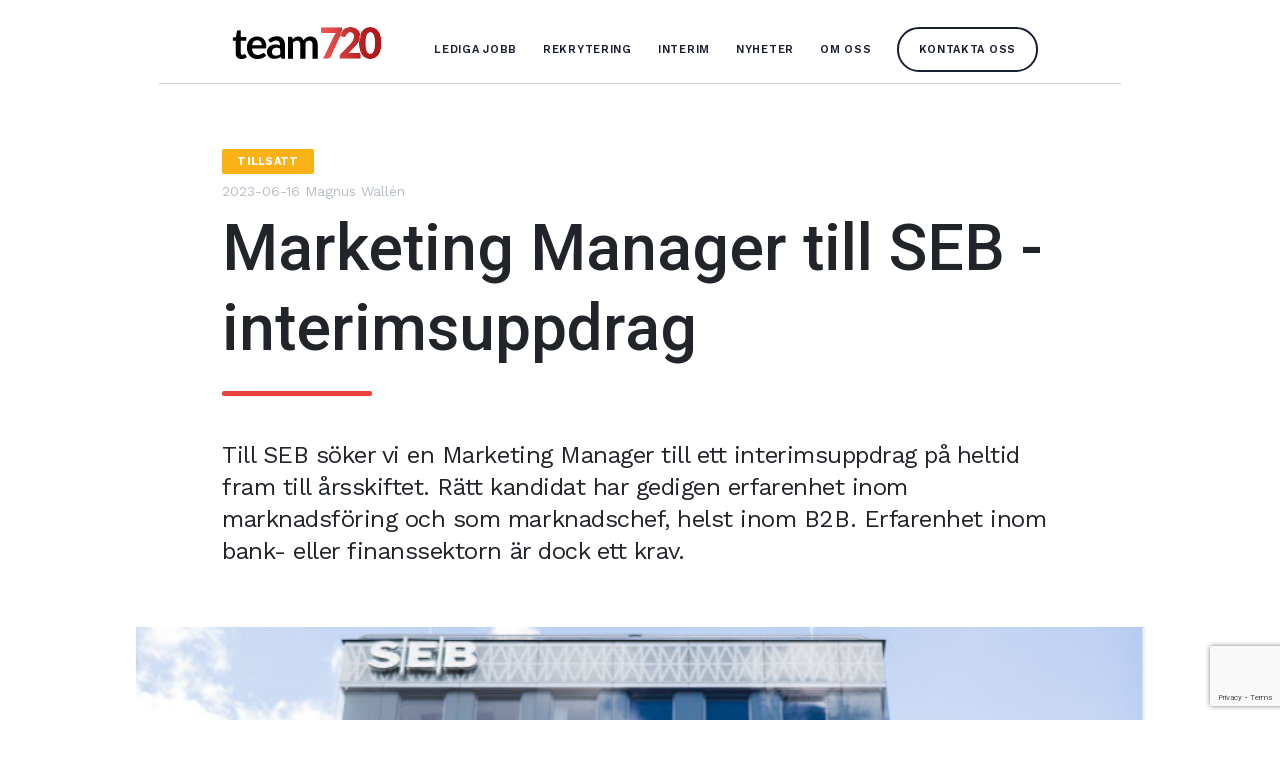

--- FILE ---
content_type: text/html; charset=UTF-8
request_url: https://team720.se/2023/06/16/marketing-manager-till-seb-interimsuppdrag/
body_size: 34661
content:
<html dir="ltr" lang="sv-SE" prefix="og: https://ogp.me/ns#">

<head>
    <meta charset="UTF-8" />
            
        <meta name="viewport" content="width=device-width, initial-scale=1" />
    <link rel="profile" href="https://gmpg.org/xfn/11" />
    <script type="text/javascript" src="/wp-includes/js/jquery/jquery.js"></script>
    <script src="https://team720.se/wp-content/themes/720redux/assets/javascript/contact-form.js"></script>

    	<style>img:is([sizes="auto" i], [sizes^="auto," i]) { contain-intrinsic-size: 3000px 1500px }</style>
	
		<!-- All in One SEO 4.9.2 - aioseo.com -->
		<title>Marketing Manager till SEB – interimsuppdrag | team720</title>
	<meta name="robots" content="max-image-preview:large" />
	<meta name="author" content="Magnus Wallén"/>
	<link rel="canonical" href="https://team720.se/2023/06/16/marketing-manager-till-seb-interimsuppdrag/" />
	<meta name="generator" content="All in One SEO (AIOSEO) 4.9.2" />
		<meta property="og:locale" content="sv_SE" />
		<meta property="og:site_name" content="team720" />
		<meta property="og:type" content="article" />
		<meta property="og:title" content="Marketing Manager till SEB – interimsuppdrag | team720" />
		<meta property="og:url" content="https://team720.se/2023/06/16/marketing-manager-till-seb-interimsuppdrag/" />
		<meta property="og:image" content="https://team720.se/wp-content/uploads/2023/06/SEB-ext-1.png" />
		<meta property="og:image:secure_url" content="https://team720.se/wp-content/uploads/2023/06/SEB-ext-1.png" />
		<meta property="og:image:width" content="785" />
		<meta property="og:image:height" content="397" />
		<meta property="article:published_time" content="2023-06-16T15:15:28+00:00" />
		<meta property="article:modified_time" content="2023-07-01T07:45:57+00:00" />
		<meta property="article:publisher" content="https://www.facebook.com/Team720.se" />
		<meta name="twitter:card" content="summary" />
		<meta name="twitter:title" content="Marketing Manager till SEB – interimsuppdrag | team720" />
		<meta name="twitter:image" content="https://team720.se/wp-content/uploads/2023/06/SEB-ext-1.png" />
		<script type="application/ld+json" class="aioseo-schema">
			{"@context":"https:\/\/schema.org","@graph":[{"@type":"Article","@id":"https:\/\/team720.se\/2023\/06\/16\/marketing-manager-till-seb-interimsuppdrag\/#article","name":"Marketing Manager till SEB \u2013 interimsuppdrag | team720","headline":"Marketing Manager till SEB &#8211; interimsuppdrag","author":{"@id":"https:\/\/team720.se\/author\/magnus\/#author"},"publisher":{"@id":"https:\/\/team720.se\/#organization"},"image":{"@type":"ImageObject","url":"https:\/\/team720.se\/wp-content\/uploads\/2023\/06\/SEB-ext-1.png","width":785,"height":397},"datePublished":"2023-06-16T17:15:28+02:00","dateModified":"2023-07-01T09:45:57+02:00","inLanguage":"sv-SE","mainEntityOfPage":{"@id":"https:\/\/team720.se\/2023\/06\/16\/marketing-manager-till-seb-interimsuppdrag\/#webpage"},"isPartOf":{"@id":"https:\/\/team720.se\/2023\/06\/16\/marketing-manager-till-seb-interimsuppdrag\/#webpage"},"articleSection":"Lediga jobb, Work, B2B, digital banking, digital spetskompetens, finans, interimskonsult, konsult, marknadschef"},{"@type":"BreadcrumbList","@id":"https:\/\/team720.se\/2023\/06\/16\/marketing-manager-till-seb-interimsuppdrag\/#breadcrumblist","itemListElement":[{"@type":"ListItem","@id":"https:\/\/team720.se#listItem","position":1,"name":"Hem","item":"https:\/\/team720.se","nextItem":{"@type":"ListItem","@id":"https:\/\/team720.se\/category\/work\/#listItem","name":"Work"}},{"@type":"ListItem","@id":"https:\/\/team720.se\/category\/work\/#listItem","position":2,"name":"Work","item":"https:\/\/team720.se\/category\/work\/","nextItem":{"@type":"ListItem","@id":"https:\/\/team720.se\/2023\/06\/16\/marketing-manager-till-seb-interimsuppdrag\/#listItem","name":"Marketing Manager till SEB &#8211; interimsuppdrag"},"previousItem":{"@type":"ListItem","@id":"https:\/\/team720.se#listItem","name":"Hem"}},{"@type":"ListItem","@id":"https:\/\/team720.se\/2023\/06\/16\/marketing-manager-till-seb-interimsuppdrag\/#listItem","position":3,"name":"Marketing Manager till SEB &#8211; interimsuppdrag","previousItem":{"@type":"ListItem","@id":"https:\/\/team720.se\/category\/work\/#listItem","name":"Work"}}]},{"@type":"Organization","@id":"https:\/\/team720.se\/#organization","name":"Team720","description":"Search och interim","url":"https:\/\/team720.se\/","telephone":"+46702687420","logo":{"@type":"ImageObject","url":"https:\/\/team720.se\/wp-content\/uploads\/2020\/06\/team720-logo-light-bkg.svg","@id":"https:\/\/team720.se\/2023\/06\/16\/marketing-manager-till-seb-interimsuppdrag\/#organizationLogo","width":156,"height":33},"image":{"@id":"https:\/\/team720.se\/2023\/06\/16\/marketing-manager-till-seb-interimsuppdrag\/#organizationLogo"}},{"@type":"Person","@id":"https:\/\/team720.se\/author\/magnus\/#author","url":"https:\/\/team720.se\/author\/magnus\/","name":"Magnus Wall\u00e9n","image":{"@type":"ImageObject","@id":"https:\/\/team720.se\/2023\/06\/16\/marketing-manager-till-seb-interimsuppdrag\/#authorImage","url":"https:\/\/secure.gravatar.com\/avatar\/a37a1e6bf39b15229b6cac3d0549588b?s=96&d=mm&r=g","width":96,"height":96,"caption":"Magnus Wall\u00e9n"}},{"@type":"WebPage","@id":"https:\/\/team720.se\/2023\/06\/16\/marketing-manager-till-seb-interimsuppdrag\/#webpage","url":"https:\/\/team720.se\/2023\/06\/16\/marketing-manager-till-seb-interimsuppdrag\/","name":"Marketing Manager till SEB \u2013 interimsuppdrag | team720","inLanguage":"sv-SE","isPartOf":{"@id":"https:\/\/team720.se\/#website"},"breadcrumb":{"@id":"https:\/\/team720.se\/2023\/06\/16\/marketing-manager-till-seb-interimsuppdrag\/#breadcrumblist"},"author":{"@id":"https:\/\/team720.se\/author\/magnus\/#author"},"creator":{"@id":"https:\/\/team720.se\/author\/magnus\/#author"},"image":{"@type":"ImageObject","url":"https:\/\/team720.se\/wp-content\/uploads\/2023\/06\/SEB-ext-1.png","@id":"https:\/\/team720.se\/2023\/06\/16\/marketing-manager-till-seb-interimsuppdrag\/#mainImage","width":785,"height":397},"primaryImageOfPage":{"@id":"https:\/\/team720.se\/2023\/06\/16\/marketing-manager-till-seb-interimsuppdrag\/#mainImage"},"datePublished":"2023-06-16T17:15:28+02:00","dateModified":"2023-07-01T09:45:57+02:00"},{"@type":"WebSite","@id":"https:\/\/team720.se\/#website","url":"https:\/\/team720.se\/","name":"team720","description":"Search och interim","inLanguage":"sv-SE","publisher":{"@id":"https:\/\/team720.se\/#organization"}}]}
		</script>
		<!-- All in One SEO -->

<link rel='dns-prefetch' href='//www.googletagmanager.com' />
		<style>
			.lazyload,
			.lazyloading {
				max-width: 100%;
			}
		</style>
				<!-- This site uses the Google Analytics by MonsterInsights plugin v9.11.0 - Using Analytics tracking - https://www.monsterinsights.com/ -->
							<script src="//www.googletagmanager.com/gtag/js?id=G-243PXZLB50"  data-cfasync="false" data-wpfc-render="false" type="text/javascript" async></script>
			<script data-cfasync="false" data-wpfc-render="false" type="text/javascript">
				var mi_version = '9.11.0';
				var mi_track_user = true;
				var mi_no_track_reason = '';
								var MonsterInsightsDefaultLocations = {"page_location":"https:\/\/team720.se\/2023\/06\/16\/marketing-manager-till-seb-interimsuppdrag\/"};
								if ( typeof MonsterInsightsPrivacyGuardFilter === 'function' ) {
					var MonsterInsightsLocations = (typeof MonsterInsightsExcludeQuery === 'object') ? MonsterInsightsPrivacyGuardFilter( MonsterInsightsExcludeQuery ) : MonsterInsightsPrivacyGuardFilter( MonsterInsightsDefaultLocations );
				} else {
					var MonsterInsightsLocations = (typeof MonsterInsightsExcludeQuery === 'object') ? MonsterInsightsExcludeQuery : MonsterInsightsDefaultLocations;
				}

								var disableStrs = [
										'ga-disable-G-243PXZLB50',
									];

				/* Function to detect opted out users */
				function __gtagTrackerIsOptedOut() {
					for (var index = 0; index < disableStrs.length; index++) {
						if (document.cookie.indexOf(disableStrs[index] + '=true') > -1) {
							return true;
						}
					}

					return false;
				}

				/* Disable tracking if the opt-out cookie exists. */
				if (__gtagTrackerIsOptedOut()) {
					for (var index = 0; index < disableStrs.length; index++) {
						window[disableStrs[index]] = true;
					}
				}

				/* Opt-out function */
				function __gtagTrackerOptout() {
					for (var index = 0; index < disableStrs.length; index++) {
						document.cookie = disableStrs[index] + '=true; expires=Thu, 31 Dec 2099 23:59:59 UTC; path=/';
						window[disableStrs[index]] = true;
					}
				}

				if ('undefined' === typeof gaOptout) {
					function gaOptout() {
						__gtagTrackerOptout();
					}
				}
								window.dataLayer = window.dataLayer || [];

				window.MonsterInsightsDualTracker = {
					helpers: {},
					trackers: {},
				};
				if (mi_track_user) {
					function __gtagDataLayer() {
						dataLayer.push(arguments);
					}

					function __gtagTracker(type, name, parameters) {
						if (!parameters) {
							parameters = {};
						}

						if (parameters.send_to) {
							__gtagDataLayer.apply(null, arguments);
							return;
						}

						if (type === 'event') {
														parameters.send_to = monsterinsights_frontend.v4_id;
							var hookName = name;
							if (typeof parameters['event_category'] !== 'undefined') {
								hookName = parameters['event_category'] + ':' + name;
							}

							if (typeof MonsterInsightsDualTracker.trackers[hookName] !== 'undefined') {
								MonsterInsightsDualTracker.trackers[hookName](parameters);
							} else {
								__gtagDataLayer('event', name, parameters);
							}
							
						} else {
							__gtagDataLayer.apply(null, arguments);
						}
					}

					__gtagTracker('js', new Date());
					__gtagTracker('set', {
						'developer_id.dZGIzZG': true,
											});
					if ( MonsterInsightsLocations.page_location ) {
						__gtagTracker('set', MonsterInsightsLocations);
					}
										__gtagTracker('config', 'G-243PXZLB50', {"forceSSL":"true","link_attribution":"true"} );
										window.gtag = __gtagTracker;										(function () {
						/* https://developers.google.com/analytics/devguides/collection/analyticsjs/ */
						/* ga and __gaTracker compatibility shim. */
						var noopfn = function () {
							return null;
						};
						var newtracker = function () {
							return new Tracker();
						};
						var Tracker = function () {
							return null;
						};
						var p = Tracker.prototype;
						p.get = noopfn;
						p.set = noopfn;
						p.send = function () {
							var args = Array.prototype.slice.call(arguments);
							args.unshift('send');
							__gaTracker.apply(null, args);
						};
						var __gaTracker = function () {
							var len = arguments.length;
							if (len === 0) {
								return;
							}
							var f = arguments[len - 1];
							if (typeof f !== 'object' || f === null || typeof f.hitCallback !== 'function') {
								if ('send' === arguments[0]) {
									var hitConverted, hitObject = false, action;
									if ('event' === arguments[1]) {
										if ('undefined' !== typeof arguments[3]) {
											hitObject = {
												'eventAction': arguments[3],
												'eventCategory': arguments[2],
												'eventLabel': arguments[4],
												'value': arguments[5] ? arguments[5] : 1,
											}
										}
									}
									if ('pageview' === arguments[1]) {
										if ('undefined' !== typeof arguments[2]) {
											hitObject = {
												'eventAction': 'page_view',
												'page_path': arguments[2],
											}
										}
									}
									if (typeof arguments[2] === 'object') {
										hitObject = arguments[2];
									}
									if (typeof arguments[5] === 'object') {
										Object.assign(hitObject, arguments[5]);
									}
									if ('undefined' !== typeof arguments[1].hitType) {
										hitObject = arguments[1];
										if ('pageview' === hitObject.hitType) {
											hitObject.eventAction = 'page_view';
										}
									}
									if (hitObject) {
										action = 'timing' === arguments[1].hitType ? 'timing_complete' : hitObject.eventAction;
										hitConverted = mapArgs(hitObject);
										__gtagTracker('event', action, hitConverted);
									}
								}
								return;
							}

							function mapArgs(args) {
								var arg, hit = {};
								var gaMap = {
									'eventCategory': 'event_category',
									'eventAction': 'event_action',
									'eventLabel': 'event_label',
									'eventValue': 'event_value',
									'nonInteraction': 'non_interaction',
									'timingCategory': 'event_category',
									'timingVar': 'name',
									'timingValue': 'value',
									'timingLabel': 'event_label',
									'page': 'page_path',
									'location': 'page_location',
									'title': 'page_title',
									'referrer' : 'page_referrer',
								};
								for (arg in args) {
																		if (!(!args.hasOwnProperty(arg) || !gaMap.hasOwnProperty(arg))) {
										hit[gaMap[arg]] = args[arg];
									} else {
										hit[arg] = args[arg];
									}
								}
								return hit;
							}

							try {
								f.hitCallback();
							} catch (ex) {
							}
						};
						__gaTracker.create = newtracker;
						__gaTracker.getByName = newtracker;
						__gaTracker.getAll = function () {
							return [];
						};
						__gaTracker.remove = noopfn;
						__gaTracker.loaded = true;
						window['__gaTracker'] = __gaTracker;
					})();
									} else {
										console.log("");
					(function () {
						function __gtagTracker() {
							return null;
						}

						window['__gtagTracker'] = __gtagTracker;
						window['gtag'] = __gtagTracker;
					})();
									}
			</script>
							<!-- / Google Analytics by MonsterInsights -->
		<script type="text/javascript">
/* <![CDATA[ */
window._wpemojiSettings = {"baseUrl":"https:\/\/s.w.org\/images\/core\/emoji\/15.0.3\/72x72\/","ext":".png","svgUrl":"https:\/\/s.w.org\/images\/core\/emoji\/15.0.3\/svg\/","svgExt":".svg","source":{"concatemoji":"https:\/\/team720.se\/wp-includes\/js\/wp-emoji-release.min.js?ver=6.7.4"}};
/*! This file is auto-generated */
!function(i,n){var o,s,e;function c(e){try{var t={supportTests:e,timestamp:(new Date).valueOf()};sessionStorage.setItem(o,JSON.stringify(t))}catch(e){}}function p(e,t,n){e.clearRect(0,0,e.canvas.width,e.canvas.height),e.fillText(t,0,0);var t=new Uint32Array(e.getImageData(0,0,e.canvas.width,e.canvas.height).data),r=(e.clearRect(0,0,e.canvas.width,e.canvas.height),e.fillText(n,0,0),new Uint32Array(e.getImageData(0,0,e.canvas.width,e.canvas.height).data));return t.every(function(e,t){return e===r[t]})}function u(e,t,n){switch(t){case"flag":return n(e,"\ud83c\udff3\ufe0f\u200d\u26a7\ufe0f","\ud83c\udff3\ufe0f\u200b\u26a7\ufe0f")?!1:!n(e,"\ud83c\uddfa\ud83c\uddf3","\ud83c\uddfa\u200b\ud83c\uddf3")&&!n(e,"\ud83c\udff4\udb40\udc67\udb40\udc62\udb40\udc65\udb40\udc6e\udb40\udc67\udb40\udc7f","\ud83c\udff4\u200b\udb40\udc67\u200b\udb40\udc62\u200b\udb40\udc65\u200b\udb40\udc6e\u200b\udb40\udc67\u200b\udb40\udc7f");case"emoji":return!n(e,"\ud83d\udc26\u200d\u2b1b","\ud83d\udc26\u200b\u2b1b")}return!1}function f(e,t,n){var r="undefined"!=typeof WorkerGlobalScope&&self instanceof WorkerGlobalScope?new OffscreenCanvas(300,150):i.createElement("canvas"),a=r.getContext("2d",{willReadFrequently:!0}),o=(a.textBaseline="top",a.font="600 32px Arial",{});return e.forEach(function(e){o[e]=t(a,e,n)}),o}function t(e){var t=i.createElement("script");t.src=e,t.defer=!0,i.head.appendChild(t)}"undefined"!=typeof Promise&&(o="wpEmojiSettingsSupports",s=["flag","emoji"],n.supports={everything:!0,everythingExceptFlag:!0},e=new Promise(function(e){i.addEventListener("DOMContentLoaded",e,{once:!0})}),new Promise(function(t){var n=function(){try{var e=JSON.parse(sessionStorage.getItem(o));if("object"==typeof e&&"number"==typeof e.timestamp&&(new Date).valueOf()<e.timestamp+604800&&"object"==typeof e.supportTests)return e.supportTests}catch(e){}return null}();if(!n){if("undefined"!=typeof Worker&&"undefined"!=typeof OffscreenCanvas&&"undefined"!=typeof URL&&URL.createObjectURL&&"undefined"!=typeof Blob)try{var e="postMessage("+f.toString()+"("+[JSON.stringify(s),u.toString(),p.toString()].join(",")+"));",r=new Blob([e],{type:"text/javascript"}),a=new Worker(URL.createObjectURL(r),{name:"wpTestEmojiSupports"});return void(a.onmessage=function(e){c(n=e.data),a.terminate(),t(n)})}catch(e){}c(n=f(s,u,p))}t(n)}).then(function(e){for(var t in e)n.supports[t]=e[t],n.supports.everything=n.supports.everything&&n.supports[t],"flag"!==t&&(n.supports.everythingExceptFlag=n.supports.everythingExceptFlag&&n.supports[t]);n.supports.everythingExceptFlag=n.supports.everythingExceptFlag&&!n.supports.flag,n.DOMReady=!1,n.readyCallback=function(){n.DOMReady=!0}}).then(function(){return e}).then(function(){var e;n.supports.everything||(n.readyCallback(),(e=n.source||{}).concatemoji?t(e.concatemoji):e.wpemoji&&e.twemoji&&(t(e.twemoji),t(e.wpemoji)))}))}((window,document),window._wpemojiSettings);
/* ]]> */
</script>
<style id='wp-emoji-styles-inline-css' type='text/css'>

	img.wp-smiley, img.emoji {
		display: inline !important;
		border: none !important;
		box-shadow: none !important;
		height: 1em !important;
		width: 1em !important;
		margin: 0 0.07em !important;
		vertical-align: -0.1em !important;
		background: none !important;
		padding: 0 !important;
	}
</style>
<link rel='stylesheet' id='wp-block-library-css' href='https://team720.se/wp-includes/css/dist/block-library/style.min.css?ver=6.7.4' type='text/css' media='all' />
<link rel='stylesheet' id='aioseo/css/src/vue/standalone/blocks/table-of-contents/global.scss-css' href='https://team720.se/wp-content/plugins/all-in-one-seo-pack/dist/Lite/assets/css/table-of-contents/global.e90f6d47.css?ver=4.9.2' type='text/css' media='all' />
<style id='classic-theme-styles-inline-css' type='text/css'>
/*! This file is auto-generated */
.wp-block-button__link{color:#fff;background-color:#32373c;border-radius:9999px;box-shadow:none;text-decoration:none;padding:calc(.667em + 2px) calc(1.333em + 2px);font-size:1.125em}.wp-block-file__button{background:#32373c;color:#fff;text-decoration:none}
</style>
<style id='global-styles-inline-css' type='text/css'>
:root{--wp--preset--aspect-ratio--square: 1;--wp--preset--aspect-ratio--4-3: 4/3;--wp--preset--aspect-ratio--3-4: 3/4;--wp--preset--aspect-ratio--3-2: 3/2;--wp--preset--aspect-ratio--2-3: 2/3;--wp--preset--aspect-ratio--16-9: 16/9;--wp--preset--aspect-ratio--9-16: 9/16;--wp--preset--color--black: #000000;--wp--preset--color--cyan-bluish-gray: #abb8c3;--wp--preset--color--white: #ffffff;--wp--preset--color--pale-pink: #f78da7;--wp--preset--color--vivid-red: #cf2e2e;--wp--preset--color--luminous-vivid-orange: #ff6900;--wp--preset--color--luminous-vivid-amber: #fcb900;--wp--preset--color--light-green-cyan: #7bdcb5;--wp--preset--color--vivid-green-cyan: #00d084;--wp--preset--color--pale-cyan-blue: #8ed1fc;--wp--preset--color--vivid-cyan-blue: #0693e3;--wp--preset--color--vivid-purple: #9b51e0;--wp--preset--gradient--vivid-cyan-blue-to-vivid-purple: linear-gradient(135deg,rgba(6,147,227,1) 0%,rgb(155,81,224) 100%);--wp--preset--gradient--light-green-cyan-to-vivid-green-cyan: linear-gradient(135deg,rgb(122,220,180) 0%,rgb(0,208,130) 100%);--wp--preset--gradient--luminous-vivid-amber-to-luminous-vivid-orange: linear-gradient(135deg,rgba(252,185,0,1) 0%,rgba(255,105,0,1) 100%);--wp--preset--gradient--luminous-vivid-orange-to-vivid-red: linear-gradient(135deg,rgba(255,105,0,1) 0%,rgb(207,46,46) 100%);--wp--preset--gradient--very-light-gray-to-cyan-bluish-gray: linear-gradient(135deg,rgb(238,238,238) 0%,rgb(169,184,195) 100%);--wp--preset--gradient--cool-to-warm-spectrum: linear-gradient(135deg,rgb(74,234,220) 0%,rgb(151,120,209) 20%,rgb(207,42,186) 40%,rgb(238,44,130) 60%,rgb(251,105,98) 80%,rgb(254,248,76) 100%);--wp--preset--gradient--blush-light-purple: linear-gradient(135deg,rgb(255,206,236) 0%,rgb(152,150,240) 100%);--wp--preset--gradient--blush-bordeaux: linear-gradient(135deg,rgb(254,205,165) 0%,rgb(254,45,45) 50%,rgb(107,0,62) 100%);--wp--preset--gradient--luminous-dusk: linear-gradient(135deg,rgb(255,203,112) 0%,rgb(199,81,192) 50%,rgb(65,88,208) 100%);--wp--preset--gradient--pale-ocean: linear-gradient(135deg,rgb(255,245,203) 0%,rgb(182,227,212) 50%,rgb(51,167,181) 100%);--wp--preset--gradient--electric-grass: linear-gradient(135deg,rgb(202,248,128) 0%,rgb(113,206,126) 100%);--wp--preset--gradient--midnight: linear-gradient(135deg,rgb(2,3,129) 0%,rgb(40,116,252) 100%);--wp--preset--font-size--small: 13px;--wp--preset--font-size--medium: 20px;--wp--preset--font-size--large: 36px;--wp--preset--font-size--x-large: 42px;--wp--preset--spacing--20: 0.44rem;--wp--preset--spacing--30: 0.67rem;--wp--preset--spacing--40: 1rem;--wp--preset--spacing--50: 1.5rem;--wp--preset--spacing--60: 2.25rem;--wp--preset--spacing--70: 3.38rem;--wp--preset--spacing--80: 5.06rem;--wp--preset--shadow--natural: 6px 6px 9px rgba(0, 0, 0, 0.2);--wp--preset--shadow--deep: 12px 12px 50px rgba(0, 0, 0, 0.4);--wp--preset--shadow--sharp: 6px 6px 0px rgba(0, 0, 0, 0.2);--wp--preset--shadow--outlined: 6px 6px 0px -3px rgba(255, 255, 255, 1), 6px 6px rgba(0, 0, 0, 1);--wp--preset--shadow--crisp: 6px 6px 0px rgba(0, 0, 0, 1);}:where(.is-layout-flex){gap: 0.5em;}:where(.is-layout-grid){gap: 0.5em;}body .is-layout-flex{display: flex;}.is-layout-flex{flex-wrap: wrap;align-items: center;}.is-layout-flex > :is(*, div){margin: 0;}body .is-layout-grid{display: grid;}.is-layout-grid > :is(*, div){margin: 0;}:where(.wp-block-columns.is-layout-flex){gap: 2em;}:where(.wp-block-columns.is-layout-grid){gap: 2em;}:where(.wp-block-post-template.is-layout-flex){gap: 1.25em;}:where(.wp-block-post-template.is-layout-grid){gap: 1.25em;}.has-black-color{color: var(--wp--preset--color--black) !important;}.has-cyan-bluish-gray-color{color: var(--wp--preset--color--cyan-bluish-gray) !important;}.has-white-color{color: var(--wp--preset--color--white) !important;}.has-pale-pink-color{color: var(--wp--preset--color--pale-pink) !important;}.has-vivid-red-color{color: var(--wp--preset--color--vivid-red) !important;}.has-luminous-vivid-orange-color{color: var(--wp--preset--color--luminous-vivid-orange) !important;}.has-luminous-vivid-amber-color{color: var(--wp--preset--color--luminous-vivid-amber) !important;}.has-light-green-cyan-color{color: var(--wp--preset--color--light-green-cyan) !important;}.has-vivid-green-cyan-color{color: var(--wp--preset--color--vivid-green-cyan) !important;}.has-pale-cyan-blue-color{color: var(--wp--preset--color--pale-cyan-blue) !important;}.has-vivid-cyan-blue-color{color: var(--wp--preset--color--vivid-cyan-blue) !important;}.has-vivid-purple-color{color: var(--wp--preset--color--vivid-purple) !important;}.has-black-background-color{background-color: var(--wp--preset--color--black) !important;}.has-cyan-bluish-gray-background-color{background-color: var(--wp--preset--color--cyan-bluish-gray) !important;}.has-white-background-color{background-color: var(--wp--preset--color--white) !important;}.has-pale-pink-background-color{background-color: var(--wp--preset--color--pale-pink) !important;}.has-vivid-red-background-color{background-color: var(--wp--preset--color--vivid-red) !important;}.has-luminous-vivid-orange-background-color{background-color: var(--wp--preset--color--luminous-vivid-orange) !important;}.has-luminous-vivid-amber-background-color{background-color: var(--wp--preset--color--luminous-vivid-amber) !important;}.has-light-green-cyan-background-color{background-color: var(--wp--preset--color--light-green-cyan) !important;}.has-vivid-green-cyan-background-color{background-color: var(--wp--preset--color--vivid-green-cyan) !important;}.has-pale-cyan-blue-background-color{background-color: var(--wp--preset--color--pale-cyan-blue) !important;}.has-vivid-cyan-blue-background-color{background-color: var(--wp--preset--color--vivid-cyan-blue) !important;}.has-vivid-purple-background-color{background-color: var(--wp--preset--color--vivid-purple) !important;}.has-black-border-color{border-color: var(--wp--preset--color--black) !important;}.has-cyan-bluish-gray-border-color{border-color: var(--wp--preset--color--cyan-bluish-gray) !important;}.has-white-border-color{border-color: var(--wp--preset--color--white) !important;}.has-pale-pink-border-color{border-color: var(--wp--preset--color--pale-pink) !important;}.has-vivid-red-border-color{border-color: var(--wp--preset--color--vivid-red) !important;}.has-luminous-vivid-orange-border-color{border-color: var(--wp--preset--color--luminous-vivid-orange) !important;}.has-luminous-vivid-amber-border-color{border-color: var(--wp--preset--color--luminous-vivid-amber) !important;}.has-light-green-cyan-border-color{border-color: var(--wp--preset--color--light-green-cyan) !important;}.has-vivid-green-cyan-border-color{border-color: var(--wp--preset--color--vivid-green-cyan) !important;}.has-pale-cyan-blue-border-color{border-color: var(--wp--preset--color--pale-cyan-blue) !important;}.has-vivid-cyan-blue-border-color{border-color: var(--wp--preset--color--vivid-cyan-blue) !important;}.has-vivid-purple-border-color{border-color: var(--wp--preset--color--vivid-purple) !important;}.has-vivid-cyan-blue-to-vivid-purple-gradient-background{background: var(--wp--preset--gradient--vivid-cyan-blue-to-vivid-purple) !important;}.has-light-green-cyan-to-vivid-green-cyan-gradient-background{background: var(--wp--preset--gradient--light-green-cyan-to-vivid-green-cyan) !important;}.has-luminous-vivid-amber-to-luminous-vivid-orange-gradient-background{background: var(--wp--preset--gradient--luminous-vivid-amber-to-luminous-vivid-orange) !important;}.has-luminous-vivid-orange-to-vivid-red-gradient-background{background: var(--wp--preset--gradient--luminous-vivid-orange-to-vivid-red) !important;}.has-very-light-gray-to-cyan-bluish-gray-gradient-background{background: var(--wp--preset--gradient--very-light-gray-to-cyan-bluish-gray) !important;}.has-cool-to-warm-spectrum-gradient-background{background: var(--wp--preset--gradient--cool-to-warm-spectrum) !important;}.has-blush-light-purple-gradient-background{background: var(--wp--preset--gradient--blush-light-purple) !important;}.has-blush-bordeaux-gradient-background{background: var(--wp--preset--gradient--blush-bordeaux) !important;}.has-luminous-dusk-gradient-background{background: var(--wp--preset--gradient--luminous-dusk) !important;}.has-pale-ocean-gradient-background{background: var(--wp--preset--gradient--pale-ocean) !important;}.has-electric-grass-gradient-background{background: var(--wp--preset--gradient--electric-grass) !important;}.has-midnight-gradient-background{background: var(--wp--preset--gradient--midnight) !important;}.has-small-font-size{font-size: var(--wp--preset--font-size--small) !important;}.has-medium-font-size{font-size: var(--wp--preset--font-size--medium) !important;}.has-large-font-size{font-size: var(--wp--preset--font-size--large) !important;}.has-x-large-font-size{font-size: var(--wp--preset--font-size--x-large) !important;}
:where(.wp-block-post-template.is-layout-flex){gap: 1.25em;}:where(.wp-block-post-template.is-layout-grid){gap: 1.25em;}
:where(.wp-block-columns.is-layout-flex){gap: 2em;}:where(.wp-block-columns.is-layout-grid){gap: 2em;}
:root :where(.wp-block-pullquote){font-size: 1.5em;line-height: 1.6;}
</style>
<link rel='stylesheet' id='contact-form-7-css' href='https://team720.se/wp-content/plugins/contact-form-7/includes/css/styles.css?ver=6.1.4' type='text/css' media='all' />
<link rel='stylesheet' id='wpa-css-css' href='https://team720.se/wp-content/plugins/honeypot/includes/css/wpa.css?ver=2.3.04' type='text/css' media='all' />
<link rel='stylesheet' id='style-css' href='https://team720.se/wp-content/themes/720redux/style.css?ver=2020.09.01.3' type='text/css' media='all' />
<link rel='stylesheet' id='heateor_sss_frontend_css-css' href='https://team720.se/wp-content/plugins/sassy-social-share/public/css/sassy-social-share-public.css?ver=3.3.79' type='text/css' media='all' />
<style id='heateor_sss_frontend_css-inline-css' type='text/css'>
.heateor_sss_button_instagram span.heateor_sss_svg,a.heateor_sss_instagram span.heateor_sss_svg{background:radial-gradient(circle at 30% 107%,#fdf497 0,#fdf497 5%,#fd5949 45%,#d6249f 60%,#285aeb 90%)}div.heateor_sss_horizontal_sharing a.heateor_sss_button_instagram span{background:#B1B9C0!important;}div.heateor_sss_standard_follow_icons_container a.heateor_sss_button_instagram span{background:#B1B9C0}div.heateor_sss_horizontal_sharing a.heateor_sss_button_instagram span:hover{background:#B1B9C0!important;}div.heateor_sss_standard_follow_icons_container a.heateor_sss_button_instagram span:hover{background:#B1B9C0}.heateor_sss_horizontal_sharing .heateor_sss_svg,.heateor_sss_standard_follow_icons_container .heateor_sss_svg{background-color:#B1B9C0!important;background:#B1B9C0!important;color:#FFFFFF;border-width:0px;border-style:solid;border-color:transparent}.heateor_sss_horizontal_sharing span.heateor_sss_svg:hover,.heateor_sss_standard_follow_icons_container span.heateor_sss_svg:hover{background-color:#B1B9C0!important;background:#B1B9C0!importantborder-color:transparent;}.heateor_sss_vertical_sharing span.heateor_sss_svg,.heateor_sss_floating_follow_icons_container span.heateor_sss_svg{color:#fff;border-width:0px;border-style:solid;border-color:transparent;}.heateor_sss_vertical_sharing span.heateor_sss_svg:hover,.heateor_sss_floating_follow_icons_container span.heateor_sss_svg:hover{border-color:transparent;}
</style>
<script type="text/javascript" src="https://team720.se/wp-content/plugins/google-analytics-for-wordpress/assets/js/frontend-gtag.min.js?ver=9.11.0" id="monsterinsights-frontend-script-js" async="async" data-wp-strategy="async"></script>
<script data-cfasync="false" data-wpfc-render="false" type="text/javascript" id='monsterinsights-frontend-script-js-extra'>/* <![CDATA[ */
var monsterinsights_frontend = {"js_events_tracking":"true","download_extensions":"doc,pdf,ppt,zip,xls,docx,pptx,xlsx","inbound_paths":"[{\"path\":\"\\\/go\\\/\",\"label\":\"affiliate\"},{\"path\":\"\\\/recommend\\\/\",\"label\":\"affiliate\"}]","home_url":"https:\/\/team720.se","hash_tracking":"false","v4_id":"G-243PXZLB50"};/* ]]> */
</script>
<script type="text/javascript" src="https://team720.se/wp-includes/js/jquery/jquery.min.js?ver=3.7.1" id="jquery-core-js"></script>
<script type="text/javascript" src="https://team720.se/wp-includes/js/jquery/jquery-migrate.min.js?ver=3.4.1" id="jquery-migrate-js"></script>

<!-- Kodblock för ”Google-tagg (gtag.js)” tillagt av Site Kit -->
<!-- Kodblock för ”Google Analytics” tillagt av Site Kit -->
<script type="text/javascript" src="https://www.googletagmanager.com/gtag/js?id=GT-5DF64BK" id="google_gtagjs-js" async></script>
<script type="text/javascript" id="google_gtagjs-js-after">
/* <![CDATA[ */
window.dataLayer = window.dataLayer || [];function gtag(){dataLayer.push(arguments);}
gtag("set","linker",{"domains":["team720.se"]});
gtag("js", new Date());
gtag("set", "developer_id.dZTNiMT", true);
gtag("config", "GT-5DF64BK");
/* ]]> */
</script>
<link rel="https://api.w.org/" href="https://team720.se/wp-json/" /><link rel="alternate" title="JSON" type="application/json" href="https://team720.se/wp-json/wp/v2/posts/5466" /><link rel="EditURI" type="application/rsd+xml" title="RSD" href="https://team720.se/xmlrpc.php?rsd" />
<meta name="generator" content="WordPress 6.7.4" />
<link rel='shortlink' href='https://team720.se/?p=5466' />
<link rel="alternate" title="oEmbed (JSON)" type="application/json+oembed" href="https://team720.se/wp-json/oembed/1.0/embed?url=https%3A%2F%2Fteam720.se%2F2023%2F06%2F16%2Fmarketing-manager-till-seb-interimsuppdrag%2F" />
<link rel="alternate" title="oEmbed (XML)" type="text/xml+oembed" href="https://team720.se/wp-json/oembed/1.0/embed?url=https%3A%2F%2Fteam720.se%2F2023%2F06%2F16%2Fmarketing-manager-till-seb-interimsuppdrag%2F&#038;format=xml" />
<meta name="generator" content="Site Kit by Google 1.168.0" />		<script>
			document.documentElement.className = document.documentElement.className.replace('no-js', 'js');
		</script>
				<style>
			.no-js img.lazyload {
				display: none;
			}

			figure.wp-block-image img.lazyloading {
				min-width: 150px;
			}

			.lazyload,
			.lazyloading {
				--smush-placeholder-width: 100px;
				--smush-placeholder-aspect-ratio: 1/1;
				width: var(--smush-image-width, var(--smush-placeholder-width)) !important;
				aspect-ratio: var(--smush-image-aspect-ratio, var(--smush-placeholder-aspect-ratio)) !important;
			}

						.lazyload, .lazyloading {
				opacity: 0;
			}

			.lazyloaded {
				opacity: 1;
				transition: opacity 400ms;
				transition-delay: 0ms;
			}

					</style>
		
<!-- Meta Pixel Code -->
<script type='text/javascript'>
!function(f,b,e,v,n,t,s){if(f.fbq)return;n=f.fbq=function(){n.callMethod?
n.callMethod.apply(n,arguments):n.queue.push(arguments)};if(!f._fbq)f._fbq=n;
n.push=n;n.loaded=!0;n.version='2.0';n.queue=[];t=b.createElement(e);t.async=!0;
t.src=v;s=b.getElementsByTagName(e)[0];s.parentNode.insertBefore(t,s)}(window,
document,'script','https://connect.facebook.net/en_US/fbevents.js?v=next');
</script>
<!-- End Meta Pixel Code -->

      <script type='text/javascript'>
        var url = window.location.origin + '?ob=open-bridge';
        fbq('set', 'openbridge', '842531793282692', url);
      </script>
    <script type='text/javascript'>fbq('init', '842531793282692', {}, {
    "agent": "wordpress-6.7.4-3.0.16"
})</script><script type='text/javascript'>
    fbq('track', 'PageView', []);
  </script>
<!-- Meta Pixel Code -->
<noscript>
<img height="1" width="1" style="display:none" alt="fbpx"
src="https://www.facebook.com/tr?id=842531793282692&ev=PageView&noscript=1" />
</noscript>
<!-- End Meta Pixel Code -->

<!-- Kodblock för ”Google Tag Manager” tillagt av Site Kit -->
<script type="text/javascript">
/* <![CDATA[ */

			( function( w, d, s, l, i ) {
				w[l] = w[l] || [];
				w[l].push( {'gtm.start': new Date().getTime(), event: 'gtm.js'} );
				var f = d.getElementsByTagName( s )[0],
					j = d.createElement( s ), dl = l != 'dataLayer' ? '&l=' + l : '';
				j.async = true;
				j.src = 'https://www.googletagmanager.com/gtm.js?id=' + i + dl;
				f.parentNode.insertBefore( j, f );
			} )( window, document, 'script', 'dataLayer', 'GTM-PBSTFM8' );
			
/* ]]> */
</script>

<!-- Avslut av kodblock för ”Google Tag Manager” tillagt av Site Kit -->
<link rel="icon" href="https://team720.se/wp-content/uploads/2021/03/cropped-mstile-310x310-1-32x32.png" sizes="32x32" />
<link rel="icon" href="https://team720.se/wp-content/uploads/2021/03/cropped-mstile-310x310-1-192x192.png" sizes="192x192" />
<link rel="apple-touch-icon" href="https://team720.se/wp-content/uploads/2021/03/cropped-mstile-310x310-1-180x180.png" />
<meta name="msapplication-TileImage" content="https://team720.se/wp-content/uploads/2021/03/cropped-mstile-310x310-1-270x270.png" />
		<style type="text/css" id="wp-custom-css">
			.post-link {height: auto !important;}		</style>
		    
<style>
    .color-accent-light {
        color: #f89691;
    }

    .color-accent-medium {
        color: #ea433c;
    }

    a.color-accent-medium:hover {
        color: #f89691;
    }

    a.color-accent-medium:active {
        color: #c13933;
    }

    .color-accent-dark {
        color: #c13933;
    }

    .background-color-accent-light {
        background-color: #f89691;
    }

    h1.post-title:after,
    h2.block-title::after,
    .background-color-accent-medium {
        background-color: #ea433c;
    }

    .background-color-accent-medium-transparent {
        background-color: rgba(234,67,60,0.75);
    }

    button.background-color-accent-medium:hover,
    a.background-color-accent-medium:hover {
        background-color: #f89691;
    }

    button.background-color-accent-medium:active,
    a.background-color-accent-medium:active {
        background-color: #c13933;
    }

    .background-color-accent-dark {
        background-color: #c13933;
    }

    .fill-color-accent-light {
        fill: #f89691;
    }

    .fill-color-accent-medium {
        fill: #ea433c;
    }

    .fill-color-accent-dark {
        fill: #c13933;
    }
</style>    <link rel="apple-touch-icon" sizes="180x180" href="/apple-touch-icon.png">
<link rel="icon" type="image/png" sizes="32x32" href="/favicon-32x32.png">
<link rel="icon" type="image/png" sizes="16x16" href="/favicon-16x16.png">
<link rel="manifest" href="/manifest.json">
<link rel="mask-icon" href="/safari-pinned-tab.svg" color="#ea433c">
<meta name="msapplication-TileColor" content="#ea433c">
<meta name="theme-color" content="#ffffff"></head>

        <body class="post-template-default single single-post postid-5466 single-format-standard">
                        <svg style="display: none;" xmlns="http://www.w3.org/2000/svg">
    <symbol id="map-pin" class="map-pin" viewBox="0 0 63 82">
        <g fill="none">
            <path class="fill-color-accent-dark" d="m31 0v17.604c7.564 0 13.718 6.05 13.718 13.49 0 7.438-6.154 13.49-13.718 13.49v37.417l25.109-31.043c4.508-5.607 6.891-12.345 6.891-19.489 0-17.351-14.356-31.468-32-31.468z"></path>
            <path d="m44 32c0-7.169-5.832-13-13-13v26c7.168 0 13-5.832 13-13z" fill="#D8D7DA"></path>
            <path class="fill-color-accent-medium" d="m18.282 31.094c0-7.439 6.154-13.49 13.718-13.49v-17.604c-17.644 0-32 14.117-32 31.468 0 7.144 2.384 13.883 6.898 19.496l25.102 31.036v-37.417c-7.564 0-13.718-6.052-13.718-13.49z"></path>
            <path d="m19 32c0 7.168 5.832 13 13 13v-26c-7.168 0-13 5.831-13 13z" fill="#fff"></path>
        </g>
    </symbol>
    <symbol id="arrow-right" class="arrow-right" viewBox="0 0 30.506 22.142">
        <g class="fill-color-accent-dark" fill="#f7962d">
            <path d="m20.542 0.333c-0.41559-0.444-1.1073-0.444-1.5374 0-0.41559 0.429-0.41559 1.143 0 1.571l7.7955 8.047h-25.724c-0.59966 1e-3 -1.0763 0.493-1.0763 1.112s0.47662 1.127 1.0763 1.127h25.724l-7.7955 8.032c-0.41559 0.444-0.41559 1.159 0 1.587 0.43012 0.444 1.1228 0.444 1.5374 0l9.641-9.952c0.43012-0.429 0.43012-1.143 0-1.571z" />
        </g>
    </symbol>
    <symbol id="checkbox-checked" class="checkbox-checked" viewBox="0 0 16 16">
        <rect class="fill-color-accent-medium" width="16" height="16" rx="2" fill="#fbb216" />
        <path d="m6.9328 9.5186 4.299-5.1588c0.35356-0.42428 0.98413-0.4816 1.4084-0.12804 0.42428 0.35356 0.4816 0.98413 0.12804 1.4084l-5 6c-0.37645 0.45174-1.0595 0.48272-1.4753 0.06692l-3-3c-0.39052-0.39052-0.39052-1.0237 0-1.4142s1.0237-0.39052 1.4142 0z" fill="#fff" />
    </symbol>
    <symbol id="checkbox-unchecked" class="checkbox-unchecked" viewBox="0 0 16 16">
        <path class="fill-color-accent-medium" d="m2 0c-1.1 0-2 0.9-2 2v12c0 1.1 0.9 2 2 2h12c1.1 0 2-0.9 2-2v-12c0-1.1-0.9-2-2-2h-12zm1.5 2h8.9c0.8 0 1.5 0.7 1.5 1.5v8.9c0 0.8-0.7 1.5-1.5 1.5h-8.9c-0.8 0-1.5-0.7-1.5-1.5v-8.9c0-0.8 0.7-1.5 1.5-1.5z" fill="#fbb216" />
    </symbol>
    <symbol id="circle-arrow-down" class="circle-arrow-down" viewBox="0 0 53.2 53.2">
        <path class="fill-color-accent-medium" d="m26.451 0a26.6 26.6 0 0 0-26.451 26.6 26.6 26.6 0 0 0 26.6 26.602 26.6 26.6 0 0 0 26.602-26.602 26.6 26.6 0 0 0-26.602-26.6 26.6 26.6 0 0 0-0.14844 0zm0.14844 2.1191a24.48 24.48 0 0 1 24.48 24.48 24.48 24.48 0 0 1-24.48 24.48 24.48 24.48 0 0 1-24.48-24.48 24.48 24.48 0 0 1 24.48-24.48z" fill="#fbb216" />
        <g class="fill-color-accent-dark" transform="rotate(90,13.162,24.509)" fill="#f7962d">
            <path id="Shape" d="m20.542 0.333c-0.41559-0.444-1.1073-0.444-1.5374 0-0.41559 0.429-0.41559 1.143 0 1.571l7.7955 8.047h-25.724c-0.59966 1e-3 -1.0763 0.493-1.0763 1.112s0.47662 1.127 1.0763 1.127h25.724l-7.7955 8.032c-0.41559 0.444-0.41559 1.159 0 1.587 0.43012 0.444 1.1228 0.444 1.5374 0l9.641-9.952c0.43012-0.429 0.43012-1.143 0-1.571z" />
        </g>
    </symbol>
    <symbol id="circle-arrow-right" class="circle-arrow-right" viewBox="0 0 53.2 53.2">
        <path class="fill-color-accent-medium" d="m26.451 0a26.6 26.6 0 0 0-26.451 26.6 26.6 26.6 0 0 0 26.6 26.602 26.6 26.6 0 0 0 26.602-26.602 26.6 26.6 0 0 0-26.602-26.6 26.6 26.6 0 0 0-0.14844 0zm0.14844 2.1191a24.48 24.48 0 0 1 24.48 24.48 24.48 24.48 0 0 1-24.48 24.48 24.48 24.48 0 0 1-24.48-24.48 24.48 24.48 0 0 1 24.48-24.48z" fill="#fbb216" />
        <g class="fill-color-accent-dark" transform="translate(11.347 15.529)" fill="#f7962d">
            <path d="m20.542 0.333c-0.41559-0.444-1.1073-0.444-1.5374 0-0.41559 0.429-0.41559 1.143 0 1.571l7.7955 8.047h-25.724c-0.59966 1e-3 -1.0763 0.493-1.0763 1.112s0.47662 1.127 1.0763 1.127h25.724l-7.7955 8.032c-0.41559 0.444-0.41559 1.159 0 1.587 0.43012 0.444 1.1228 0.444 1.5374 0l9.641-9.952c0.43012-0.429 0.43012-1.143 0-1.571z" />
        </g>
    </symbol>
    <symbol id="circle-mark" class="circle-mark" viewBox="0 0 53.2 53.2">
        <path class="fill-color-accent-medium" d="m26.451 0a26.6 26.6 0 0 0-26.451 26.6 26.6 26.6 0 0 0 26.6 26.602 26.6 26.6 0 0 0 26.602-26.602 26.6 26.6 0 0 0-26.602-26.6 26.6 26.6 0 0 0-0.14844 0zm0.14844 2.1191a24.48 24.48 0 0 1 24.48 24.48 24.48 24.48 0 0 1-24.48 24.48 24.48 24.48 0 0 1-24.48-24.48 24.48 24.48 0 0 1 24.48-24.48z" fill="#fbb216" />
        <path class="fill-color-accent-dark" d="m38.008 16.721-15.96 16.075-6.0362-6.0362-2.2765 2.2765 7.1618 7.1618c0.31972 0.31972 0.75454 0.5755 1.1382 0.5755 0.38367 0 0.8057-0.25578 1.1254-0.56271l17.099-17.188z" fill="#f7962d" fill-rule="evenodd" stroke-width="1.7734" />
    </symbol>
    <symbol id="spinner" class="spinner" viewBox="0 0 53.2 53.2">
        <g stroke-width=".79725">
            <g class="fill-color-accent-dark" fill="#f7962d">
                <path d="m37.798 31.772c-0.33058-0.18971-0.83854 0.08436-1.148 0.62043-0.3095 0.53607-0.30119 1.1274 0.0289 1.318 9.4397 5.45 2.3659 1.366 11.806 6.816 0.33009 0.19058 0.84635-0.09789 1.1559-0.63396 0.3095-0.53607 0.29287-1.113-0.03671-1.3044-9.4397-5.45-2.3659-1.366-11.806-6.816zm-4.086 4.906c-0.19144-0.32958-0.76838-0.34621-1.3044-0.03671-0.53607 0.3095-0.82454 0.82576-0.63396 1.1559 5.45 9.4397 1.366 2.3659 6.816 11.806 0.19058 0.33009 0.78191 0.3384 1.318 0.0289 0.53607-0.3095 0.81014-0.81746 0.62043-1.148-5.45-9.4397-1.366-2.3659-6.816-11.806zm-5.993 2.206c-9.99e-4 -0.38115-0.49233-0.68402-1.1113-0.68402-0.619 0-1.127 0.30286-1.127 0.68402v13.632c0 0.38116 0.50795 0.68402 1.127 0.68402 0.619 0 1.1103-0.30287 1.1113-0.68402 0-10.9 0-2.7319-1e-6 -13.632zm-6.292-1.086c0.18971-0.33058-0.08436-0.83854-0.62043-1.148-0.53607-0.3095-1.1274-0.30119-1.318 0.0289-5.45 9.4397-1.366 2.3659-6.816 11.806-0.19058 0.33009 0.09789 0.84635 0.63396 1.1559 0.53607 0.3095 1.113 0.29287 1.3044-0.03672 5.45-9.4397 1.366-2.3659 6.816-11.806z" />
            </g>
            <g class="fill-color-accent-medium" fill="#fbb216">
                <path d="m13.057 35.711c0.32958-0.19144 0.34621-0.76838 0.03671-1.3044-0.3095-0.53607-0.82576-0.82454-1.1559-0.63396l-8.3415 4.816c-0.33009 0.19058-0.3384 0.78191-0.0289 1.318 0.3095 0.53607 0.81746 0.81014 1.148 0.62043zm-2.741-7.993c0.38115-1e-3 0.68402-0.49233 0.68402-1.1113 0-0.619-0.30286-1.127-0.68402-1.127h-9.632c-0.38116 0-0.68402 0.50795-0.68402 1.127-3.5668e-8 0.619 0.30287 1.1103 0.68402 1.1113zm1.622-8.292c0.33058 0.18971 0.83854-0.08436 1.148-0.62043 0.3095-0.53607 0.30119-1.1274-0.0289-1.318l-8.3415-4.816c-0.33009-0.19058-0.84635 0.09789-1.1559 0.63396-0.3095 0.53607-0.29287 1.113 0.036714 1.3044zm0 0c0.33058 0.18971 0.83854-0.08436 1.148-0.62043 0.3095-0.53607 0.30119-1.1274-0.0289-1.318l-8.3415-4.816c-0.33009-0.19058-0.84635 0.09789-1.1559 0.63396-0.3095 0.53607-0.29287 1.113 0.036714 1.3044zm5.551-6.37c0.19144 0.32958 0.76838 0.34621 1.3044 0.03671 0.53607-0.3095 0.82454-0.82576 0.63396-1.1559l-4.816-8.3415c-0.19058-0.33009-0.78191-0.3384-1.318-0.028901-0.53607 0.3095-0.81014 0.81746-0.62043 1.148z" />
            </g>
            <g class="fill-color-accent-light" fill="#facb65">
                <path d="m25.481 6.316c9.99e-4 0.38115 0.49233 0.68402 1.1113 0.68402 0.619 1.6e-6 1.127-0.30286 1.127-0.68402v-5.632c2e-6 -0.38116-0.50795-0.68402-1.127-0.68402-0.619 1.7437e-6 -1.1103 0.30287-1.1113 0.68402 0 10.9-1e-6 -5.2681 0 5.632zm10.292 2.1581c-0.18971 0.33058 0.08436 0.83854 0.62043 1.148 0.53607 0.3095 1.1274 0.30119 1.318-0.028899l2.816-4.8774c0.19058-0.33009-0.09789-0.84635-0.63396-1.1559-0.53607-0.3095-1.113-0.29287-1.3044 0.036711-5.45 9.4397 2.634-4.5623-2.816 4.8774zm7.834 7.0149c-0.32958 0.19144-0.34621 0.76838-0.03671 1.3044 0.3095 0.53607 0.82576 0.82454 1.1559 0.63396l4.8774-2.816c0.33009-0.19058 0.3384-0.78191 0.0289-1.318s-0.81746-0.81014-1.148-0.62043c-9.4397 5.45 4.5623-2.634-4.8774 2.816zm3.277 9.992c-0.38115 1e-3 -0.68402 0.49233-0.68402 1.1113-1e-6 0.619 0.30286 1.127 0.68402 1.127l5.632 1e-6c0.38116 0 0.68402-0.50795 0.68402-1.127-1e-6 -0.619-0.30287-1.1103-0.68402-1.1113-10.9 0 5.2681-1e-6 -5.632 0z" />
            </g>
        </g>
    </symbol>
    <symbol id="angle-left" viewBox='0 0 1 1' height='100%' width='100%' preserveAspectRatio='none'>
        <g class="background">
            <path d='m 0,0 0.25,1 0.75,-1 0,1 -1,0 z' />
        </g>
    </symbol>
    <symbol id="angle-center" viewBox='0 0 1 1' height='100%' width='100%' preserveAspectRatio='none'>
        <g class="background">
            <path d='m 0,0 0.5,1 0.5,-1 0,1 -1,0 z' />
        </g>
    </symbol>
    <symbol id="angle-right" viewBox='0 0 1 1' height='100%' width='100%' preserveAspectRatio='none'>
        <g class="background">
            <path d='m 0,0 0.75,1 0.25,-1 0,1 -1,0 z' />
        </g>
    </symbol>
</svg>            <header>
                    <input id="menu-expander-checkbox" type="checkbox" />
    <nav class="main-menu light-background">
        <div class="logo-bar">
            <a class="nav-logo" href='https://team720.se'>
                <img class="logo-dark-background lazyload" data-src="https://team720.se/wp-content/uploads/2020/06/team720-logo-dark-bkg.svg" alt="team720" src="[data-uri]" />
                <img class="logo-light-background lazyload" data-src="https://team720.se/wp-content/uploads/2020/06/team720-logo-light-bkg.svg" alt="team720" src="[data-uri]" />
            </a>
            <label class="menu-expander" for="menu-expander-checkbox">
                                    <img class="open-menu lazyload" data-src="https://team720.se/wp-content/themes/720redux/assets/images/symbol-menu-black.svg" alt="Öppna" src="[data-uri]" />
                                <img class="close-menu lazyload" data-src="https://team720.se/wp-content/themes/720redux/assets/images/symbol-times.svg" alt="Stäng" src="[data-uri]" />
            </label>
        </div>
            <div class="menu-container level-0">
            <div class="menuitem level-0 ">
        <a class="menulink level-0  has-children " href="https://team720.se/lediga-jobb/">Lediga jobb</a>
        <hr class="menu-highlight level-0 background-color-accent-medium " />
                    <input class="menuitem-expander-checkbox" id="expander-impj" type="checkbox"  />
            <label class="menuitem-expander" for="expander-impj">
                <img class="open-menu lazyload" data-src="https://team720.se/wp-content/themes/720redux/assets/images/circle-chevron-down.svg" alt="Öppna" src="[data-uri]" />
                <img class="close-menu lazyload" data-src="https://team720.se/wp-content/themes/720redux/assets/images/circle-chevron-up.svg" alt="Stäng" src="[data-uri]" />
            </label>
                    <div class="menu-container level-1">
            <div class="menuitem level-1 ">
        <a class="menulink level-1   " href="https://team720.se/spontanansokningar/">Spontanansökningar</a>
        <hr class="menu-highlight level-1 background-color-accent-medium " />
                    </div>
        </div>
    </div>
        <div class="menuitem level-0 ">
        <a class="menulink level-0  has-children " href="https://team720.se/rekrytering/">Rekrytering</a>
        <hr class="menu-highlight level-0 background-color-accent-medium " />
                    <input class="menuitem-expander-checkbox" id="expander-bfnl" type="checkbox"  />
            <label class="menuitem-expander" for="expander-bfnl">
                <img class="open-menu lazyload" data-src="https://team720.se/wp-content/themes/720redux/assets/images/circle-chevron-down.svg" alt="Öppna" src="[data-uri]" />
                <img class="close-menu lazyload" data-src="https://team720.se/wp-content/themes/720redux/assets/images/circle-chevron-up.svg" alt="Stäng" src="[data-uri]" />
            </label>
                    <div class="menu-container level-1">
            <div class="menuitem level-1 ">
        <a class="menulink level-1   " href="https://team720.se/chefsrekrytering/">Chefsrekrytering</a>
        <hr class="menu-highlight level-1 background-color-accent-medium " />
                    </div>
        <div class="menuitem level-1 ">
        <a class="menulink level-1   " href="https://team720.se/marknadsforing/">Marknadsföring/kommunikation</a>
        <hr class="menu-highlight level-1 background-color-accent-medium " />
                    </div>
        <div class="menuitem level-1 ">
        <a class="menulink level-1   " href="https://team720.se/media/">Media</a>
        <hr class="menu-highlight level-1 background-color-accent-medium " />
                    </div>
        <div class="menuitem level-1 ">
        <a class="menulink level-1   " href="https://team720.se/second-opinion/">Second Opinion</a>
        <hr class="menu-highlight level-1 background-color-accent-medium " />
                    </div>
        <div class="menuitem level-1 ">
        <a class="menulink level-1   " href="https://team720.se/rekrytera-pa-egen-hand/">Rekrytera på egen hand</a>
        <hr class="menu-highlight level-1 background-color-accent-medium " />
                    </div>
        </div>
    </div>
        <div class="menuitem level-0 ">
        <a class="menulink level-0  has-children " href="https://team720.se/interim/">Interim</a>
        <hr class="menu-highlight level-0 background-color-accent-medium " />
                    <input class="menuitem-expander-checkbox" id="expander-jmca" type="checkbox"  />
            <label class="menuitem-expander" for="expander-jmca">
                <img class="open-menu lazyload" data-src="https://team720.se/wp-content/themes/720redux/assets/images/circle-chevron-down.svg" alt="Öppna" src="[data-uri]" />
                <img class="close-menu lazyload" data-src="https://team720.se/wp-content/themes/720redux/assets/images/circle-chevron-up.svg" alt="Stäng" src="[data-uri]" />
            </label>
                    <div class="menu-container level-1">
            <div class="menuitem level-1 ">
        <a class="menulink level-1   " href="https://team720.se/interimschefer/">Interimschefer</a>
        <hr class="menu-highlight level-1 background-color-accent-medium " />
                    </div>
        <div class="menuitem level-1 ">
        <a class="menulink level-1   " href="https://team720.se/specialister/">Specialister</a>
        <hr class="menu-highlight level-1 background-color-accent-medium " />
                    </div>
        </div>
    </div>
        <div class="menuitem level-0 ">
        <a class="menulink level-0   " href="https://team720.se/nyheter/">Nyheter</a>
        <hr class="menu-highlight level-0 background-color-accent-medium " />
                    </div>
        <div class="menuitem level-0 ">
        <a class="menulink level-0  has-children " href="https://team720.se/om-oss/">Om oss</a>
        <hr class="menu-highlight level-0 background-color-accent-medium " />
                    <input class="menuitem-expander-checkbox" id="expander-otrk" type="checkbox"  />
            <label class="menuitem-expander" for="expander-otrk">
                <img class="open-menu lazyload" data-src="https://team720.se/wp-content/themes/720redux/assets/images/circle-chevron-down.svg" alt="Öppna" src="[data-uri]" />
                <img class="close-menu lazyload" data-src="https://team720.se/wp-content/themes/720redux/assets/images/circle-chevron-up.svg" alt="Stäng" src="[data-uri]" />
            </label>
                    <div class="menu-container level-1">
            <div class="menuitem level-1 ">
        <a class="menulink level-1   " href="https://team720.se/medarbetare/">Medarbetare</a>
        <hr class="menu-highlight level-1 background-color-accent-medium " />
                    </div>
        <div class="menuitem level-1 ">
        <a class="menulink level-1   " href="https://team720.se/referenser/">Referenser</a>
        <hr class="menu-highlight level-1 background-color-accent-medium " />
                    </div>
        <div class="menuitem level-1 ">
        <a class="menulink level-1   " href="https://team720.se/personuppgifts-och-kandidatpolicy/">Personuppgiftspolicy</a>
        <hr class="menu-highlight level-1 background-color-accent-medium " />
                    </div>
        </div>
    </div>
        <div class="menuitem level-0 ">
        <a class="menulink level-0   has-border" href="mailto:info@team720.se">Kontakta oss</a>
        <hr class="menu-highlight level-0 background-color-accent-medium " />
                    </div>
        </div>
<div class='social-media-links'><a href='https://www.facebook.com/media720/' target='_blank'><img data-src='https://team720.se/wp-content/themes/720redux/assets/images/link-icon-facebook-white.svg' alt='' src='[data-uri]' class='lazyload' /></a><a href='https://www.instagram.com/media720/' target='_blank'><img data-src='https://team720.se/wp-content/themes/720redux/assets/images/link-icon-instagram-white.svg' alt='' src='[data-uri]' class='lazyload' /></a><a href='https://www.linkedin.com/company/team720/' target='_blank'><img data-src='https://team720.se/wp-content/themes/720redux/assets/images/link-icon-linkedin-white.svg' alt='' src='[data-uri]' class='lazyload' /></a></div>    </nav>
            </header>
        
<div class='post-wrapper'>
    <div class='post-inner-wrapper'>
            <div class='job-status-taken status taken'>Tillsatt</div>
        <div class='job-date'>2023-06-16 Magnus Wallén</div>
    <h1 class='post-title'>Marketing Manager till SEB - interimsuppdrag</h1>
</div>
                <div class='post-inner-wrapper'>
                    <article  class='block post intro-block'>
    Till SEB söker vi en Marketing Manager till ett interimsuppdrag på heltid fram till årsskiftet. Rätt kandidat har gedigen erfarenhet inom marknadsföring och som marknadschef, helst inom B2B. Erfarenhet inom bank- eller finanssektorn är dock ett krav.</article>                </div>
                    <div class='post-inner-wrapper'>
                    <article  class='block post post-image-block '>
    <img class="post-image lazyload" data-src="https://team720.se/wp-content/uploads/2023/06/SEB-ext-1.png" alt="" src="[data-uri]" style="--smush-placeholder-width: 785px; --smush-placeholder-aspect-ratio: 785/397;" />
    </article>                </div>
                    <div class='post-inner-wrapper'>
                    <article  class='block post body-text-block'>
    <section class="block-content wysiwyg">
        <p><em>Möjlighet till ett riktigt spännande och utmanade uppdrag under hösten</em></p>
    </section>
</article>                </div>
                    <div class='post-inner-wrapper'>
                    <article  class='block post body-text-block'>
    <section class="block-content wysiwyg">
        <p><strong>Assignment description</strong><br />
We are looking for a Marketing Manager for our SME (Small and medium-sized enterprises) area (B2B).<br />
The main responsibility is the overall management of SME marketing activities and secure alignment with business goals. This includes to initiate, plan, execute and follow up marketing activities to support long and short term goals.</p>
<p>The Marketing Manager will act as the “Go to” person for B2B marketing plans, budget and requests and secure stakeholder management to align teams and competences supporting the same goals.<br />
You should be comfortable working without support as there is no one else in this role currently.<br />
<strong><br />
Skills and experience needed:</strong><br />
•	Driven and experienced Marketing Manager with experience from Bank/Finance and Swedish SME/B2B<br />
•	High knowledge of business acumen, products and services within the SME/B2B segment for Banking and Financials services and products<br />
•	High communication skills and ability to navigate and connect with stakeholders and competences in virtual teams<br />
•	Personality that enjoys working without support as there is no one else in this role currently<br />
•	Swedish speaking and English in writing</p>
<p><strong>Deliverables during the first contract</strong>:<br />
•	Brand and performance marketing activities within the Marketing plan 2023<br />
•	Budget and planning for SME marketing activities 2024<br />
<strong><br />
Uppdragslängd och arbetsplats</strong><br />
Uppdraget löper från 2023-08-21 till 2023-12-31. Placering på deras kontor i Solna.<br />
<strong><br />
Så söker du </strong><br />
Vi intervjuar löpande och tillsätter omgående när vi hittar rätt kandidat. Skicka din Linkedinprofil och en kort beskrivning varför du du söker rollen till <a href="mailto:magnus.wallen@team720.se">magnus.wallen@team720.se</a>,  Frågor? Ring Magnus på 0702-687420.</p>
    </section>
</article>                </div>
                    <div class='post-inner-wrapper'>
                    <article  class='block post employee-card-block'>
    <section class="employee-card-info"></section>
    <div class="employee-card-item">
                                        <br/>                                            </div>
</article>                </div>
                    <div class='post-inner-wrapper'>
                    <article  class='block share-block'>
    <section class="block-content">
        <div class="share-text"></div>
        <div class="share-icons"><div class="heateor_sss_sharing_container heateor_sss_horizontal_sharing" data-heateor-ss-offset="0" data-heateor-sss-href='https://team720.se/2023/06/16/marketing-manager-till-seb-interimsuppdrag/'><div class="heateor_sss_sharing_ul"><a aria-label="Facebook" class="heateor_sss_facebook" href="https://www.facebook.com/sharer/sharer.php?u=https%3A%2F%2Fteam720.se%2F2023%2F06%2F16%2Fmarketing-manager-till-seb-interimsuppdrag%2F" title="Facebook" rel="nofollow noopener" target="_blank" style="font-size:32px!important;box-shadow:none;display:inline-block;vertical-align:middle"><span class="heateor_sss_svg" style="background-color:#0765FE;width:40px;height:40px;border-radius:999px;display:inline-block;opacity:1;float:left;font-size:32px;box-shadow:none;display:inline-block;font-size:16px;padding:0 4px;vertical-align:middle;background-repeat:repeat;overflow:hidden;padding:0;cursor:pointer;box-sizing:content-box"><svg style="display:block;border-radius:999px;" focusable="false" aria-hidden="true" xmlns="http://www.w3.org/2000/svg" width="100%" height="100%" viewBox="0 0 32 32"><path fill="#FFFFFF" d="M28 16c0-6.627-5.373-12-12-12S4 9.373 4 16c0 5.628 3.875 10.35 9.101 11.647v-7.98h-2.474V16H13.1v-1.58c0-4.085 1.849-5.978 5.859-5.978.76 0 2.072.15 2.608.298v3.325c-.283-.03-.775-.045-1.386-.045-1.967 0-2.728.745-2.728 2.683V16h3.92l-.673 3.667h-3.247v8.245C23.395 27.195 28 22.135 28 16Z"></path></svg></span></a><a aria-label="Twitter" class="heateor_sss_button_twitter" href="https://twitter.com/intent/tweet?text=Marketing%20Manager%20till%20SEB%20-%20interimsuppdrag&url=https%3A%2F%2Fteam720.se%2F2023%2F06%2F16%2Fmarketing-manager-till-seb-interimsuppdrag%2F" title="Twitter" rel="nofollow noopener" target="_blank" style="font-size:32px!important;box-shadow:none;display:inline-block;vertical-align:middle"><span class="heateor_sss_svg heateor_sss_s__default heateor_sss_s_twitter" style="background-color:#55acee;width:40px;height:40px;border-radius:999px;display:inline-block;opacity:1;float:left;font-size:32px;box-shadow:none;display:inline-block;font-size:16px;padding:0 4px;vertical-align:middle;background-repeat:repeat;overflow:hidden;padding:0;cursor:pointer;box-sizing:content-box"><svg style="display:block;border-radius:999px;" focusable="false" aria-hidden="true" xmlns="http://www.w3.org/2000/svg" width="100%" height="100%" viewBox="-4 -4 39 39"><path d="M28 8.557a9.913 9.913 0 0 1-2.828.775 4.93 4.93 0 0 0 2.166-2.725 9.738 9.738 0 0 1-3.13 1.194 4.92 4.92 0 0 0-3.593-1.55 4.924 4.924 0 0 0-4.794 6.049c-4.09-.21-7.72-2.17-10.15-5.15a4.942 4.942 0 0 0-.665 2.477c0 1.71.87 3.214 2.19 4.1a4.968 4.968 0 0 1-2.23-.616v.06c0 2.39 1.7 4.38 3.952 4.83-.414.115-.85.174-1.297.174-.318 0-.626-.03-.928-.086a4.935 4.935 0 0 0 4.6 3.42 9.893 9.893 0 0 1-6.114 2.107c-.398 0-.79-.023-1.175-.068a13.953 13.953 0 0 0 7.55 2.213c9.056 0 14.01-7.507 14.01-14.013 0-.213-.005-.426-.015-.637.96-.695 1.795-1.56 2.455-2.55z" fill="#FFFFFF"></path></svg></span></a><a aria-label="Linkedin" class="heateor_sss_button_linkedin" href="https://www.linkedin.com/sharing/share-offsite/?url=https%3A%2F%2Fteam720.se%2F2023%2F06%2F16%2Fmarketing-manager-till-seb-interimsuppdrag%2F" title="Linkedin" rel="nofollow noopener" target="_blank" style="font-size:32px!important;box-shadow:none;display:inline-block;vertical-align:middle"><span class="heateor_sss_svg heateor_sss_s__default heateor_sss_s_linkedin" style="background-color:#0077b5;width:40px;height:40px;border-radius:999px;display:inline-block;opacity:1;float:left;font-size:32px;box-shadow:none;display:inline-block;font-size:16px;padding:0 4px;vertical-align:middle;background-repeat:repeat;overflow:hidden;padding:0;cursor:pointer;box-sizing:content-box"><svg style="display:block;border-radius:999px;" focusable="false" aria-hidden="true" xmlns="http://www.w3.org/2000/svg" width="100%" height="100%" viewBox="0 0 32 32"><path d="M6.227 12.61h4.19v13.48h-4.19V12.61zm2.095-6.7a2.43 2.43 0 0 1 0 4.86c-1.344 0-2.428-1.09-2.428-2.43s1.084-2.43 2.428-2.43m4.72 6.7h4.02v1.84h.058c.56-1.058 1.927-2.176 3.965-2.176 4.238 0 5.02 2.792 5.02 6.42v7.395h-4.183v-6.56c0-1.564-.03-3.574-2.178-3.574-2.18 0-2.514 1.7-2.514 3.46v6.668h-4.187V12.61z" fill="#FFFFFF"></path></svg></span></a><a aria-label="Email" class="heateor_sss_email" href="https://team720.se/2023/06/16/marketing-manager-till-seb-interimsuppdrag/" onclick="event.preventDefault();window.open('mailto:?subject=' + decodeURIComponent('Marketing%20Manager%20till%20SEB%20-%20interimsuppdrag').replace('&', '%26') + '&body=https%3A%2F%2Fteam720.se%2F2023%2F06%2F16%2Fmarketing-manager-till-seb-interimsuppdrag%2F', '_blank')" title="Email" rel="noopener" style="font-size:32px!important;box-shadow:none;display:inline-block;vertical-align:middle"><span class="heateor_sss_svg" style="background-color:#649a3f;width:40px;height:40px;border-radius:999px;display:inline-block;opacity:1;float:left;font-size:32px;box-shadow:none;display:inline-block;font-size:16px;padding:0 4px;vertical-align:middle;background-repeat:repeat;overflow:hidden;padding:0;cursor:pointer;box-sizing:content-box"><svg style="display:block;border-radius:999px;" focusable="false" aria-hidden="true" xmlns="http://www.w3.org/2000/svg" width="100%" height="100%" viewBox="-.75 -.5 36 36"><path d="M 5.5 11 h 23 v 1 l -11 6 l -11 -6 v -1 m 0 2 l 11 6 l 11 -6 v 11 h -22 v -11" stroke-width="1" fill="#FFFFFF"></path></svg></span></a></div><div class="heateorSssClear"></div></div></div>
    </section>
</article>                </div>
                    <div class='post-inner-wrapper'>
                        <footer class='block-footer'><div class='block-ending  '><svg class=''><use xlink:href='#'></use></svg></div></footer>    </article>
    <script>
        function contactform_show_hide(resultDisplay, waitingDisplay) {
            var result = document.querySelector('#contactform-result');
            var waiting = document.querySelector('#contactform-waiting');
            result.style.display = resultDisplay;
            waiting.style.display = waitingDisplay;
        }
        window.addEventListener("load", function() {
            function sendData() {
                const xhr = new XMLHttpRequest();

                xhr.addEventListener("load", function(event) {
                    message.innerHTML = event.target.responseText;
                    form.reset();
                    var upload = document.querySelector('#contactform-upload');
                    if (upload) {
                        var label = upload.nextElementSibling;
                        label.innerHTML = label.attributes['data-label'].value;
                    }
                    contactform_show_hide('flex', 'none');
                });
                xhr.addEventListener("error", function(event) {
                    message.innerHTML = '';
                    contactform_show_hide('flex', 'none');
                });

                let action = form.getAttribute('action');
                xhr.open('POST', action, true);
                var formData = new FormData(form);
                xhr.send(formData);
                contactform_show_hide('none', 'flex');
            }

            // Access the form element...
            let form = document.querySelector('#contactform');
            let result = document.querySelector('#contactform-result');
            let message = document.querySelector('#contactform-result-message');

            // ...and take over its submit event.
            form.addEventListener("submit", function(event) {
                event.preventDefault();
                sendData();
            });
        });
    </script>                </div>
                    <div class='post-inner-wrapper'>
                    <article  class='block page employee-contact-block '>
    <section class="block-content no-image">
                <div class="employee-text">
            <header class='block-header'></header>            <div class="text-block-intro wysiwyg"></div>
                                                                                                                                </div>
    </section>
        <footer class='block-footer'><div class='block-ending  '><svg class=''><use xlink:href='#'></use></svg></div></footer></article>                </div>
                    <div class='post-inner-wrapper'>
                    <article  class='block post post-info-block background-emphasis'>
    <section class="block-content">
        <div class="post-info-headline"></div>
        <div class="post-info-body-text wysiwyg"></div>
    </section>
</article>                </div>
                    <div class='post-inner-wrapper'>
                    <article  class='block page post latest-posts-block '>
    <header class='block-header'></header>    <div class="latest-posts-intro no-logo"></div>
    <section class="block-content no-logo">
                        <div class="post">
                                        <div class='post-content'>
                                                    <div class='status seek'>Söka jobb</div>
                                                <div class='date'>2025-06-11 Magnus Wallén</div>
                        <div class='title'>Mediesäljare Dagens Nyheter &amp; Expressen</div>
                        <div class='content'>
                            Vi hjälper nu Nerom Annonsförsäljning att hitta en erfaren mediesäljare med ansvar för Dagens Nyheter och Expressen. En roll med stora möjligheter att bli framgångsrik i en affärsmässig och trivsam miljö. Inte minst med tanke på en stark och bred portfölj att arbeta med. Den som söker bör ha erfarenhet av att sälja annonslösningar inom både digitalt och print, helst även programmatic.
                        </div>
                    </div>
                    <a class='post-link' href='https://team720.se/2025/06/11/mediesaljare-dagens-nyheter-expressen/'>
                        <svg class='circle-arrow-right'><use xlink:href='#circle-arrow-right'></use></svg>                    </a>
                </div>
                <hr />
                        <div class="post">
                                        <div class='post-content'>
                                                    <div class='status seek'>Söka jobb</div>
                                                <div class='date'>2025-06-01 Magnus Wallén</div>
                        <div class='title'>Mediesäljare Dagens industri</div>
                        <div class='content'>
                            Nerom är ett framgångsrikt säljbolag som sedan 2016 arbetar med starka varumärken och ledande tidningar inom Bonnier som Dagens industri, Dagens Nyheter och Expressen. Vi behöver nu stärka vårt säljteam för Dagens industri, där vi varje år haft en omsättningstillväxt och fått ökat förtroende från vår uppdragsgivare.                        </div>
                    </div>
                    <a class='post-link' href='https://team720.se/2025/06/01/nerom-annonsforsaljning-soker-mediesaljare-till-dagens-industri/'>
                        <svg class='circle-arrow-right'><use xlink:href='#circle-arrow-right'></use></svg>                    </a>
                </div>
                <hr />
                        <div class="post">
                                        <div class='post-content'>
                                                    <div class='status taken'>Tillsatt</div>
                                                <div class='date'>2025-05-22 Magnus Wallén</div>
                        <div class='title'>Programledare</div>
                        <div class='content'>
                            Vi söker en Programledare till ett strategiskt initiativ för att modernisera den digitala kundupplevelsen. Programmet syftar till att bygga en ny frontendarkitektur, migrera befintliga digitala tjänster och appar, samt etablera en molnbaserad utvecklarplattform. Ett heltidsuppdrag på hela två år med 25% på distans.                         </div>
                    </div>
                    <a class='post-link' href='https://team720.se/2025/05/22/programledare/'>
                        <svg class='circle-arrow-right'><use xlink:href='#circle-arrow-right'></use></svg>                    </a>
                </div>
                <hr />
                        <div class="post">
                                        <div class='post-content'>
                                                    <div class='status taken'>Tillsatt</div>
                                                <div class='date'>2025-05-21 Magnus Wallén</div>
                        <div class='title'>Projektadministratör</div>
                        <div class='content'>
                            Vi söker en Projektadministratör till ett strategiskt initiativ för att modernisera den digitala kundupplevelsen hos en finansiell aktör. Programmet syftar till att bygga en ny frontendarkitektur, migrera befintliga digitala tjänster och appar, samt etablera en molnbaserad utvecklarplattform. Ett heltidsuppdrag på hela två år med 25% på distans.                        </div>
                    </div>
                    <a class='post-link' href='https://team720.se/2025/05/21/projektadministrator/'>
                        <svg class='circle-arrow-right'><use xlink:href='#circle-arrow-right'></use></svg>                    </a>
                </div>
                <hr />
                        <div class="post">
                                        <div class='post-content'>
                                                    <div class='status taken'>Tillsatt</div>
                                                <div class='date'>2025-04-11 Magnus Wallén</div>
                        <div class='title'>Grävchef på Hem &amp; Hyra!</div>
                        <div class='content'>
                            Vill du leda en av Sveriges främsta grävredaktioner? Hem & Hyra är Sveriges viktigaste tidning för och om hyresgäster. Hem & Hyra har vunnit Guldspaden tre gånger och nominerats ännu fler. Redaktionen har också utsetts till Årets tidskrift två gånger för sin undersökande journalistik. Nu söker vi en person som ska ansvara för att befästa och utveckla positionen som en av Sveriges främsta grävredaktioner.                        </div>
                    </div>
                    <a class='post-link' href='https://team720.se/2025/04/11/gravchef-pa-hem-hyra/'>
                        <svg class='circle-arrow-right'><use xlink:href='#circle-arrow-right'></use></svg>                    </a>
                </div>
                <hr />
                        <div class="post">
                                        <div class='post-content'>
                                                <div class='date'>2025-04-02 Magnus Wallén</div>
                        <div class='title'>Kommunikatör och ledare – specialist inom press, mediehantering och påverkansarbete</div>
                        <div class='content'>
                            Urban är en erfaren kommunikatör och ledare inom såväl idéburen som privat och offentlig sektor. Han har nästan tjugo års erfarenhet av strategisk och operativ kommunikation och har hanterat den i stora och komplexa organisationer, t ex kommun och statlig myndighet. Han har också en gedigen erfarenhet av kriskommunikation, framför allt i Nordens största omsorgsföretag, Ambea. Ett företag som är extra granskat av media och politiker.                        </div>
                    </div>
                    <a class='post-link' href='https://team720.se/2025/04/02/kommunikator-och-ledare-specialist-inom-press-mediehantering-och-paverkansarbete/'>
                        <svg class='circle-arrow-right'><use xlink:href='#circle-arrow-right'></use></svg>                    </a>
                </div>
                <hr />
                        <div class="post">
                                        <div class='post-content'>
                                                    <div class='status taken'>Tillsatt</div>
                                                <div class='date'>2025-03-14 Magnus Wallén</div>
                        <div class='title'>Kommunikationsansvarig till industriföretag - interimsuppdrag</div>
                        <div class='content'>
                            Till ett större industriföretag söker vi en kommunikationsansvarig för ett internt tranformationsprogram. En kommunikationsexpert med erfarenhet av storskalig och komplex organisationskommunikation, helst med erfarenhet inom industrivärlden.
Ett intermsuppdrag med start i mitten av maj som löper på heltid under minst ett år. 
                        </div>
                    </div>
                    <a class='post-link' href='https://team720.se/2025/03/14/kommunikationsansvarig-till-industriforetag-interimsuppdrag/'>
                        <svg class='circle-arrow-right'><use xlink:href='#circle-arrow-right'></use></svg>                    </a>
                </div>
                <hr />
                        <div class="post">
                                        <div class='post-content'>
                                                <div class='date'>2025-03-13 Magnus Wallén</div>
                        <div class='title'>Specialist inom Ad Operations, säljstöd och kampanjoptimering</div>
                        <div class='content'>
                            Janne är en erfaren Ad Operations Specialist med spetskompetens inom kampanjoptimering. Med en gedigen bakgrund på publicistsidan har han arbetat nära säljteam, annonsörer, byråer och teknikleverantörer för att hantera hela kampanjflödet. Detta inkluderar felsökning, optimering och att säkerställa en sömlös och effektiv annonsering inom både direktförsäljning och programmatisk handel.                        </div>
                    </div>
                    <a class='post-link' href='https://team720.se/2025/03/13/specialist-inom-ad-operations-saljstod-och-kampanjoptimering/'>
                        <svg class='circle-arrow-right'><use xlink:href='#circle-arrow-right'></use></svg>                    </a>
                </div>
                <hr />
                        <div class="post">
                                        <div class='post-content'>
                                                <div class='date'>2025-02-19 Magnus Wallén</div>
                        <div class='title'>Erfaren kommunikationsspecialist och projektledare med hållbarhet som nisch</div>
                        <div class='content'>
                            Mathilde är en kommunikationsspecialist och projektledare med gedigen erfarenhet av bland annat hållbarhetskommunikation, inom både privat och offentlig sektor. Hon har drivit eget företag sedan 2017 och har därigenom samlat på sig bred konsultkompetens. Dessförinnan arbetade hon över tio år på olika kommunikationsavdelningar där hon haft både operativa och strategiska roller.
                        </div>
                    </div>
                    <a class='post-link' href='https://team720.se/2025/02/19/erfaren-kommunikationsspecialist-och-projektledare-med-hallbarhet-som-nisch/'>
                        <svg class='circle-arrow-right'><use xlink:href='#circle-arrow-right'></use></svg>                    </a>
                </div>
                <hr />
                        <div class="post">
                                        <div class='post-content'>
                                                    <div class='status taken'>Tillsatt</div>
                                                <div class='date'>2025-02-10 Magnus Wallén</div>
                        <div class='title'>Försäljningsansvarig digital annonsförsäljning</div>
                        <div class='content'>
                            Nerom är ett framgångsrikt säljbolag som sedan 2016 arbetar med starka varumärken och ledande tidningar inom Bonnier som Dagens industri, Dagens Nyheter, Expressen och 28 landsortstidningar i norr.  Vi kommer under 2025 att satsa större resurser på vår digitala annonsförsäljning och söker därför en helt ny roll som försäljningsansvarig för våra digitala intäkter.                        </div>
                    </div>
                    <a class='post-link' href='https://team720.se/2025/02/10/forsaljningsansvarig-digital-annonsforsaljning-for-nerom/'>
                        <svg class='circle-arrow-right'><use xlink:href='#circle-arrow-right'></use></svg>                    </a>
                </div>
                <hr />
                        <div class="post">
                                        <div class='post-content'>
                                                <div class='date'>2025-02-05 Magnus Wallén</div>
                        <div class='title'>Senior konsult inom marknadsföring, retail, varumärkesbyggande och kundlojalitet</div>
                        <div class='content'>
                            Cecilia är en erfaren marknadschef med spetskompetens inom retail marketing med fokus på tillväxt och lönsamhet. Från ledande marknadschefsroller för framgångsrika företag har hon även gedigen erfarenhet av att bygga och utveckla marknadsteam samt att leda under stora förändringar. Hon har arbetat med globala organisationer och mindre scale ups vilket innebär en starkt kunskapsbas att applicera på alla affärsrelaterade situationer.                        </div>
                    </div>
                    <a class='post-link' href='https://team720.se/2025/02/05/senior-konsult-inom-retail-och-digital-marknadsforing-varumarkesbyggande-och-kundlojalitet/'>
                        <svg class='circle-arrow-right'><use xlink:href='#circle-arrow-right'></use></svg>                    </a>
                </div>
                <hr />
                        <div class="post">
                                        <div class='post-content'>
                                                    <div class='status taken'>Tillsatt</div>
                                                <div class='date'>2025-01-29 Magnus Wallén</div>
                        <div class='title'>Internkommunikatör till Länsförsäkringar</div>
                        <div class='content'>
                            Till ett heltidsuppdrag under sju månader hos Länsförsäkringar  söker vi en internkommunikatör till enheten digital och IT-utveckling. Du ingår i ett team med uppdrag att säkerställa effektiv kommunikation, främja företagskulturen och stödja medarbetare genom tydlig och inspirerande kommunikation. Tätt samarbete sker med ledning och chefer, i både strategisk och operativ kommunikation.                         </div>
                    </div>
                    <a class='post-link' href='https://team720.se/2025/01/29/internkommunikator-till-lansforsakringar/'>
                        <svg class='circle-arrow-right'><use xlink:href='#circle-arrow-right'></use></svg>                    </a>
                </div>
                <hr />
                        <div class="post">
                                        <div class='post-content'>
                                                    <div class='status taken'>Tillsatt</div>
                                                <div class='date'>2025-01-16 Björn Lorentzi</div>
                        <div class='title'>Kommersiell Chef och ansvarig för den svenska lansering av MineTilbud</div>
                        <div class='content'>
                            Är du en uttalad entreprenörstyp som varit med och byggt upp en eller flera kommersiella tjänster och verksamheter? Har du dessutom arbetat med SaaS-tjänster, digitala plattformar och är duktig på försäljning och marknadsföring? Då kan definitivt rollen som kommersiell chef på MineTilbud vara ditt nästa steg i karriären!                         </div>
                    </div>
                    <a class='post-link' href='https://team720.se/2025/01/16/kommersiell-chef-till-lansering-i-sverige/'>
                        <svg class='circle-arrow-right'><use xlink:href='#circle-arrow-right'></use></svg>                    </a>
                </div>
                <hr />
                        <div class="post">
                                        <div class='post-content'>
                                                <div class='date'>2025-01-14 Magnus Wallén</div>
                        <div class='title'>Senior Produkt- och Projektledare inom digitala lösningar med fokus på kund och affär</div>
                        <div class='content'>
                            Natalie är en senior konsult med över tio års erfarenhet av datadriven utveckling, strategisk kommunikation och organisationsutveckling. Hon har gedigen expertis att leda både större och mindre nationella och internationella lanserings -och transformationsprojekt. Natalie är  uppskattad för sin professionalitet och för att enkelt driva projekt i stora och komplexa organisationer, anpassa sig och navigera mellan olika intressenter för att uppnå verkliga resultat.                        </div>
                    </div>
                    <a class='post-link' href='https://team720.se/2025/01/14/senior-produkt-och-projektledare-inom-digitala-losningar-med-fokus-pa-kund-och-affar/'>
                        <svg class='circle-arrow-right'><use xlink:href='#circle-arrow-right'></use></svg>                    </a>
                </div>
                <hr />
                        <div class="post">
                                        <div class='post-content'>
                                                <div class='date'>2025-01-13 Magnus Wallén</div>
                        <div class='title'>Affärsdriven kommunikationschef, strateg och projektledare med djup kompetens inom varumärkes-, kommunikations- och marknadsutveckling och förändringsarbete</div>
                        <div class='content'>
                            Camilla har över 20 års erfarenhet som konsult inom varumärkes-, kommunikations- och marknadsområdet. Hon kombinerar deltidssuppdrag med interimsroller som kommunikations- eller marknadschef, och har arbetat med både små och stora företag, ideella organisationer och offentlig sektor. På senare år har hon framgångsrikt lett omfattande förändringsprojekt samt byggt upp varumärket och marknadskommunikationen för startup-bolag.                        </div>
                    </div>
                    <a class='post-link' href='https://team720.se/2025/01/13/affarsdriven-kommunikationschef-strateg-och-projektledare-med-djup-kompetens-inom-varumarkes-kommunikations-och-marknadsutveckling-och-forandringsarbete/'>
                        <svg class='circle-arrow-right'><use xlink:href='#circle-arrow-right'></use></svg>                    </a>
                </div>
                <hr />
                        <div class="post">
                                        <div class='post-content'>
                                                <div class='date'>2025-01-13 Magnus Wallén</div>
                        <div class='title'>Senior strategisk kommersiell konsult med fokus på affärstillväxt och innovation</div>
                        <div class='content'>
                            Jonas har gedigen erfarenhet av strategisk och operativ affärsutveckling, med expertis inom produkt- och kategorihantering, marknadsföring och försäljning. Han har arbetat internationellt i ledande företag inom branscher som vitvaror, hemelektronik och golv. Jonas har en gedigen bakgrund i att skapa datadrivna Go-to-Market-strategier, leda högpresterande team och driva produktutveckling genom hela livscykeln.
                        </div>
                    </div>
                    <a class='post-link' href='https://team720.se/2025/01/13/senior-strategisk-kommersiell-konsult-med-fokus-pa-affarstillvaxt-och-innovation/'>
                        <svg class='circle-arrow-right'><use xlink:href='#circle-arrow-right'></use></svg>                    </a>
                </div>
                <hr />
                        <div class="post">
                                        <div class='post-content'>
                                                <div class='date'>2024-12-29 Magnus Wallén</div>
                        <div class='title'>Senior redaktör, konsult inom redaktionell kommunikation och content marketing</div>
                        <div class='content'>
                            Tommy har en gedigen bakgrund som journalist och har jobbat som både redaktör och chefredaktör för flera tidningar. Han har under de senaste åren arbetat i egen firma där han har åtagit sig uppdrag inom content och kommunikation men också levererat redaktionellt innehåll för såväl analoga som digitala tidningar.                        </div>
                    </div>
                    <a class='post-link' href='https://team720.se/2024/12/29/senior-redaktor-konsult-inom-redaktionell-kommunikation-och-content-marketing/'>
                        <svg class='circle-arrow-right'><use xlink:href='#circle-arrow-right'></use></svg>                    </a>
                </div>
                <hr />
                        <div class="post">
                                        <div class='post-content'>
                                                    <div class='status taken'>Tillsatt</div>
                                                <div class='date'>2024-12-28 Björn Lorentzi</div>
                        <div class='title'>Marknadsansvarig till medie- och distributionsföretag i spännande förändring</div>
                        <div class='content'>
                            Vi söker en engagerad och erfaren marknadsansvarig till vårt team på Svensk Direktreklam, som vill vara med och forma framtiden för ett väletablerat företag inom medieindustrin.                        </div>
                    </div>
                    <a class='post-link' href='https://team720.se/2024/12/28/marknadsansvarig-till-medie-och-distributionsforetag-i-spannande-forandring/'>
                        <svg class='circle-arrow-right'><use xlink:href='#circle-arrow-right'></use></svg>                    </a>
                </div>
                <hr />
                        <div class="post">
                                        <div class='post-content'>
                                                <div class='date'>2024-12-17 Magnus Wallén</div>
                        <div class='title'>Web Manager/Web Specialist med erfarenhet av webbanalys, SEO, marknadsföring och projektledning</div>
                        <div class='content'>
                            Behöver ni hjälp inför lansering av ny webb, nytt CMS, optimering av befintlig webbplats eller någon som tar hand om den löpande förvaltningen? Med tio år i branschen har Micaela en bred erfarenhet av att arbeta med, att skriva innehåll för, och optimera webbplatser. Hon har även medverkat vid nylanseringar av webbplatser och har arbetat med team både i och utanför Sverige. 
                        </div>
                    </div>
                    <a class='post-link' href='https://team720.se/2024/12/17/web-manager-web-specialist-med-erfarenhet-av-webbanalys-seo-marknadsforing-och-projektledning/'>
                        <svg class='circle-arrow-right'><use xlink:href='#circle-arrow-right'></use></svg>                    </a>
                </div>
                <hr />
                        <div class="post">
                                        <div class='post-content'>
                                                <div class='date'>2024-12-11 Magnus Wallén</div>
                        <div class='title'>Marknadschef med internationell erfarenhet - fokus på varumärkesstrategi, kommunikation och produktutveckling</div>
                        <div class='content'>
                            Caroline har en gedigen bakgrund inom internationell marknadsföring från olika branscher, från FMCG till tech. Henkel, The Absolut Group och Live Nation är några av de företag där Caroline har gjort skillnad. Caroline har arbetat operativt och strategiskt med varumärkesutveckling, kommunikation, B2B & B2C-marknadsföring samt produktutveckling i internationell och nordisk kontext                        </div>
                    </div>
                    <a class='post-link' href='https://team720.se/2024/12/11/marknadschef-med-stor-internationell-erfarenhet-och-fokus-pa-varumarkesstrategi-kommunikation-och-produktutveckling/'>
                        <svg class='circle-arrow-right'><use xlink:href='#circle-arrow-right'></use></svg>                    </a>
                </div>
                <hr />
                        <div class="post">
                                        <div class='post-content'>
                                                    <div class='status taken'>Tillsatt</div>
                                                <div class='date'>2024-12-09 Magnus Wallén</div>
                        <div class='title'>Kommunikatör/marknadsförare till stadsutvecklingsprojekt - interimsuppdrag</div>
                        <div class='content'>
                            Vill du vara med och forma kommunikationen för ett av Sveriges mest unika stadsutvecklingsprojekt? För vår kunds räkning söker vi nu en engagerad och kreativ kommunikatör som vill bidra till att stärka dialog med kommuner, boende och företag. Uppdraget löper från februari till augusti och är på 70%.                        </div>
                    </div>
                    <a class='post-link' href='https://team720.se/2024/12/09/kommunikator-till-stadsutvecklingsprojekt-interimsuppdrag/'>
                        <svg class='circle-arrow-right'><use xlink:href='#circle-arrow-right'></use></svg>                    </a>
                </div>
                <hr />
                        <div class="post">
                                        <div class='post-content'>
                                                <div class='date'>2024-12-04 Lotta Fjelkegård</div>
                        <div class='title'>Bred och kreativ AD och grafisk producent med ett uttalat resultatfokus</div>
                        <div class='content'>
                            Prisbelönt AD med lång erfarenhet av tidskrifts- och bokproduktion. Seth förenar kreativitet och snabbhet för att leverera visuellt starka, kommersiella resultat.                        </div>
                    </div>
                    <a class='post-link' href='https://team720.se/2024/12/04/bred-och-kreativ-ad-och-grafisk-producent-med-ett-uttalat-resultatfokus/'>
                        <svg class='circle-arrow-right'><use xlink:href='#circle-arrow-right'></use></svg>                    </a>
                </div>
                <hr />
                        <div class="post">
                                        <div class='post-content'>
                                                <div class='date'>2024-11-30 Magnus Wallén</div>
                        <div class='title'>Lead UX/UI Designer – Specialist inom UX/UI-principer, användartester och designsystem</div>
                        <div class='content'>
                            Elisabeth är en erfaren Lead UX/UI Designer som har hjälpt företag som Ericsson, SVT Play och Tele2 att förvandla deras digitala närvaro genom användarcentrerad design och strategiska initiativ. Hennes unika arbetsmetod kombinerar en holistisk syn på användarupplevelsen med stark affärsmässig förståelse, vilket gör att hon skapar lösningar som både engagerar och levererar resultat, både för användaren, teamet och företaget.                        </div>
                    </div>
                    <a class='post-link' href='https://team720.se/2024/11/30/lead-ux-ui-designer-specialist-inom-ux-ui-principer-anvandartester-och-designsystem/'>
                        <svg class='circle-arrow-right'><use xlink:href='#circle-arrow-right'></use></svg>                    </a>
                </div>
                <hr />
                        <div class="post">
                                        <div class='post-content'>
                                                <div class='date'>2024-11-30 Magnus Wallén</div>
                        <div class='title'>CRM &amp; Marketing Automation specialist – Fokus på digital kommunikation, marknadsstrategier, segmentering, projektledning</div>
                        <div class='content'>
                            Bonava, PostNord, och UC är några av de företag där Jenny har gjort betydande skillnad. Med över 10 års erfarenhet inom försäljning, marknadsföring och CRM har hon arbetat både operativt och strategiskt i större organisationer inom både B2B och B2C i olika branscher. Jennys styrka ligger i en kombination av teknisk och kreativ kompetens, vilket gör att hon förstår hur alla delar samverkar för att driva tillväxt, lojalitet och nå effekt i marknadsbearbetningen. Hon är även van att implementera digital kommunikation och strategier som lett till nya och förbättrade arbetssätt och processer.                        </div>
                    </div>
                    <a class='post-link' href='https://team720.se/2024/11/30/crm-marketing-automation-specialist-fokus-pa-digital-kommunikation-marknadsstrategier-segmentering-projektledning/'>
                        <svg class='circle-arrow-right'><use xlink:href='#circle-arrow-right'></use></svg>                    </a>
                </div>
                <hr />
                        <div class="post">
                                        <div class='post-content'>
                                                <div class='date'>2024-11-25 Lotta Fjelkegård</div>
                        <div class='title'>Mångsidig redaktör, skribent och projektledare, erfarenhet av webb, kundtidningar, nyhetsbrev och magasin</div>
                        <div class='content'>
                            Fredrik är en erfaren och mångsidig skribent med bakgrund inom magasinsbranschen. Han har utvecklat innehåll för alla typer av kanaler, från print och digitalt till event och sociala medier. Som  redaktionschef och chefredaktör har han styrt team, hanterat budgetar och utvecklat varumärken med framgång.                         </div>
                    </div>
                    <a class='post-link' href='https://team720.se/2024/11/25/driven-redaktor-projektledare-och-skribent/'>
                        <svg class='circle-arrow-right'><use xlink:href='#circle-arrow-right'></use></svg>                    </a>
                </div>
                <hr />
                        <div class="post">
                                        <div class='post-content'>
                                                <div class='date'>2024-11-18 Magnus Wallén</div>
                        <div class='title'>Digital marknadschef - specialist inom performance marketing och innehållsstrategier</div>
                        <div class='content'>
                            Adam har bidragit till framgångar hos digitala mediebyråer som Kinesso och Universum, och jobbat med strategier och digitala kampanjer bland annat ICA, Arla, AFRY, SkandiaMäklarna, Fortum och Veidekke. Hans styrka ligger i förmågan att effektivt engagera målgrupper online för att driva tillväxt och intäkter. Adam har en holistisk syn på digital marknadsföring där han kombinerar strategiskt tänkande med operativ skicklighet för att skapa resultatdrivna kampanjer över flera plattformar.                        </div>
                    </div>
                    <a class='post-link' href='https://team720.se/2024/11/18/digital-marknadschef-specialist-inom-performance-marketing-och-innehallsstrategier/'>
                        <svg class='circle-arrow-right'><use xlink:href='#circle-arrow-right'></use></svg>                    </a>
                </div>
                <hr />
                        <div class="post">
                                        <div class='post-content'>
                                                    <div class='status taken'>Tillsatt</div>
                                                <div class='date'>2024-10-15 Björn Lorentzi</div>
                        <div class='title'>HR-chef till Svensk Direktreklam</div>
                        <div class='content'>
                            Vi söker en engagerad och erfaren HR-chef till vårt team på Svensk Direktreklam. Var med och forma framtiden för ett väletablerat företag inom medieindustrin.                        </div>
                    </div>
                    <a class='post-link' href='https://team720.se/2024/10/15/hr-chef-till-svensk-direktreklam/'>
                        <svg class='circle-arrow-right'><use xlink:href='#circle-arrow-right'></use></svg>                    </a>
                </div>
                <hr />
                        <div class="post">
                                        <div class='post-content'>
                                                    <div class='status taken'>Tillsatt</div>
                                                <div class='date'>2024-08-30 Magnus Wallén</div>
                        <div class='title'>Erfaren projektledare inom CRM</div>
                        <div class='content'>
                            Till Folksam söker vi en CRM-Projektledare med omgående tillträde. Ett interimsuppdrag på heltid under fem månader med chans till förlängning. Fokus ligger på frågor gällande aktiviteter mot kundbasen i relevanta forum och i kontakt med affärsområden och andra intressenter.                        </div>
                    </div>
                    <a class='post-link' href='https://team720.se/2024/08/30/erfaren-projektledare-inom-crm/'>
                        <svg class='circle-arrow-right'><use xlink:href='#circle-arrow-right'></use></svg>                    </a>
                </div>
                <hr />
                        <div class="post">
                                        <div class='post-content'>
                                                <div class='date'>2024-08-29 Magnus Wallén</div>
                        <div class='title'>Erfaren Head of talent inom IT/Tech, Retail och E-handel</div>
                        <div class='content'>
                            Sandra har arbetat med Talent Management inom IT/Tech, Retail och E-handel under mer än åtta år. Från bolag som techföretaget  Rhyme, digitalbyrån Panagora och Mercuri Urval har hon gedigen erfarenhet inom såväl rekrytering, interimslösningar som employer branding och kunskaper inom HR. Hon har ett brett nätverk, besitter bred kompetens inom sitt område och är van att arbeta både strategiskt och operativt inom Talent Acquisition.                        </div>
                    </div>
                    <a class='post-link' href='https://team720.se/2024/08/29/erfaren-head-of-talent-inom-it-tech-retail-och-e-handel/'>
                        <svg class='circle-arrow-right'><use xlink:href='#circle-arrow-right'></use></svg>                    </a>
                </div>
                <hr />
                        <div class="post">
                                        <div class='post-content'>
                                                    <div class='status taken'>Tillsatt</div>
                                                <div class='date'>2024-08-15 Magnus Wallén</div>
                        <div class='title'>Erfaren webbanalytiker</div>
                        <div class='content'>
                            Till H&M, och ett interimsuppdrag på heltid under fyra månader, söker vi en webbanalytiker. Fokus ligger på att analysera och optimera trafik, användarbeteende, kundresor och konvertering. Lämplig konsult har minst tre års erfarenhet av en liknande roll och att designa/skapa, implementera och analysera A/B-tester                         </div>
                    </div>
                    <a class='post-link' href='https://team720.se/2024/08/15/erfaren-webbanalytiker/'>
                        <svg class='circle-arrow-right'><use xlink:href='#circle-arrow-right'></use></svg>                    </a>
                </div>
                <hr />
                        <div class="post">
                                        <div class='post-content'>
                                                    <div class='status taken'>Tillsatt</div>
                                                <div class='date'>2024-07-16 Magnus Wallén</div>
                        <div class='title'>Administrative Assistant</div>
                        <div class='content'>
                            Till Spotify, och ett längre interimsuppdrag på heltid, söker vi nu en  Administrative Assistant. Rollen innebär att hantera både dagliga och långvariga administrativa uppgifter för att stödja deras Partner Propositions teams effektivitet och processer. Lämplig konsult har erfarenhet av mer kvalificerad administration på större bolag och arbete med siffror och nyckeltal. Plus om man jobbat med monday.com eller liknande system.
                        </div>
                    </div>
                    <a class='post-link' href='https://team720.se/2024/07/16/administrative-assistant-till-spotify-interimsuppdrag/'>
                        <svg class='circle-arrow-right'><use xlink:href='#circle-arrow-right'></use></svg>                    </a>
                </div>
                <hr />
                        <div class="post">
                                        <div class='post-content'>
                                                <div class='date'>2024-06-12 Magnus Wallén</div>
                        <div class='title'>Erfaren SEO &amp; strategichef - Specialist inom sökmotoroptimering och konverterande innehåll på både svensk och global marknad</div>
                        <div class='content'>
                            Raketech, Cliqer AB och Global Gaming är några företag där Frida har gjort betydande insatser. Med en gedigen bakgrund inom SEO och strategisk ledning har hon en unik förmåga att skapa enhetliga och effektiva strategier som genomsyrar marknadskommunikationen.  Frida har levererat imponerande resultat genom att kombinera djup kunskap inom SEO med en strategisk och kreativ syn på marknaden.                        </div>
                    </div>
                    <a class='post-link' href='https://team720.se/2024/06/12/erfaren-seo-strategichef-specialist-inom-sokmotoroptimering-och-konverterande-innehall-pa-bade-svensk-och-global-marknad/'>
                        <svg class='circle-arrow-right'><use xlink:href='#circle-arrow-right'></use></svg>                    </a>
                </div>
                <hr />
                        <div class="post">
                                        <div class='post-content'>
                                                <div class='date'>2024-06-11 Magnus Wallén</div>
                        <div class='title'>Internkommunikatör inom IT och Telekom med gedigen internationell erfarenhet</div>
                        <div class='content'>
                            Lena har både bred och djup kunskap inom kommunikation, PR och B2B-marknadsföring på svensk och internationell basis. Med över 20 års erfarenhet från företag som Nokia, IBM och Apple har Lena planerat och genomfört komplexa kommunikationsinitiativ och -projekt med stor framgång.                        </div>
                    </div>
                    <a class='post-link' href='https://team720.se/2024/06/11/internkommunikator-inom-it-och-telekom-med-gedigen-internationell-erfarenhet/'>
                        <svg class='circle-arrow-right'><use xlink:href='#circle-arrow-right'></use></svg>                    </a>
                </div>
                <hr />
                        <div class="post">
                                        <div class='post-content'>
                                                <div class='date'>2024-06-11 Magnus Wallén</div>
                        <div class='title'>Senior marknads- &amp; varumärkesansvarig med fokus på tillväxt och digital transformation</div>
                        <div class='content'>
                            Stockholmsmässan, Postnord, Omnicom Media Group och Apegroup är några av de företag där Martin verkat och levererat resultat och effekt inom marknadskommunikation. Martins styrka ligger i en bred kompetens, en proaktiv hållning och en gedigen erfarenhet som interimskonsult .                         </div>
                    </div>
                    <a class='post-link' href='https://team720.se/2024/06/11/senior-marknads-varumarkesansvarig-med-fokus-pa-tillvaxt-och-digital-transformation/'>
                        <svg class='circle-arrow-right'><use xlink:href='#circle-arrow-right'></use></svg>                    </a>
                </div>
                <hr />
                        <div class="post">
                                        <div class='post-content'>
                                                <div class='date'>2024-06-10 Magnus Wallén</div>
                        <div class='title'>Senior konsult inom storkundsförsäljning av komplexa service-tjänster till bland annat fastighet, industri och finans</div>
                        <div class='content'>
                            Per Ola är en erfaren affärsutvecklare med spetskompetens inom storkundsförsäljning för bland annat ISS, TietoEvry, och Veolia. Han uppfattas som analytisk, driven, strukturerad och resultatorienterad. Han har omfattande erfarenhet av försäljning till kunder där flera beslutsnivåer; verksamhet, mellanchefer och företagsledning, behöver engageras och involveras.                        </div>
                    </div>
                    <a class='post-link' href='https://team720.se/2024/06/10/senior-konsult-inom-storkundsforsaljning-av-komplexa-service-tjanster-till-bland-annat-fastighet-industri-och-finans/'>
                        <svg class='circle-arrow-right'><use xlink:href='#circle-arrow-right'></use></svg>                    </a>
                </div>
                <hr />
                        <div class="post">
                                        <div class='post-content'>
                                                    <div class='status taken'>Tillsatt</div>
                                                <div class='date'>2024-06-07 Magnus Wallén</div>
                        <div class='title'>Podcast Production Specialist</div>
                        <div class='content'>
                            Till ett uppdrag på DigitalRoute söker vi en Podcast Production Specialist som ska ta ansvar för produktion av videopodcasts från planering till genomförande. Lämplig kandidat har gedigen erfarenhet av poddproduktion och redigering, samt relevant kompetens kring att använda studioutrustning och redigeringsprogram. Uppdraget är uppdelat i två delar, från juli till mitten av augusti samt oktober till december.
                        </div>
                    </div>
                    <a class='post-link' href='https://team720.se/2024/06/07/podcast-production-specialist/'>
                        <svg class='circle-arrow-right'><use xlink:href='#circle-arrow-right'></use></svg>                    </a>
                </div>
                <hr />
                        <div class="post">
                                        <div class='post-content'>
                                                    <div class='status taken'>Tillsatt</div>
                                                <div class='date'>2024-05-24 Magnus Wallén</div>
                        <div class='title'>Senior Media Producer/projektledare</div>
                        <div class='content'>
                            Till ett längre uppdrag på heltid hos spelutvecklaren Mojang söker vi en Senior Media Producer/projektledare som ska driva flera storskaliga projekt för Mojangs officiella Minecraft YouTube-kanal. Fokus ligger på operativt arbete med projekt- och teamplanering.                         </div>
                    </div>
                    <a class='post-link' href='https://team720.se/2024/05/24/senior-media-producer-projektledare/'>
                        <svg class='circle-arrow-right'><use xlink:href='#circle-arrow-right'></use></svg>                    </a>
                </div>
                <hr />
                        <div class="post">
                                        <div class='post-content'>
                                                <div class='date'>2024-05-23 Magnus Wallén</div>
                        <div class='title'>Erfaren digital marknadsförare, projektledare och strateg inom Life Science, IT och fordonsindustrin</div>
                        <div class='content'>
                            Recipharm, Meda, Viatris och Toyota/Lexus är några företag där Fredrik gjort skillnad, En erfaren digital marknadsförare/manager, projektledare och strateg med lång erfarenhet av digitala roller inom globala organisationer, både nationellt och globalt. Fredrik är van att jobba med de flesta kanaler inom digital kommunikation, men tyngdpunkten har oftast legat på webben som nav i kommunikationen.                         </div>
                    </div>
                    <a class='post-link' href='https://team720.se/2024/05/23/erfaren-digital-marknadsforare-projektledare-och-strateg-inom-life-science-och-fordonsindustrin/'>
                        <svg class='circle-arrow-right'><use xlink:href='#circle-arrow-right'></use></svg>                    </a>
                </div>
                <hr />
                        <div class="post">
                                        <div class='post-content'>
                                                <div class='date'>2024-05-16 Magnus Wallén</div>
                        <div class='title'>Svårt att välja rätt kandidat när allt fler använder AI för att skriva sitt CV</div>
                        <div class='content'>
                            Vikten av att screena kandidater, ställa rätt frågor vid intervjuer och kunna göra en kvalitativ referenstagning ökar när allt fler arbetssökande använder AI när de söker jobb. Läs våra tips kring hur du kan kvalitetssäkra dina kandidater.
                        </div>
                    </div>
                    <a class='post-link' href='https://team720.se/2024/05/16/svart-att-valja-ratt-kandidat-nar-allt-fler-anvander-ai-for-att-skriva-sitt-cv/'>
                        <svg class='circle-arrow-right'><use xlink:href='#circle-arrow-right'></use></svg>                    </a>
                </div>
                <hr />
                        <div class="post">
                                        <div class='post-content'>
                                                <div class='date'>2024-04-23 Magnus Wallén</div>
                        <div class='title'>Copywriter, skribent och innehållsspecialist för uppdrag inom extern och intern kommunikation</div>
                        <div class='content'>
                            Therese är en mångfacetterad skribent och kommunikatör med över 20 års erfarenhet av att arbeta med engagerande och effektiv kommunikation. Hon är en lika energisk som ständigt nyfiken innehållsspecialist. Som mångårig konsult sätter sig Therese mycket snabbt in i nya sammanhang och förutsättningar. Insatser inom varierande verksamheter som ICA, Kronofogden och Stockholms stad har skapat stor lyhördhet att tolka kundens behov och komplettera den ursprungliga uppdragsbeskrivningen för bästa möjliga utfall.                          </div>
                    </div>
                    <a class='post-link' href='https://team720.se/2024/04/23/copywriter-skribent-och-innehallsspecialist-for-uppdrag-inom-extern-och-intern-kommunikation/'>
                        <svg class='circle-arrow-right'><use xlink:href='#circle-arrow-right'></use></svg>                    </a>
                </div>
                <hr />
                        <div class="post">
                                        <div class='post-content'>
                                                <div class='date'>2024-04-18 Magnus Wallén</div>
                        <div class='title'>Därför tar allt fler hjälp av en mentor i sin yrkesroll</div>
                        <div class='content'>
                            Många upplever nu en tuff och utmanande period. Krav på anpassning och förändring ställer stora krav, inte minst på ledaren. Ledare som känner stort ansvar på sina axlar och som behöver leverera resultat. Ett läge där man kan behöva stöd och råd. Är det därför behovet av mentorskap ökat? Vi frågade mentorerna Kenny Hallberg och Magnus Wallén, hur de ser på behovet, vilka utmaningar deras uppdragsgivare har, och varför mentorskap har blivit allt viktigare för att kunna prestera.                         </div>
                    </div>
                    <a class='post-link' href='https://team720.se/2024/04/18/darfor-tar-allt-fler-hjalp-av-en-mentor-i-sin-yrkesroll/'>
                        <svg class='circle-arrow-right'><use xlink:href='#circle-arrow-right'></use></svg>                    </a>
                </div>
                <hr />
                        <div class="post">
                                        <div class='post-content'>
                                                <div class='date'>2024-04-18 Magnus Wallén</div>
                        <div class='title'>Resultatdriven Campaign Manager och specialist inom display- och programmatisk annonsering</div>
                        <div class='content'>
                            Peter är expert på display- och programmatisk annonsering med gedigen erfarenhet som Campaign Manager. Peter är van vid att skapa och optimera kampanjer för att nå rätt målgrupp och generera önskade resultat. Han övervakar noggrant kampanjernas prestanda och optimerar dem vid behov för att maximera avkastningen på investeringen. Peter analyserar data för att identifiera trender och möjliga förbättringsområden och ger regelbundet värdefulla insikter till klienterna.                        </div>
                    </div>
                    <a class='post-link' href='https://team720.se/2024/04/18/resultatdriven-campaign-manager-och-specialist-inom-kampanjhantering/'>
                        <svg class='circle-arrow-right'><use xlink:href='#circle-arrow-right'></use></svg>                    </a>
                </div>
                <hr />
                        <div class="post">
                                        <div class='post-content'>
                                                <div class='date'>2024-04-16 Magnus Wallén</div>
                        <div class='title'>Designledare inom UX-, UI-, CX- och tjänstedesign med fokus på affärsutveckling</div>
                        <div class='content'>
                            Jakob är en erfaren produktdesignledare med en karriär som spänner över mer än 15 år. Han har en utpräglad passion för innovation inom digitala tjänster och produkter och brinner för projekt med uttalat syfte att skapa mer kund- och användarnytta. Jakobs expertis sträcker sig genom flera domäner, inklusive användarupplevelse (UX), användargränssnitt (UI), kundupplevelse (CX), tjänstedesign och tillgänglighet, vilket han effektivt har tillämpat i diverse konsultuppdrag. Under sin tid på ledande företag har Jakob implementerat användarcentrerade designprinciper som inte bara förbättrat produkters och tjänsters tillgänglighet utan också avsevärt ökat deras marknadsframgångar.                         </div>
                    </div>
                    <a class='post-link' href='https://team720.se/2024/04/16/designledare-inom-ux-ui-cx-och-tjanstedesign-med-fokus-pa-affarsutveckling/'>
                        <svg class='circle-arrow-right'><use xlink:href='#circle-arrow-right'></use></svg>                    </a>
                </div>
                <hr />
                        <div class="post">
                                        <div class='post-content'>
                                                <div class='date'>2024-04-10 Magnus Wallén</div>
                        <div class='title'>Affärsdriven kommunikationschef med varumärkeskompetens och erfarenhet av strukturellt förändringsarbete</div>
                        <div class='content'>
                            Carole arbetar som konsult inom kommunikation, varumärkesfrågor och marknadskommunikation. Med erfarenhet som marknadskommunikationschef från Telia, global varumärkeschef på Vattenfall och kommunikationschef från den svenska projektutvecklings- och byggkoncernen Serneke tar hon med sig ett holistiskt perspektiv som inkluderar alla aspekter inom kommunikation.                        </div>
                    </div>
                    <a class='post-link' href='https://team720.se/2024/04/10/affarsdriven-kommunikationschef-med-varumarkeskompetens-och-erfarenhet-av-strukturellt-forandringsarbete/'>
                        <svg class='circle-arrow-right'><use xlink:href='#circle-arrow-right'></use></svg>                    </a>
                </div>
                <hr />
                        <div class="post">
                                        <div class='post-content'>
                                                <div class='date'>2024-04-10 Magnus Wallén</div>
                        <div class='title'>Marknadsförare & ledare med expertis inom digital marknadsföring,employer branding, tech & produkt</div>
                        <div class='content'>
                            Grant Thornton, Nexer och Ridesum är företag där Jenny byggt starka varumärken och gjort stor skillnad. Jennys unikitet ligger i att sätta differentierande varumärkes- och marknadsstrategier och snabbt exekvera. Efter sex år inom startup-världen har Jenny värdefull erfarenhet av att arbeta iterativt och datadrivet med growth. Hon grundade träningsappen Ridesum och tog företaget från idé till +30 000 användare i +100 länder.                        </div>
                    </div>
                    <a class='post-link' href='https://team720.se/2024/04/10/marknadsforare-ledare-med-expertis-inom-digital-marknadsforingemployer-branding-tech-produkt/'>
                        <svg class='circle-arrow-right'><use xlink:href='#circle-arrow-right'></use></svg>                    </a>
                </div>
                <hr />
                        <div class="post">
                                        <div class='post-content'>
                                                    <div class='status taken'>Tillsatt</div>
                                                <div class='date'>2024-02-28 Magnus Wallén</div>
                        <div class='title'>Kommunikatör till Humlegården - deltid</div>
                        <div class='content'>
                            Till Humlegården Fastigheter söker vi en kommunikatör till ett löpande uppdrag på ca 8-10 timmar per vecka. Rollen handlar bland annat om att skriva och granska säljande texter, pressreleaser samt artiklar, att agera praktiskt och rådgivande inom kommunikation. Vi söker en person som är skicklig på att intervjua i syfte att berätta en historia eller förmedla kunskap. Någon som är van att hantera komplexa företeelser och sammanhang och förklara dem på ett begripligt sätt för mottagaren.
                        </div>
                    </div>
                    <a class='post-link' href='https://team720.se/2024/02/28/kommunikator-till-humlegarden-deltid/'>
                        <svg class='circle-arrow-right'><use xlink:href='#circle-arrow-right'></use></svg>                    </a>
                </div>
                <hr />
                        <div class="post">
                                        <div class='post-content'>
                                                    <div class='status taken'>Tillsatt</div>
                                                <div class='date'>2024-02-27 Magnus Wallén</div>
                        <div class='title'>Marknadsförare med intäktsfokus</div>
                        <div class='content'>
                            LRF Media är mediehuset inom det gröna näringslivet. Med journalistik och innovation står vi upp för ett hållbart land. På riktig! Vi är nu inne i en spännande fas där teknik, data och innovation har tagit mer plats både i arbetssätt och bearbetningsmetoder. Som ett led i detta och fokus på ökade intäkter söker vi nu en duktig marknadsförare till vår kommersiella avdelning.                        </div>
                    </div>
                    <a class='post-link' href='https://team720.se/2024/02/27/marknadsforare-med-intaktsfokus-2/'>
                        <svg class='circle-arrow-right'><use xlink:href='#circle-arrow-right'></use></svg>                    </a>
                </div>
                <hr />
                        <div class="post">
                                        <div class='post-content'>
                                                <div class='date'>2024-02-21 Magnus Wallén</div>
                        <div class='title'>Interimsmarknaden - tankar om timpriser, kompetens och aktörer</div>
                        <div class='content'>
                            När man säljer interimslösningar och konsulter är priset per timme en viktig faktor gentemot kund och tilltänkt konsult. Det som påverkar brukar vara utbud och efterfrågan på kompetens, var i landet uppdraget ska genomföras, eventuella branschvariationer, kundens budget för uppdraget och skicklighet att förhandla om ersättningen. Men, marknaden har förändrats och riskerar att slå ut företag i branschen och riskerar framtida kompetensbrist hos företag.                        </div>
                    </div>
                    <a class='post-link' href='https://team720.se/2024/02/21/interimsmarknaden-nagra-tankar-om-timpriser-och-kompetens/'>
                        <svg class='circle-arrow-right'><use xlink:href='#circle-arrow-right'></use></svg>                    </a>
                </div>
                <hr />
                        <div class="post">
                                        <div class='post-content'>
                                                <div class='date'>2024-02-21 Magnus Wallén</div>
                        <div class='title'>Erfaren projekt- och produktionsledare med bakgrund inom digital marknadsföring</div>
                        <div class='content'>
                            Kristin är en erfaren projektledare med många års erfarenhet inom digital marknadsföring. Som konsult bidrar hon både strategiskt och operativt och tidigare uppdragsgivare har varit H&M och Non-violence Licensing. Kristin har arbetat över 11 år som projektledare och produktionsledare på byråsidan. Hon är van vid att leda ett team av kreatörer, utvecklare och specialister inom sociala medier genom hela projektet från brief till uppföljning. Hon har även erfarenhet som digital produktionsledare och att arbeta mot korta deadlines i en snabbrörlig miljö.                         </div>
                    </div>
                    <a class='post-link' href='https://team720.se/2024/02/21/erfaren-projekt-och-produktionsledare-med-bakgrund-inom-digital-marknadsforing/'>
                        <svg class='circle-arrow-right'><use xlink:href='#circle-arrow-right'></use></svg>                    </a>
                </div>
                <hr />
                        <div class="post">
                                        <div class='post-content'>
                                                <div class='date'>2024-02-19 Magnus Wallén</div>
                        <div class='title'>Konsult inom försäljning och ledning med fokus på B2B och med internationell erfarenhet</div>
                        <div class='content'>
                            Per är en erfaren säljare och ledare med gedigen kunskap kring att driva och utveckla försäljningsorganisationer. Med en bakgrund som spänner över branscher som fastighet, fordonsindustrin, rese- och besöksnäringen samt bank- och kredittjänster, har han utvecklat en unik förmåga att skapa långsiktiga affärer och bygga starka varumärken. Hans prestigelösa och resultatinriktade approach gör honom till en framstående relationsbyggare och kommunikatör som trivs med att arbeta på olika nivåer i en organisation, från kunder till ledningsgrupper och investerare.                        </div>
                    </div>
                    <a class='post-link' href='https://team720.se/2024/02/19/konsult-inom-forsaljning-och-ledning-med-fokus-pa-b2b-och-med-internationell-erfarenhet/'>
                        <svg class='circle-arrow-right'><use xlink:href='#circle-arrow-right'></use></svg>                    </a>
                </div>
                <hr />
                        <div class="post">
                                        <div class='post-content'>
                                                <div class='date'>2024-02-13 Magnus Wallén</div>
                        <div class='title'>Projektledare inom kommunikation, affärsförändring och IT - erfarenhet från komplexa branscher med hög leveransförmåga</div>
                        <div class='content'>
                            Julieta är en erfaren projektledare och kommunikationsstrateg som av en tidigare uppdragsgivare beskrivits som en person med ”ninjaskills” i projektledning, som aldrig tappat en leverans och som har en stor portion grit blandat med humor och värme. Hon har mångårig erfarenhet av att driva komplexa projekt i gränslandet mellan teknik, kommunikation med många intressenter och användare inom hårt regelstyrda branscher som bank, läkemedel, myndigheter och fackförbund.                         </div>
                    </div>
                    <a class='post-link' href='https://team720.se/2024/02/13/projektledare-inom-kommunikation-affarsforandring-och-it-erfarenhet-fran-komplexa-branscher-med-hog-leveransformaga/'>
                        <svg class='circle-arrow-right'><use xlink:href='#circle-arrow-right'></use></svg>                    </a>
                </div>
                <hr />
                        <div class="post">
                                        <div class='post-content'>
                                                    <div class='status taken'>Tillsatt</div>
                                                <div class='date'>2024-01-26 Magnus Wallén</div>
                        <div class='title'>Digital Marketing Manager till internationellt företag inom sport- och friluftskläder</div>
                        <div class='content'>
                            Till en framgångsrikt företag inom sport- och friluftskläder söker vi en erfaren Digital Marketing Manager som arbetat internationellt, gärna inom konfektion. Ett längre heltidsuppdrag under 12 månader. Den som söker ska ha gedigen erfarenhet som marknadsförare och av digital annonsering. Ett absolut krav för rollen är att ha arbetat med globala team.                         </div>
                    </div>
                    <a class='post-link' href='https://team720.se/2024/01/26/digital-marketing-manager-till-internationellt-foretag-inom-sport-och-friluftsklader/'>
                        <svg class='circle-arrow-right'><use xlink:href='#circle-arrow-right'></use></svg>                    </a>
                </div>
                <hr />
                        <div class="post">
                                        <div class='post-content'>
                                                <div class='date'>2024-01-26 Magnus Wallén</div>
                        <div class='title'>Rutinerad CTO och konsult inom Due Diligence, produkt- och projektledning</div>
                        <div class='content'>
                            Justin är en rutinerad CTO med över 20 års erfarenhet från företag i Silicon Valley och svenska företag som Ericsson, NetEnt och Betson. Han har arbetat med komplexa mjukvaruprojekt, teknisk förvaltning, mjukvaruutveckling, säkerhet, nätverks- och systemadministration. Inte minst inom SaaS och konsumentprodukter, från produktplanering till utveckling och leverans.                        </div>
                    </div>
                    <a class='post-link' href='https://team720.se/2024/01/26/rutinerad-cto-och-konsult-inom-produkt-och-projektledning/'>
                        <svg class='circle-arrow-right'><use xlink:href='#circle-arrow-right'></use></svg>                    </a>
                </div>
                <hr />
                        <div class="post">
                                        <div class='post-content'>
                                                <div class='date'>2024-01-24 Magnus Wallén</div>
                        <div class='title'>Marknads- och kommunikationschef – specialist inom varumärkesutveckling, marknadsstrategier och kommunikationslösningar</div>
                        <div class='content'>
                            DHL, Telia och Red Bull är några av de företag där Susanna gjort skillnad. Det unika ligger i förmågan att skapa enhetlig kommunikation genom hela kundresan där en holistisk arbetsmetod sätter grunden för att skapa trygga team med hög kreativitet och leveranssäkerhet. Susanna driver gärna förändring parallellt med den dagliga verksamheten. Hon identifierar och hittar vägar framåt både strategiskt, operativt och organisatoriskt.                         </div>
                    </div>
                    <a class='post-link' href='https://team720.se/2024/01/24/marknads-kommunikationschef-specialist-inom-varumarkes-utveckling-marknadsstrategier-och-kommunikationslosningar/'>
                        <svg class='circle-arrow-right'><use xlink:href='#circle-arrow-right'></use></svg>                    </a>
                </div>
                <hr />
                        <div class="post">
                                        <div class='post-content'>
                                                <div class='date'>2024-01-22 Magnus Wallén</div>
                        <div class='title'>Expert inom sociala medier, innehållsproduktion och att skapa effektiva digitala kampanjer</div>
                        <div class='content'>
                            Julia är en dynamisk och erfaren digital marknadsförare med en djup passion för storytelling och analytiskt tänkande. Med över sju års erfarenhet inom sociala medier och innehållsproduktion har Julia utvecklat en unik förmåga att skapa engagerande och effektiva digitala kampanjer. Hennes expertis sträcker sig över flera branscher                         </div>
                    </div>
                    <a class='post-link' href='https://team720.se/2024/01/22/expert-inom-sociala-medier-innehallsproduktion-och-att-skapa-effektiva-digitala-kampanjer/'>
                        <svg class='circle-arrow-right'><use xlink:href='#circle-arrow-right'></use></svg>                    </a>
                </div>
                <hr />
                        <div class="post">
                                        <div class='post-content'>
                                                    <div class='status taken'>Tillsatt</div>
                                                <div class='date'>2024-01-15 Magnus Wallén</div>
                        <div class='title'>Brand Analyst till Mojang</div>
                        <div class='content'>
                            Till ett deltidsuppdrag på spelutvecklaren Mojang söker vi en Brand Analyst som ska arbeta med analyser kring varumärke, konkurrenssituation och rapporter kring branschtrender. Lämplig kandidat har minst två års erfarenhet av marknadsundersökningar och kvantitativ samt kvalitativ analys. Kunskaper kring varumärkesbyggande och marknadsföringsmix. Erfarenhet av spel- eller underhållningsbranschen är meriterande. OBS! Omgående tillträde.
                        </div>
                    </div>
                    <a class='post-link' href='https://team720.se/2024/01/15/brand-analyst-till-mojang/'>
                        <svg class='circle-arrow-right'><use xlink:href='#circle-arrow-right'></use></svg>                    </a>
                </div>
                <hr />
                        <div class="post">
                                        <div class='post-content'>
                                                    <div class='status taken'>Tillsatt</div>
                                                <div class='date'>2024-01-15 Magnus Wallén</div>
                        <div class='title'>Senior Media Producer till Mojang</div>
                        <div class='content'>
                            Till ett längre uppdrag på heltid hos spelutvecklaren Mojang söker vi en Senior Media Producer som ska utveckla, övervaka och producera videoinnehåll för deras officiella Minecraft YouTube-kanal. Man arbetar operativt med innehållsutveckling, produktion samt strategisk planering. Lämplig kandidat har branscherfarenhet som medieproducent eller motsvarande. Kompetens inom schemaläggning, ekonomi/budgetering och produktion är ett krav.
                        </div>
                    </div>
                    <a class='post-link' href='https://team720.se/2024/01/15/senior-media-producer-till-mojang/'>
                        <svg class='circle-arrow-right'><use xlink:href='#circle-arrow-right'></use></svg>                    </a>
                </div>
                <hr />
                        <div class="post">
                                        <div class='post-content'>
                                                <div class='date'>2024-01-10 Magnus Wallén</div>
                        <div class='title'>Erfaren Copy- och UX-writer med journalistbakgrund</div>
                        <div class='content'>
                            Behöver du någon som vässar dina formuleringar, skapar skrivguider och producerar texter av hög kvalitet utan att tappa bort sammanhanget? Johannes är en erfaren textmänniska med flerårig erfarenhet av både UX writing, copywriting och content writing samt 20 år inom båt- och biljournalistik. OK-förlaget, Egmont Story House, Securitas Digital Services och SPP Pension och Försäkring är några av de företag han jobbat för.                         </div>
                    </div>
                    <a class='post-link' href='https://team720.se/2024/01/10/erfaren-copy-och-ux-writer-med-journalistbakgrund/'>
                        <svg class='circle-arrow-right'><use xlink:href='#circle-arrow-right'></use></svg>                    </a>
                </div>
                <hr />
                        <div class="post">
                                        <div class='post-content'>
                                                <div class='date'>2024-01-10 Magnus Wallén</div>
                        <div class='title'>Driftig och strukturerad specialist inom digital marknadsföring och content marketing</div>
                        <div class='content'>
                            Karolina är en erfaren konsult som bidrar både operativt och strategiskt inom SEO, webb, sociala medier och nyhetsbrev, B2B och B2C. Hennes kompetens inrymmer även Market Automation, SEM och annonsering på Meta och LinkedIn. Karolinas intresse för människor och hennes förmåga att planera och målstyra gör henne till en utmärkt projektledare. Som kollega uppskattas Karolina för sin positiva attityd och förmåga att skapa god stämning i arbetsgruppen.                         </div>
                    </div>
                    <a class='post-link' href='https://team720.se/2024/01/10/driftig-och-strukturerad-specialist-inom-digital-marknadsforing-och-content-marketing/'>
                        <svg class='circle-arrow-right'><use xlink:href='#circle-arrow-right'></use></svg>                    </a>
                </div>
                <hr />
                        <div class="post">
                                        <div class='post-content'>
                                                    <div class='status taken'>Tillsatt</div>
                                                <div class='date'>2024-01-06 Magnus Wallén</div>
                        <div class='title'>Copy marknadskommunikation</div>
                        <div class='content'>
                            Till ett deltidsuppdrag på SEB söker vi en copy som ska skriva kund- och marknadskommunikation inom livförsäkringsområdet och om nya digitala tjänster/verktyg. Minst fyra år av copyarbete från byrå eller annan arbetsgivare är ett krav, liksom erfarenhet inom försäkringsområdet.                        </div>
                    </div>
                    <a class='post-link' href='https://team720.se/2024/01/06/copy-marknadskommunikation/'>
                        <svg class='circle-arrow-right'><use xlink:href='#circle-arrow-right'></use></svg>                    </a>
                </div>
                <hr />
                        <div class="post">
                                        <div class='post-content'>
                                                <div class='date'>2024-01-05 Magnus Wallén</div>
                        <div class='title'>Senior projektledare inom kommunikation och IT med förmåga att skapa motivation, tydlighet och positiv dynamik.</div>
                        <div class='content'>
                            Ulrika får saker att hända. Med omfattande erfarenhet som projektledare och ledarskapscoach inom både offentlig och privat sektor har hon visat sin förmåga att driva och leda projekt framgångsrikt. Inom akademin har Ulrika fokuserat på samverkan, tidigare kallad tredje uppgiften, för att skapa ökad hävstångseffekt mellan forskning, utbildning och det omgivande samhället. Där ansvarade hon för, och drev, samverkansavtal med aktörer som IBM Sverige AB, Pfizer och Kungliga Dramatiska Teatern                        </div>
                    </div>
                    <a class='post-link' href='https://team720.se/2024/01/05/senior-projektledare-inom-kommunikation-och-it-med-formaga-att-skapa-motivation-tydlighet-och-positiv-dynamik/'>
                        <svg class='circle-arrow-right'><use xlink:href='#circle-arrow-right'></use></svg>                    </a>
                </div>
                <hr />
                        <div class="post">
                                        <div class='post-content'>
                                                <div class='date'>2023-12-28 Magnus Wallén</div>
                        <div class='title'>Webbredaktör med erfarenhet från fastighets- och finansbranschen</div>
                        <div class='content'>
                            Hanna är en erfaren interimskonsult med tidigare uppdrag som bland annat webbredaktör, content manager och webbansvarig på företag som Skandiabanken, Aktieinvest och JM. Hon har många års erfarenhet av innehållsproduktion, webbpublicering och webbanalys. Hanna är en skicklig skribent och är van vid att ta fram kommunikation som utgår från kundernas behov.                         </div>
                    </div>
                    <a class='post-link' href='https://team720.se/2023/12/28/webbredaktor-med-erfarenhet-fran-fastighets-och-finansbranschen/'>
                        <svg class='circle-arrow-right'><use xlink:href='#circle-arrow-right'></use></svg>                    </a>
                </div>
                <hr />
                        <div class="post">
                                        <div class='post-content'>
                                                    <div class='status taken'>Tillsatt</div>
                                                <div class='date'>2023-12-27 Magnus Wallén</div>
                        <div class='title'>Digital Community Specialist</div>
                        <div class='content'>
                            Till ett företag inom friluftsliv söker vi en Digital Community Specialist till ett löpande uppdrag på heltid. Lämplig kandidat har minst tre års erfarenhet av digital kommunikation varav minst ett års arbete som Digital Community Management eller med sociala medier för stora konton. Ett absolut krav är ett dokumenterat intresse och passion för natur och friluftsliv.                        </div>
                    </div>
                    <a class='post-link' href='https://team720.se/2023/12/27/digital-community-specialist/'>
                        <svg class='circle-arrow-right'><use xlink:href='#circle-arrow-right'></use></svg>                    </a>
                </div>
                <hr />
                        <div class="post">
                                        <div class='post-content'>
                                                    <div class='status taken'>Tillsatt</div>
                                                <div class='date'>2023-12-21 Magnus Wallén</div>
                        <div class='title'>Key Account Manager till framgångsrika Ehandel.se</div>
                        <div class='content'>
                            Är du en initiativrik och framgångsrik säljare som söker en ny utmaning och ser potentialen i e-handeln? Då kan det vara dig vi söker! Vi på Ehandel.se, Nordens största mötesplats, nyhetsforum och kunskapskälla om e-handel, söker nästa stjärna till säljteamet i rollen som Key Account Manager i Helsingborg. 
                        </div>
                    </div>
                    <a class='post-link' href='https://team720.se/2023/12/21/key-account-manager-till-framgangsrika-ehandel-se/'>
                        <svg class='circle-arrow-right'><use xlink:href='#circle-arrow-right'></use></svg>                    </a>
                </div>
                <hr />
                        <div class="post">
                                        <div class='post-content'>
                                                    <div class='status taken'>Tillsatt</div>
                                                <div class='date'>2023-12-20 Magnus Wallén</div>
                        <div class='title'>Digital kommunikatör till statligt verk</div>
                        <div class='content'>
                            Till ett statligt verk söker vi en kommunikatör till ett kortare uppdrag på deltid. Lämplig kandidat har minst tre års erfarenhet av digital produktion och webbpublicering samt erfarenhet av  arbete inom internkommunikation.                        </div>
                    </div>
                    <a class='post-link' href='https://team720.se/2023/12/20/digital-kommunikator-till-statligt-verk/'>
                        <svg class='circle-arrow-right'><use xlink:href='#circle-arrow-right'></use></svg>                    </a>
                </div>
                <hr />
                        <div class="post">
                                        <div class='post-content'>
                                                <div class='date'>2023-12-15 Magnus Wallén</div>
                        <div class='title'>Senior datadriven projektledare med inriktning CRM & Marketing Automation</div>
                        <div class='content'>
                            Daniel är en senior agil ledare och konsult inom verksamhetsutveckling, digitalisering och automatisering inom Martech. Han har lång erfarenhet av att implementera och genomföra datadrivna transformationer inom marknad, analys och försäljning inom både strategi, processer, arbetssätt, styrning och uppföljning. Daniel har ett uttalat affärssinne, ledaregenskaper och teknisk kunnande som grundar sig i omfattande erfarenhet av att leda agila team med fokus på kund och affärsvärde.                        </div>
                    </div>
                    <a class='post-link' href='https://team720.se/2023/12/15/senior-datadriven-projektledare-med-inriktning-crm-marketing-automation-2/'>
                        <svg class='circle-arrow-right'><use xlink:href='#circle-arrow-right'></use></svg>                    </a>
                </div>
                <hr />
                        <div class="post">
                                        <div class='post-content'>
                                                <div class='date'>2023-12-14 Magnus Wallén</div>
                        <div class='title'>Resultatorienterad och kommunikativ projektledare med mångårig erfarenhet från B2B och komplex verksamhet</div>
                        <div class='content'>
                            Marie är en erfaren projektledare som genomfört många framgångsrika projekt i gränslandet mellan teknik och marknad/kommunikation. Under sina år inom Scania och på senare år inom IT-bolaget Samtrafiken har hon utvecklat en fin förmåga att navigera och kommunicera i komplexa miljöer så att alla förstår och gemensamma resultat kan uppnås.                        </div>
                    </div>
                    <a class='post-link' href='https://team720.se/2023/12/14/resultatorienterad-och-kommunikativ-projektledare-med-mangarig-erfarenhet-fran-b2b-och-komplex-verksamhet/'>
                        <svg class='circle-arrow-right'><use xlink:href='#circle-arrow-right'></use></svg>                    </a>
                </div>
                <hr />
                        <div class="post">
                                        <div class='post-content'>
                                                <div class='date'>2023-12-14 Magnus Wallén</div>
                        <div class='title'>Strategisk och mångsidig kommunikationsexpert med internationell ledarskapserfarenhet</div>
                        <div class='content'>
                            Karin är en mångsidig och senior kommunikatör med mer än 20 års erfarenhet, inte minst inom telekombranschen. En erfaren ledare och nyckelspelare inom intern- och externkommunikation – omfattar såväl strategisk kommunikation som praktiskt utförande av aktiviteter. Hennes fokus har främst varit på förändringsledning, krishantering och strategikommunikation.                         </div>
                    </div>
                    <a class='post-link' href='https://team720.se/2023/12/14/strategisk-och-mangsidig-kommunikationsexpert-med-internationell-ledarskapserfarenhet/'>
                        <svg class='circle-arrow-right'><use xlink:href='#circle-arrow-right'></use></svg>                    </a>
                </div>
                <hr />
                        <div class="post">
                                        <div class='post-content'>
                                                <div class='date'>2023-12-11 Magnus Wallén</div>
                        <div class='title'>Erfaren produktägare och webbansvarig inom B2B med passion för livsmedelsbranschen</div>
                        <div class='content'>
                            Aurora är en engagerad och lösningsorienterad produktägare med goda erfarenheter inom B2B och livsmedelsbranschen. Hon har hjälpt företag som Axfood Närlivs, Axfood Snabbgross, Matsmart och Rituals Cosmetics att stärka sina varumärken digitalt, driva webbutvecklingen och, inte minst, öka lönsamheten inom e-handel. Auroras breda erfarenhet och förmåga att framgångsrikt driva webbutveckling och produktstrategier både operativt och strategiskt gör henne till en dynamisk och resursstark produktägare. Hennes strategiska tankesätt och kompetens kommer säkerligen att fortsätta bidra till framgång inom produktägarrollen och marknadsföringsområden.                         </div>
                    </div>
                    <a class='post-link' href='https://team720.se/2023/12/11/erfaren-produktagare-och-webbansvarig-inom-b2b-med-passion-for-livsmedelsbranschen/'>
                        <svg class='circle-arrow-right'><use xlink:href='#circle-arrow-right'></use></svg>                    </a>
                </div>
                <hr />
                        <div class="post">
                                        <div class='post-content'>
                                                <div class='date'>2023-12-09 Magnus Wallén</div>
                        <div class='title'>Affärsorienterad senior konsult inom digital strategi, marknadsföring och ehandel</div>
                        <div class='content'>
                            Ulrika är en erfaren marknads- & ehandelschef och digital strateg med 20 års erfarenhet av affärsutveckling, marknadsföring och försäljning/ehandel i den internationella konsumentvaru- och resebranschen. Med en affärsdriven och insiktsdriven approach hjälper hon kunder att utvärdera och vidareutveckla digitala kundupplevelser och affärer med fokus på digital marknadsföring, ehandel och CRM & kundlojalitet.                        </div>
                    </div>
                    <a class='post-link' href='https://team720.se/2023/12/09/affarsorienterad-senior-konsult-inom-digital-strategi-marknadsforing-och-ehandel/'>
                        <svg class='circle-arrow-right'><use xlink:href='#circle-arrow-right'></use></svg>                    </a>
                </div>
                <hr />
            </section>
    <footer class='block-footer'><div class='block-ending  '><svg class=''><use xlink:href='#'></use></svg></div></footer></article>                </div>
    </div>

<footer class='footer'>
    <h3 class='footer-title'>
        <img class="logo-dark-background lazyload" data-src="https://team720.se/wp-content/uploads/2020/06/team720-logo-dark-bkg.svg" alt="team720" src="[data-uri]" />
    </h3>
    <a class='hero-image-button background-color-accent-medium' href='mailto:info@team720.se'>
        Kontakta oss    </a>
    <div class='footer-tab-headers'>
        <div class='footer-cloumn-1'>
            <section class='company-info'><h4>Kontakt</h4><p class='company-address'><strong>Team720 </strong><br/>Storgatan 7<br />
114 44 Stockholm</p><p class='company-contact-info'><a href='mailto:info@team720.se'>info@team720.se</a><br/><a href='tel:+46 8 554 205 40'>+46 8 554 205 40</a></p><div class='social-media-links'><a href='https://www.facebook.com/media720/' target='_blank'><img data-src='https://team720.se/wp-content/themes/720redux/assets/images/link-icon-facebook.svg' alt='' src='[data-uri]' class='lazyload' /></a><a href='https://www.instagram.com/media720/' target='_blank'><img data-src='https://team720.se/wp-content/themes/720redux/assets/images/link-icon-instagram.svg' alt='' src='[data-uri]' class='lazyload' /></a><a href='https://www.linkedin.com/company/team720/' target='_blank'><img data-src='https://team720.se/wp-content/themes/720redux/assets/images/link-icon-linkedin.svg' alt='' src='[data-uri]' class='lazyload' /></a></div></section>        </div>

        <div class='footer-cloumn-2'>
                    <div class="footer-sub-header">Våra företag</div>
        <div class="footer-company">
                            <div class="footer-company-name">720gruppen</div>
                <div class="footer-company-page">
                    <a class="show-external" href="https://720gruppen.se/" target="_blank">720gruppen.se</a>
                </div>
                <div class="footer-company-mail">
                    <a href="mailto:info@media720.se">info@media720.se</a>
                </div>
                <br>
                    </div>
            </div>

        <div class='footer-cloumn-divider'></div>

        <div class='footer-cloumn-3'>
                    <div class="footer-sub-header">Snabblänkar</div>
                    <div class="footer-link"><a class="show-external" href="https://team720.se/nyheter/" >Nyheter</a></div>
                    <div class="footer-link"><a class="show-external" href="https://team720.se/medarbetare/" >Medarbetare</a></div>
                    <div class="footer-link"><a class="show-external" href="https://team720.se/spontanansokningar/" >Spontanansökningar</a></div>
                        </div>
    </div>
    <div class='footer-external-logo-wrapper'>
                        <img class='footer-external-logo lazyload' data-src='https://team720.se/wp-content/uploads/2019/05/footer3.png' src='[data-uri]' style='--smush-placeholder-width: 155px; --smush-placeholder-aspect-ratio: 155/155;' />
                        <img class='footer-external-logo lazyload' data-src='https://team720.se/wp-content/uploads/2019/05/footer2.png' src='[data-uri]' style='--smush-placeholder-width: 251px; --smush-placeholder-aspect-ratio: 251/284;' />
            </div>
</footer>

<script type="text/javascript">
  _nQc = '89935284';
  _nQs = 'WordPress-Plugin';
  _nQsv = '1.3.1';
  _nQt = new Date().getTime();
  (function() {
    var no = document.createElement('script'); no.type = 'text/javascript'; no.async = true;
    no.src = ('https:' == document.location.protocol ? 'https://' : 'http://') + 'serve.albacross.com/track.js';
    var s = document.getElementsByTagName('script')[0]; s.parentNode.insertBefore(no, s);
  })();
</script>
    <!-- Meta Pixel Event Code -->
    <script type='text/javascript'>
        document.addEventListener( 'wpcf7mailsent', function( event ) {
        if( "fb_pxl_code" in event.detail.apiResponse){
          eval(event.detail.apiResponse.fb_pxl_code);
        }
      }, false );
    </script>
    <!-- End Meta Pixel Event Code -->
    <div id='fb-pxl-ajax-code'></div>		<!-- Kodblock för ”Google Tag Manager (noscript)”, tillagt av Site Kit -->
		<noscript>
			<iframe data-src="https://www.googletagmanager.com/ns.html?id=GTM-PBSTFM8" height="0" width="0" style="display:none;visibility:hidden" src="[data-uri]" class="lazyload" data-load-mode="1"></iframe>
		</noscript>
		<!-- Avslut av kodblock för ”Google Tag Manager (noscript)”, tillagt av Site Kit -->
		<script type="module"  src="https://team720.se/wp-content/plugins/all-in-one-seo-pack/dist/Lite/assets/table-of-contents.95d0dfce.js?ver=4.9.2" id="aioseo/js/src/vue/standalone/blocks/table-of-contents/frontend.js-js"></script>
<script type="text/javascript" src="https://team720.se/wp-includes/js/dist/hooks.min.js?ver=4d63a3d491d11ffd8ac6" id="wp-hooks-js"></script>
<script type="text/javascript" src="https://team720.se/wp-includes/js/dist/i18n.min.js?ver=5e580eb46a90c2b997e6" id="wp-i18n-js"></script>
<script type="text/javascript" id="wp-i18n-js-after">
/* <![CDATA[ */
wp.i18n.setLocaleData( { 'text direction\u0004ltr': [ 'ltr' ] } );
/* ]]> */
</script>
<script type="text/javascript" src="https://team720.se/wp-content/plugins/contact-form-7/includes/swv/js/index.js?ver=6.1.4" id="swv-js"></script>
<script type="text/javascript" id="contact-form-7-js-translations">
/* <![CDATA[ */
( function( domain, translations ) {
	var localeData = translations.locale_data[ domain ] || translations.locale_data.messages;
	localeData[""].domain = domain;
	wp.i18n.setLocaleData( localeData, domain );
} )( "contact-form-7", {"translation-revision-date":"2025-08-26 21:48:02+0000","generator":"GlotPress\/4.0.1","domain":"messages","locale_data":{"messages":{"":{"domain":"messages","plural-forms":"nplurals=2; plural=n != 1;","lang":"sv_SE"},"This contact form is placed in the wrong place.":["Detta kontaktformul\u00e4r \u00e4r placerat p\u00e5 fel st\u00e4lle."],"Error:":["Fel:"]}},"comment":{"reference":"includes\/js\/index.js"}} );
/* ]]> */
</script>
<script type="text/javascript" id="contact-form-7-js-before">
/* <![CDATA[ */
var wpcf7 = {
    "api": {
        "root": "https:\/\/team720.se\/wp-json\/",
        "namespace": "contact-form-7\/v1"
    },
    "cached": 1
};
/* ]]> */
</script>
<script type="text/javascript" src="https://team720.se/wp-content/plugins/contact-form-7/includes/js/index.js?ver=6.1.4" id="contact-form-7-js"></script>
<script type="text/javascript" src="https://team720.se/wp-content/plugins/honeypot/includes/js/wpa.js?ver=2.3.04" id="wpascript-js"></script>
<script type="text/javascript" id="wpascript-js-after">
/* <![CDATA[ */
wpa_field_info = {"wpa_field_name":"ikygdi6010","wpa_field_value":924765,"wpa_add_test":"no"}
/* ]]> */
</script>
<script type="text/javascript" id="heateor_sss_sharing_js-js-before">
/* <![CDATA[ */
function heateorSssLoadEvent(e) {var t=window.onload;if (typeof window.onload!="function") {window.onload=e}else{window.onload=function() {t();e()}}};	var heateorSssSharingAjaxUrl = 'https://team720.se/wp-admin/admin-ajax.php', heateorSssCloseIconPath = 'https://team720.se/wp-content/plugins/sassy-social-share/public/../images/close.png', heateorSssPluginIconPath = 'https://team720.se/wp-content/plugins/sassy-social-share/public/../images/logo.png', heateorSssHorizontalSharingCountEnable = 0, heateorSssVerticalSharingCountEnable = 0, heateorSssSharingOffset = -10; var heateorSssMobileStickySharingEnabled = 0;var heateorSssCopyLinkMessage = "Länk kopierad.";var heateorSssUrlCountFetched = [], heateorSssSharesText = 'Delningar', heateorSssShareText = '﻿Dela';function heateorSssPopup(e) {window.open(e,"popUpWindow","height=400,width=600,left=400,top=100,resizable,scrollbars,toolbar=0,personalbar=0,menubar=no,location=no,directories=no,status")}
/* ]]> */
</script>
<script type="text/javascript" src="https://team720.se/wp-content/plugins/sassy-social-share/public/js/sassy-social-share-public.js?ver=3.3.79" id="heateor_sss_sharing_js-js"></script>
<script type="text/javascript" src="https://www.google.com/recaptcha/api.js?render=6LdqsM4pAAAAAHFkjJdYRngvb7BHJQeGz0MgGJS4&amp;ver=3.0" id="google-recaptcha-js"></script>
<script type="text/javascript" src="https://team720.se/wp-includes/js/dist/vendor/wp-polyfill.min.js?ver=3.15.0" id="wp-polyfill-js"></script>
<script type="text/javascript" id="wpcf7-recaptcha-js-before">
/* <![CDATA[ */
var wpcf7_recaptcha = {
    "sitekey": "6LdqsM4pAAAAAHFkjJdYRngvb7BHJQeGz0MgGJS4",
    "actions": {
        "homepage": "homepage",
        "contactform": "contactform"
    }
};
/* ]]> */
</script>
<script type="text/javascript" src="https://team720.se/wp-content/plugins/contact-form-7/modules/recaptcha/index.js?ver=6.1.4" id="wpcf7-recaptcha-js"></script>
<script type="text/javascript" id="smush-lazy-load-js-before">
/* <![CDATA[ */
var smushLazyLoadOptions = {"autoResizingEnabled":false,"autoResizeOptions":{"precision":5,"skipAutoWidth":true}};
/* ]]> */
</script>
<script type="text/javascript" src="https://team720.se/wp-content/plugins/wp-smushit/app/assets/js/smush-lazy-load.min.js?ver=3.23.1" id="smush-lazy-load-js"></script>
<div style="text-align: center;"><a href="https://www.monsterinsights.com/?utm_source=verifiedBadge&utm_medium=verifiedBadge&utm_campaign=verifiedbyMonsterInsights" target="_blank" rel="nofollow"><img style="display: inline-block" alt="Verifierad av MonsterInsights" title="Verifierad av MonsterInsights" data-src="https://team720.se/wp-content/plugins/google-analytics-for-wordpress/assets/images/monsterinsights-badge-light.svg" src="[data-uri]" class="lazyload" /></a></div></body>

</html>
<!--
Performance optimized by W3 Total Cache. Learn more: https://www.boldgrid.com/w3-total-cache/?utm_source=w3tc&utm_medium=footer_comment&utm_campaign=free_plugin

Page Caching using Disk: Enhanced 

Served from: team720.se @ 2026-01-04 12:50:15 by W3 Total Cache
-->

--- FILE ---
content_type: text/html; charset=utf-8
request_url: https://www.google.com/recaptcha/api2/anchor?ar=1&k=6LdqsM4pAAAAAHFkjJdYRngvb7BHJQeGz0MgGJS4&co=aHR0cHM6Ly90ZWFtNzIwLnNlOjQ0Mw..&hl=en&v=PoyoqOPhxBO7pBk68S4YbpHZ&size=invisible&anchor-ms=20000&execute-ms=30000&cb=qydoorl4t8z
body_size: 48730
content:
<!DOCTYPE HTML><html dir="ltr" lang="en"><head><meta http-equiv="Content-Type" content="text/html; charset=UTF-8">
<meta http-equiv="X-UA-Compatible" content="IE=edge">
<title>reCAPTCHA</title>
<style type="text/css">
/* cyrillic-ext */
@font-face {
  font-family: 'Roboto';
  font-style: normal;
  font-weight: 400;
  font-stretch: 100%;
  src: url(//fonts.gstatic.com/s/roboto/v48/KFO7CnqEu92Fr1ME7kSn66aGLdTylUAMa3GUBHMdazTgWw.woff2) format('woff2');
  unicode-range: U+0460-052F, U+1C80-1C8A, U+20B4, U+2DE0-2DFF, U+A640-A69F, U+FE2E-FE2F;
}
/* cyrillic */
@font-face {
  font-family: 'Roboto';
  font-style: normal;
  font-weight: 400;
  font-stretch: 100%;
  src: url(//fonts.gstatic.com/s/roboto/v48/KFO7CnqEu92Fr1ME7kSn66aGLdTylUAMa3iUBHMdazTgWw.woff2) format('woff2');
  unicode-range: U+0301, U+0400-045F, U+0490-0491, U+04B0-04B1, U+2116;
}
/* greek-ext */
@font-face {
  font-family: 'Roboto';
  font-style: normal;
  font-weight: 400;
  font-stretch: 100%;
  src: url(//fonts.gstatic.com/s/roboto/v48/KFO7CnqEu92Fr1ME7kSn66aGLdTylUAMa3CUBHMdazTgWw.woff2) format('woff2');
  unicode-range: U+1F00-1FFF;
}
/* greek */
@font-face {
  font-family: 'Roboto';
  font-style: normal;
  font-weight: 400;
  font-stretch: 100%;
  src: url(//fonts.gstatic.com/s/roboto/v48/KFO7CnqEu92Fr1ME7kSn66aGLdTylUAMa3-UBHMdazTgWw.woff2) format('woff2');
  unicode-range: U+0370-0377, U+037A-037F, U+0384-038A, U+038C, U+038E-03A1, U+03A3-03FF;
}
/* math */
@font-face {
  font-family: 'Roboto';
  font-style: normal;
  font-weight: 400;
  font-stretch: 100%;
  src: url(//fonts.gstatic.com/s/roboto/v48/KFO7CnqEu92Fr1ME7kSn66aGLdTylUAMawCUBHMdazTgWw.woff2) format('woff2');
  unicode-range: U+0302-0303, U+0305, U+0307-0308, U+0310, U+0312, U+0315, U+031A, U+0326-0327, U+032C, U+032F-0330, U+0332-0333, U+0338, U+033A, U+0346, U+034D, U+0391-03A1, U+03A3-03A9, U+03B1-03C9, U+03D1, U+03D5-03D6, U+03F0-03F1, U+03F4-03F5, U+2016-2017, U+2034-2038, U+203C, U+2040, U+2043, U+2047, U+2050, U+2057, U+205F, U+2070-2071, U+2074-208E, U+2090-209C, U+20D0-20DC, U+20E1, U+20E5-20EF, U+2100-2112, U+2114-2115, U+2117-2121, U+2123-214F, U+2190, U+2192, U+2194-21AE, U+21B0-21E5, U+21F1-21F2, U+21F4-2211, U+2213-2214, U+2216-22FF, U+2308-230B, U+2310, U+2319, U+231C-2321, U+2336-237A, U+237C, U+2395, U+239B-23B7, U+23D0, U+23DC-23E1, U+2474-2475, U+25AF, U+25B3, U+25B7, U+25BD, U+25C1, U+25CA, U+25CC, U+25FB, U+266D-266F, U+27C0-27FF, U+2900-2AFF, U+2B0E-2B11, U+2B30-2B4C, U+2BFE, U+3030, U+FF5B, U+FF5D, U+1D400-1D7FF, U+1EE00-1EEFF;
}
/* symbols */
@font-face {
  font-family: 'Roboto';
  font-style: normal;
  font-weight: 400;
  font-stretch: 100%;
  src: url(//fonts.gstatic.com/s/roboto/v48/KFO7CnqEu92Fr1ME7kSn66aGLdTylUAMaxKUBHMdazTgWw.woff2) format('woff2');
  unicode-range: U+0001-000C, U+000E-001F, U+007F-009F, U+20DD-20E0, U+20E2-20E4, U+2150-218F, U+2190, U+2192, U+2194-2199, U+21AF, U+21E6-21F0, U+21F3, U+2218-2219, U+2299, U+22C4-22C6, U+2300-243F, U+2440-244A, U+2460-24FF, U+25A0-27BF, U+2800-28FF, U+2921-2922, U+2981, U+29BF, U+29EB, U+2B00-2BFF, U+4DC0-4DFF, U+FFF9-FFFB, U+10140-1018E, U+10190-1019C, U+101A0, U+101D0-101FD, U+102E0-102FB, U+10E60-10E7E, U+1D2C0-1D2D3, U+1D2E0-1D37F, U+1F000-1F0FF, U+1F100-1F1AD, U+1F1E6-1F1FF, U+1F30D-1F30F, U+1F315, U+1F31C, U+1F31E, U+1F320-1F32C, U+1F336, U+1F378, U+1F37D, U+1F382, U+1F393-1F39F, U+1F3A7-1F3A8, U+1F3AC-1F3AF, U+1F3C2, U+1F3C4-1F3C6, U+1F3CA-1F3CE, U+1F3D4-1F3E0, U+1F3ED, U+1F3F1-1F3F3, U+1F3F5-1F3F7, U+1F408, U+1F415, U+1F41F, U+1F426, U+1F43F, U+1F441-1F442, U+1F444, U+1F446-1F449, U+1F44C-1F44E, U+1F453, U+1F46A, U+1F47D, U+1F4A3, U+1F4B0, U+1F4B3, U+1F4B9, U+1F4BB, U+1F4BF, U+1F4C8-1F4CB, U+1F4D6, U+1F4DA, U+1F4DF, U+1F4E3-1F4E6, U+1F4EA-1F4ED, U+1F4F7, U+1F4F9-1F4FB, U+1F4FD-1F4FE, U+1F503, U+1F507-1F50B, U+1F50D, U+1F512-1F513, U+1F53E-1F54A, U+1F54F-1F5FA, U+1F610, U+1F650-1F67F, U+1F687, U+1F68D, U+1F691, U+1F694, U+1F698, U+1F6AD, U+1F6B2, U+1F6B9-1F6BA, U+1F6BC, U+1F6C6-1F6CF, U+1F6D3-1F6D7, U+1F6E0-1F6EA, U+1F6F0-1F6F3, U+1F6F7-1F6FC, U+1F700-1F7FF, U+1F800-1F80B, U+1F810-1F847, U+1F850-1F859, U+1F860-1F887, U+1F890-1F8AD, U+1F8B0-1F8BB, U+1F8C0-1F8C1, U+1F900-1F90B, U+1F93B, U+1F946, U+1F984, U+1F996, U+1F9E9, U+1FA00-1FA6F, U+1FA70-1FA7C, U+1FA80-1FA89, U+1FA8F-1FAC6, U+1FACE-1FADC, U+1FADF-1FAE9, U+1FAF0-1FAF8, U+1FB00-1FBFF;
}
/* vietnamese */
@font-face {
  font-family: 'Roboto';
  font-style: normal;
  font-weight: 400;
  font-stretch: 100%;
  src: url(//fonts.gstatic.com/s/roboto/v48/KFO7CnqEu92Fr1ME7kSn66aGLdTylUAMa3OUBHMdazTgWw.woff2) format('woff2');
  unicode-range: U+0102-0103, U+0110-0111, U+0128-0129, U+0168-0169, U+01A0-01A1, U+01AF-01B0, U+0300-0301, U+0303-0304, U+0308-0309, U+0323, U+0329, U+1EA0-1EF9, U+20AB;
}
/* latin-ext */
@font-face {
  font-family: 'Roboto';
  font-style: normal;
  font-weight: 400;
  font-stretch: 100%;
  src: url(//fonts.gstatic.com/s/roboto/v48/KFO7CnqEu92Fr1ME7kSn66aGLdTylUAMa3KUBHMdazTgWw.woff2) format('woff2');
  unicode-range: U+0100-02BA, U+02BD-02C5, U+02C7-02CC, U+02CE-02D7, U+02DD-02FF, U+0304, U+0308, U+0329, U+1D00-1DBF, U+1E00-1E9F, U+1EF2-1EFF, U+2020, U+20A0-20AB, U+20AD-20C0, U+2113, U+2C60-2C7F, U+A720-A7FF;
}
/* latin */
@font-face {
  font-family: 'Roboto';
  font-style: normal;
  font-weight: 400;
  font-stretch: 100%;
  src: url(//fonts.gstatic.com/s/roboto/v48/KFO7CnqEu92Fr1ME7kSn66aGLdTylUAMa3yUBHMdazQ.woff2) format('woff2');
  unicode-range: U+0000-00FF, U+0131, U+0152-0153, U+02BB-02BC, U+02C6, U+02DA, U+02DC, U+0304, U+0308, U+0329, U+2000-206F, U+20AC, U+2122, U+2191, U+2193, U+2212, U+2215, U+FEFF, U+FFFD;
}
/* cyrillic-ext */
@font-face {
  font-family: 'Roboto';
  font-style: normal;
  font-weight: 500;
  font-stretch: 100%;
  src: url(//fonts.gstatic.com/s/roboto/v48/KFO7CnqEu92Fr1ME7kSn66aGLdTylUAMa3GUBHMdazTgWw.woff2) format('woff2');
  unicode-range: U+0460-052F, U+1C80-1C8A, U+20B4, U+2DE0-2DFF, U+A640-A69F, U+FE2E-FE2F;
}
/* cyrillic */
@font-face {
  font-family: 'Roboto';
  font-style: normal;
  font-weight: 500;
  font-stretch: 100%;
  src: url(//fonts.gstatic.com/s/roboto/v48/KFO7CnqEu92Fr1ME7kSn66aGLdTylUAMa3iUBHMdazTgWw.woff2) format('woff2');
  unicode-range: U+0301, U+0400-045F, U+0490-0491, U+04B0-04B1, U+2116;
}
/* greek-ext */
@font-face {
  font-family: 'Roboto';
  font-style: normal;
  font-weight: 500;
  font-stretch: 100%;
  src: url(//fonts.gstatic.com/s/roboto/v48/KFO7CnqEu92Fr1ME7kSn66aGLdTylUAMa3CUBHMdazTgWw.woff2) format('woff2');
  unicode-range: U+1F00-1FFF;
}
/* greek */
@font-face {
  font-family: 'Roboto';
  font-style: normal;
  font-weight: 500;
  font-stretch: 100%;
  src: url(//fonts.gstatic.com/s/roboto/v48/KFO7CnqEu92Fr1ME7kSn66aGLdTylUAMa3-UBHMdazTgWw.woff2) format('woff2');
  unicode-range: U+0370-0377, U+037A-037F, U+0384-038A, U+038C, U+038E-03A1, U+03A3-03FF;
}
/* math */
@font-face {
  font-family: 'Roboto';
  font-style: normal;
  font-weight: 500;
  font-stretch: 100%;
  src: url(//fonts.gstatic.com/s/roboto/v48/KFO7CnqEu92Fr1ME7kSn66aGLdTylUAMawCUBHMdazTgWw.woff2) format('woff2');
  unicode-range: U+0302-0303, U+0305, U+0307-0308, U+0310, U+0312, U+0315, U+031A, U+0326-0327, U+032C, U+032F-0330, U+0332-0333, U+0338, U+033A, U+0346, U+034D, U+0391-03A1, U+03A3-03A9, U+03B1-03C9, U+03D1, U+03D5-03D6, U+03F0-03F1, U+03F4-03F5, U+2016-2017, U+2034-2038, U+203C, U+2040, U+2043, U+2047, U+2050, U+2057, U+205F, U+2070-2071, U+2074-208E, U+2090-209C, U+20D0-20DC, U+20E1, U+20E5-20EF, U+2100-2112, U+2114-2115, U+2117-2121, U+2123-214F, U+2190, U+2192, U+2194-21AE, U+21B0-21E5, U+21F1-21F2, U+21F4-2211, U+2213-2214, U+2216-22FF, U+2308-230B, U+2310, U+2319, U+231C-2321, U+2336-237A, U+237C, U+2395, U+239B-23B7, U+23D0, U+23DC-23E1, U+2474-2475, U+25AF, U+25B3, U+25B7, U+25BD, U+25C1, U+25CA, U+25CC, U+25FB, U+266D-266F, U+27C0-27FF, U+2900-2AFF, U+2B0E-2B11, U+2B30-2B4C, U+2BFE, U+3030, U+FF5B, U+FF5D, U+1D400-1D7FF, U+1EE00-1EEFF;
}
/* symbols */
@font-face {
  font-family: 'Roboto';
  font-style: normal;
  font-weight: 500;
  font-stretch: 100%;
  src: url(//fonts.gstatic.com/s/roboto/v48/KFO7CnqEu92Fr1ME7kSn66aGLdTylUAMaxKUBHMdazTgWw.woff2) format('woff2');
  unicode-range: U+0001-000C, U+000E-001F, U+007F-009F, U+20DD-20E0, U+20E2-20E4, U+2150-218F, U+2190, U+2192, U+2194-2199, U+21AF, U+21E6-21F0, U+21F3, U+2218-2219, U+2299, U+22C4-22C6, U+2300-243F, U+2440-244A, U+2460-24FF, U+25A0-27BF, U+2800-28FF, U+2921-2922, U+2981, U+29BF, U+29EB, U+2B00-2BFF, U+4DC0-4DFF, U+FFF9-FFFB, U+10140-1018E, U+10190-1019C, U+101A0, U+101D0-101FD, U+102E0-102FB, U+10E60-10E7E, U+1D2C0-1D2D3, U+1D2E0-1D37F, U+1F000-1F0FF, U+1F100-1F1AD, U+1F1E6-1F1FF, U+1F30D-1F30F, U+1F315, U+1F31C, U+1F31E, U+1F320-1F32C, U+1F336, U+1F378, U+1F37D, U+1F382, U+1F393-1F39F, U+1F3A7-1F3A8, U+1F3AC-1F3AF, U+1F3C2, U+1F3C4-1F3C6, U+1F3CA-1F3CE, U+1F3D4-1F3E0, U+1F3ED, U+1F3F1-1F3F3, U+1F3F5-1F3F7, U+1F408, U+1F415, U+1F41F, U+1F426, U+1F43F, U+1F441-1F442, U+1F444, U+1F446-1F449, U+1F44C-1F44E, U+1F453, U+1F46A, U+1F47D, U+1F4A3, U+1F4B0, U+1F4B3, U+1F4B9, U+1F4BB, U+1F4BF, U+1F4C8-1F4CB, U+1F4D6, U+1F4DA, U+1F4DF, U+1F4E3-1F4E6, U+1F4EA-1F4ED, U+1F4F7, U+1F4F9-1F4FB, U+1F4FD-1F4FE, U+1F503, U+1F507-1F50B, U+1F50D, U+1F512-1F513, U+1F53E-1F54A, U+1F54F-1F5FA, U+1F610, U+1F650-1F67F, U+1F687, U+1F68D, U+1F691, U+1F694, U+1F698, U+1F6AD, U+1F6B2, U+1F6B9-1F6BA, U+1F6BC, U+1F6C6-1F6CF, U+1F6D3-1F6D7, U+1F6E0-1F6EA, U+1F6F0-1F6F3, U+1F6F7-1F6FC, U+1F700-1F7FF, U+1F800-1F80B, U+1F810-1F847, U+1F850-1F859, U+1F860-1F887, U+1F890-1F8AD, U+1F8B0-1F8BB, U+1F8C0-1F8C1, U+1F900-1F90B, U+1F93B, U+1F946, U+1F984, U+1F996, U+1F9E9, U+1FA00-1FA6F, U+1FA70-1FA7C, U+1FA80-1FA89, U+1FA8F-1FAC6, U+1FACE-1FADC, U+1FADF-1FAE9, U+1FAF0-1FAF8, U+1FB00-1FBFF;
}
/* vietnamese */
@font-face {
  font-family: 'Roboto';
  font-style: normal;
  font-weight: 500;
  font-stretch: 100%;
  src: url(//fonts.gstatic.com/s/roboto/v48/KFO7CnqEu92Fr1ME7kSn66aGLdTylUAMa3OUBHMdazTgWw.woff2) format('woff2');
  unicode-range: U+0102-0103, U+0110-0111, U+0128-0129, U+0168-0169, U+01A0-01A1, U+01AF-01B0, U+0300-0301, U+0303-0304, U+0308-0309, U+0323, U+0329, U+1EA0-1EF9, U+20AB;
}
/* latin-ext */
@font-face {
  font-family: 'Roboto';
  font-style: normal;
  font-weight: 500;
  font-stretch: 100%;
  src: url(//fonts.gstatic.com/s/roboto/v48/KFO7CnqEu92Fr1ME7kSn66aGLdTylUAMa3KUBHMdazTgWw.woff2) format('woff2');
  unicode-range: U+0100-02BA, U+02BD-02C5, U+02C7-02CC, U+02CE-02D7, U+02DD-02FF, U+0304, U+0308, U+0329, U+1D00-1DBF, U+1E00-1E9F, U+1EF2-1EFF, U+2020, U+20A0-20AB, U+20AD-20C0, U+2113, U+2C60-2C7F, U+A720-A7FF;
}
/* latin */
@font-face {
  font-family: 'Roboto';
  font-style: normal;
  font-weight: 500;
  font-stretch: 100%;
  src: url(//fonts.gstatic.com/s/roboto/v48/KFO7CnqEu92Fr1ME7kSn66aGLdTylUAMa3yUBHMdazQ.woff2) format('woff2');
  unicode-range: U+0000-00FF, U+0131, U+0152-0153, U+02BB-02BC, U+02C6, U+02DA, U+02DC, U+0304, U+0308, U+0329, U+2000-206F, U+20AC, U+2122, U+2191, U+2193, U+2212, U+2215, U+FEFF, U+FFFD;
}
/* cyrillic-ext */
@font-face {
  font-family: 'Roboto';
  font-style: normal;
  font-weight: 900;
  font-stretch: 100%;
  src: url(//fonts.gstatic.com/s/roboto/v48/KFO7CnqEu92Fr1ME7kSn66aGLdTylUAMa3GUBHMdazTgWw.woff2) format('woff2');
  unicode-range: U+0460-052F, U+1C80-1C8A, U+20B4, U+2DE0-2DFF, U+A640-A69F, U+FE2E-FE2F;
}
/* cyrillic */
@font-face {
  font-family: 'Roboto';
  font-style: normal;
  font-weight: 900;
  font-stretch: 100%;
  src: url(//fonts.gstatic.com/s/roboto/v48/KFO7CnqEu92Fr1ME7kSn66aGLdTylUAMa3iUBHMdazTgWw.woff2) format('woff2');
  unicode-range: U+0301, U+0400-045F, U+0490-0491, U+04B0-04B1, U+2116;
}
/* greek-ext */
@font-face {
  font-family: 'Roboto';
  font-style: normal;
  font-weight: 900;
  font-stretch: 100%;
  src: url(//fonts.gstatic.com/s/roboto/v48/KFO7CnqEu92Fr1ME7kSn66aGLdTylUAMa3CUBHMdazTgWw.woff2) format('woff2');
  unicode-range: U+1F00-1FFF;
}
/* greek */
@font-face {
  font-family: 'Roboto';
  font-style: normal;
  font-weight: 900;
  font-stretch: 100%;
  src: url(//fonts.gstatic.com/s/roboto/v48/KFO7CnqEu92Fr1ME7kSn66aGLdTylUAMa3-UBHMdazTgWw.woff2) format('woff2');
  unicode-range: U+0370-0377, U+037A-037F, U+0384-038A, U+038C, U+038E-03A1, U+03A3-03FF;
}
/* math */
@font-face {
  font-family: 'Roboto';
  font-style: normal;
  font-weight: 900;
  font-stretch: 100%;
  src: url(//fonts.gstatic.com/s/roboto/v48/KFO7CnqEu92Fr1ME7kSn66aGLdTylUAMawCUBHMdazTgWw.woff2) format('woff2');
  unicode-range: U+0302-0303, U+0305, U+0307-0308, U+0310, U+0312, U+0315, U+031A, U+0326-0327, U+032C, U+032F-0330, U+0332-0333, U+0338, U+033A, U+0346, U+034D, U+0391-03A1, U+03A3-03A9, U+03B1-03C9, U+03D1, U+03D5-03D6, U+03F0-03F1, U+03F4-03F5, U+2016-2017, U+2034-2038, U+203C, U+2040, U+2043, U+2047, U+2050, U+2057, U+205F, U+2070-2071, U+2074-208E, U+2090-209C, U+20D0-20DC, U+20E1, U+20E5-20EF, U+2100-2112, U+2114-2115, U+2117-2121, U+2123-214F, U+2190, U+2192, U+2194-21AE, U+21B0-21E5, U+21F1-21F2, U+21F4-2211, U+2213-2214, U+2216-22FF, U+2308-230B, U+2310, U+2319, U+231C-2321, U+2336-237A, U+237C, U+2395, U+239B-23B7, U+23D0, U+23DC-23E1, U+2474-2475, U+25AF, U+25B3, U+25B7, U+25BD, U+25C1, U+25CA, U+25CC, U+25FB, U+266D-266F, U+27C0-27FF, U+2900-2AFF, U+2B0E-2B11, U+2B30-2B4C, U+2BFE, U+3030, U+FF5B, U+FF5D, U+1D400-1D7FF, U+1EE00-1EEFF;
}
/* symbols */
@font-face {
  font-family: 'Roboto';
  font-style: normal;
  font-weight: 900;
  font-stretch: 100%;
  src: url(//fonts.gstatic.com/s/roboto/v48/KFO7CnqEu92Fr1ME7kSn66aGLdTylUAMaxKUBHMdazTgWw.woff2) format('woff2');
  unicode-range: U+0001-000C, U+000E-001F, U+007F-009F, U+20DD-20E0, U+20E2-20E4, U+2150-218F, U+2190, U+2192, U+2194-2199, U+21AF, U+21E6-21F0, U+21F3, U+2218-2219, U+2299, U+22C4-22C6, U+2300-243F, U+2440-244A, U+2460-24FF, U+25A0-27BF, U+2800-28FF, U+2921-2922, U+2981, U+29BF, U+29EB, U+2B00-2BFF, U+4DC0-4DFF, U+FFF9-FFFB, U+10140-1018E, U+10190-1019C, U+101A0, U+101D0-101FD, U+102E0-102FB, U+10E60-10E7E, U+1D2C0-1D2D3, U+1D2E0-1D37F, U+1F000-1F0FF, U+1F100-1F1AD, U+1F1E6-1F1FF, U+1F30D-1F30F, U+1F315, U+1F31C, U+1F31E, U+1F320-1F32C, U+1F336, U+1F378, U+1F37D, U+1F382, U+1F393-1F39F, U+1F3A7-1F3A8, U+1F3AC-1F3AF, U+1F3C2, U+1F3C4-1F3C6, U+1F3CA-1F3CE, U+1F3D4-1F3E0, U+1F3ED, U+1F3F1-1F3F3, U+1F3F5-1F3F7, U+1F408, U+1F415, U+1F41F, U+1F426, U+1F43F, U+1F441-1F442, U+1F444, U+1F446-1F449, U+1F44C-1F44E, U+1F453, U+1F46A, U+1F47D, U+1F4A3, U+1F4B0, U+1F4B3, U+1F4B9, U+1F4BB, U+1F4BF, U+1F4C8-1F4CB, U+1F4D6, U+1F4DA, U+1F4DF, U+1F4E3-1F4E6, U+1F4EA-1F4ED, U+1F4F7, U+1F4F9-1F4FB, U+1F4FD-1F4FE, U+1F503, U+1F507-1F50B, U+1F50D, U+1F512-1F513, U+1F53E-1F54A, U+1F54F-1F5FA, U+1F610, U+1F650-1F67F, U+1F687, U+1F68D, U+1F691, U+1F694, U+1F698, U+1F6AD, U+1F6B2, U+1F6B9-1F6BA, U+1F6BC, U+1F6C6-1F6CF, U+1F6D3-1F6D7, U+1F6E0-1F6EA, U+1F6F0-1F6F3, U+1F6F7-1F6FC, U+1F700-1F7FF, U+1F800-1F80B, U+1F810-1F847, U+1F850-1F859, U+1F860-1F887, U+1F890-1F8AD, U+1F8B0-1F8BB, U+1F8C0-1F8C1, U+1F900-1F90B, U+1F93B, U+1F946, U+1F984, U+1F996, U+1F9E9, U+1FA00-1FA6F, U+1FA70-1FA7C, U+1FA80-1FA89, U+1FA8F-1FAC6, U+1FACE-1FADC, U+1FADF-1FAE9, U+1FAF0-1FAF8, U+1FB00-1FBFF;
}
/* vietnamese */
@font-face {
  font-family: 'Roboto';
  font-style: normal;
  font-weight: 900;
  font-stretch: 100%;
  src: url(//fonts.gstatic.com/s/roboto/v48/KFO7CnqEu92Fr1ME7kSn66aGLdTylUAMa3OUBHMdazTgWw.woff2) format('woff2');
  unicode-range: U+0102-0103, U+0110-0111, U+0128-0129, U+0168-0169, U+01A0-01A1, U+01AF-01B0, U+0300-0301, U+0303-0304, U+0308-0309, U+0323, U+0329, U+1EA0-1EF9, U+20AB;
}
/* latin-ext */
@font-face {
  font-family: 'Roboto';
  font-style: normal;
  font-weight: 900;
  font-stretch: 100%;
  src: url(//fonts.gstatic.com/s/roboto/v48/KFO7CnqEu92Fr1ME7kSn66aGLdTylUAMa3KUBHMdazTgWw.woff2) format('woff2');
  unicode-range: U+0100-02BA, U+02BD-02C5, U+02C7-02CC, U+02CE-02D7, U+02DD-02FF, U+0304, U+0308, U+0329, U+1D00-1DBF, U+1E00-1E9F, U+1EF2-1EFF, U+2020, U+20A0-20AB, U+20AD-20C0, U+2113, U+2C60-2C7F, U+A720-A7FF;
}
/* latin */
@font-face {
  font-family: 'Roboto';
  font-style: normal;
  font-weight: 900;
  font-stretch: 100%;
  src: url(//fonts.gstatic.com/s/roboto/v48/KFO7CnqEu92Fr1ME7kSn66aGLdTylUAMa3yUBHMdazQ.woff2) format('woff2');
  unicode-range: U+0000-00FF, U+0131, U+0152-0153, U+02BB-02BC, U+02C6, U+02DA, U+02DC, U+0304, U+0308, U+0329, U+2000-206F, U+20AC, U+2122, U+2191, U+2193, U+2212, U+2215, U+FEFF, U+FFFD;
}

</style>
<link rel="stylesheet" type="text/css" href="https://www.gstatic.com/recaptcha/releases/PoyoqOPhxBO7pBk68S4YbpHZ/styles__ltr.css">
<script nonce="udxa-21IvdPQd-x1gNdE4g" type="text/javascript">window['__recaptcha_api'] = 'https://www.google.com/recaptcha/api2/';</script>
<script type="text/javascript" src="https://www.gstatic.com/recaptcha/releases/PoyoqOPhxBO7pBk68S4YbpHZ/recaptcha__en.js" nonce="udxa-21IvdPQd-x1gNdE4g">
      
    </script></head>
<body><div id="rc-anchor-alert" class="rc-anchor-alert"></div>
<input type="hidden" id="recaptcha-token" value="[base64]">
<script type="text/javascript" nonce="udxa-21IvdPQd-x1gNdE4g">
      recaptcha.anchor.Main.init("[\x22ainput\x22,[\x22bgdata\x22,\x22\x22,\[base64]/[base64]/[base64]/[base64]/cjw8ejpyPj4+eil9Y2F0Y2gobCl7dGhyb3cgbDt9fSxIPWZ1bmN0aW9uKHcsdCx6KXtpZih3PT0xOTR8fHc9PTIwOCl0LnZbd10/dC52W3ddLmNvbmNhdCh6KTp0LnZbd109b2Yoeix0KTtlbHNle2lmKHQuYkImJnchPTMxNylyZXR1cm47dz09NjZ8fHc9PTEyMnx8dz09NDcwfHx3PT00NHx8dz09NDE2fHx3PT0zOTd8fHc9PTQyMXx8dz09Njh8fHc9PTcwfHx3PT0xODQ/[base64]/[base64]/[base64]/bmV3IGRbVl0oSlswXSk6cD09Mj9uZXcgZFtWXShKWzBdLEpbMV0pOnA9PTM/bmV3IGRbVl0oSlswXSxKWzFdLEpbMl0pOnA9PTQ/[base64]/[base64]/[base64]/[base64]\x22,\[base64]\x22,\[base64]/woUnMmU/RcK8LBtILcKjwqDCj8K5SMOWRcOqw5rCmMKROMOLJMKaw5MbwpYUwp7CiMKQw6Qhwp5Cw6TDhcKTEsK7WcKRVSbDlMKdw5QFFFXCoMOkAH3DrQLDtWLCg2IRfwDCgxTDjU15OkZVY8OcZMOhw5xoN1DCtRtMLsK8bjZ6wo8Hw6bDlsKmMsKwwr/CvMKfw7Nfw7ZaNcKsE3/DvcO5dcOnw5TDsC3ClcO1wocsGsO/MzTCksOhGmZgHcOVw7TCmQzDpsOaBE4ewpnDumbCjMOWwrzDq8ONbxbDh8KXwoTCvHvCiVwcw6rDusKTwroyw6I+wqzCrsKGwrjDrVfDpsKTwpnDn0pRwqhpw5wrw5nDusK+UMKBw58KMsOMX8K8aA/CjMKhwoATw7fChhfCmDoFSAzCniQbwoLDgCABdyfCpxTCp8ODeMKRwo8aaibDh8KnCVI5w6DCqsOkw4TCtMKfbsOwwpF7DFvCucOcVGMyw4/ChF7ChcK2w7LDvWzDr0XCg8KhQl1yO8Kuw4YeBnHDicK6wr4HCmDCvsK9aMKQDj8yDsK/[base64]/Cr8OmNMOew7Fzw5ENw4QSbExJTBvDsAh8YsKkwpF4djzDhsO9Yk9gw6NhQcOFAsO0ZxEkw7MxD8O2w5bClsKtZw/Cg8OmGmwzw6kqQy1hXMK+wqLCn2BjPMO3w5zCrMKVwpXDuBXChcOdw4/DlMOdQcO8woXDvsO4NMKewrvDoMO9w4ASfcO/[base64]/DvMO3wqtzDMOEK8O0L8OVZ8KjwoU0w54tAcOfw64bwo/DlFYMLsO5XMO4F8KOVETChcKaDDLCisKBwoHCqXDCil4GdsOGwq/CsXk0YwRcwojCkMOqwqwOw7ESwovCjjAOw5nDpsONwqhTGFLDr8KmC3VfK2XDq8KFw4M5w5Z0U8KZTU7Cn2QAYcKdw6HDnxRzFXgKw5XCighiwqUEwr7Cs1DDhWNnMcKoRVvCn8KYwo8dSw3DmwHCiB5Ewo/DjcKXbcOGw65kw7rCpMKDMU8EB8Omw7nCssKCQcO3WCbDklYaP8K2w7fCpgp3w64AwpIoYmDDjsO1cRXDjHBefMOJw54IQGXCnW/[base64]/[base64]/Dk8K/w6HCihMawrLCh8OjwrQBw63CsMOSw57CusKpLMKvOGgcUcKowooIWFTCnMOdwpHClk/DpsKJw5XCssOTFVcJOU3ClhDCn8OeBT7CkGPDrEzDlMKSw68Ywoxhw77Cv8K1wp3Ci8KOdn/DqsKgw7ZFHiBtwp8qGMO3LsKtCMK8woIBw7XDg8Kew7dTSsO5wrzCs358wp7ClsOCB8KywoAaK8OMT8K5XMOtScOhwp3DlG7DtMO/[base64]/wp3DvE4scjM1wqXCsB9HQsONRkJPZsO0C0IZbgLCv8OjwrIzO17DuEjDsFnCgMO8cMOBw4QfVcOrw6bDnGHCoCbClwjDicKpIRsVwoxhwq3CmVTDuSotw6NjEi0tfcKcBsO6w7bCksOBRXfDu8KaWMKMwrsmRcKtw7oCw4TDvzIrfsKKTiRBT8Ofwq1rw7/CkQ/[base64]/CjsOGLFhHHMOOw6jDiXRNw6TDt8O7C8Osw5RAS8OyU3TDvsKfwqvCpHrCgwoPw4JWX2wNwpfCi1A5w7dkwqPDucKpwrLDucKhTWo7w5JNwrJHMcKZSnfCqxjCjgtgw7DDosKCG8KYX3RMw7N2wqPCrEgyaBkZGitSwrrDn8KOJMOkwo/Ck8KCCzwnMhEZF2LDvQLDjMOfVFPCocOPLcKCd8ONw6wCw4I0woLDvkRhO8OYwq42CsO/w57Cn8OxNcOeXVLCjMKpMCDCtMOJNsO3w7DDqGjCk8ONw57DrmLCv0rCo0nDhw4nwpIow70iacOVwqcxHCx6wr7Drg7DisOQQ8KeJmnDvcKDw5bCuSMhwoE1d8Odw4Uxw4B5fsK1VsOSw4pILE9bIMOSw7t/[base64]/OMKJYjk0Z3loJMOXKsOpD8Ogw5sEVTYvwpTDs8O8YMOYBMK+wqbCvsKmw6TDj2LDuU0pecOUX8O8PsOeL8OJMcOYw704wrldwrPDusORZjtmU8O6w4zCrm7CuF1ROsOsBRVaVUXDiUBAOE7Dmj/[base64]/DcOQw6ZmJC8Hw4jCgEnDsnnDmcOFGDzCqEQswqFQLcK3woppw4VHZcKKLsOlCyAoBBIkw6Anw5jCkjzDoFM/[base64]/CllFJXsK8wop5wqLDmS8Owp0JwqBtX8Oqw7xawoPDlcK9wo8AWUTCpV/ChcOLSXPDr8KhOg/DjMKKw74QIjMNPVsTw5cWOMKTBk90KFghIsONE8K9w5oPTCLCnWIcw6R+wokAw5XDkVzCs8OeAl0AN8KkDQFSInjDjVVsCMKRw6coRcKQUU/ClRN9LhPDr8Oow4vDpsKww6rDl3TDvMKBBE/[base64]/w5rDhMKswqXCiMKRTEMNw6vDmzcsEcK4w6bCoy9tOC7DusKRwqxEw4HDuAdzKMOrw6HCvgXDhRB+w5nDl8K8w4XChcKywrhmZcKjIgIseMOtcHp/Gh1Zw4vDiylNwotKwo93worCmFp3wrzDvSsYw4UswopvBH/CkMKRwrczw6BqJg5gw6lmw6jDnsK6MRgMLlLDinjCp8Kiwr3Dlwsnw6g+w7nDgBnDkMONw5LCtFhMw6x8woUjdcK+w6/[base64]/Co8Ofw7rCnmHDpEFOE8OcwqIPAFrCksKTw4XCocOVwrTCv3vChMOzw7zDoSXDi8Kqw6XCksKdw7FIPFhPcMOLw6EGwqhRc8ObIwZrQMKlXjXCgMKYP8OSw5DCjDnDu0dCZjhlwp/DjXJcS03Dt8K+FijCjcOhw6lTZnvCvCfCjsOjw44zwr/DrcO+fFrDjsOSw4pRasKUwrPCscOnGQErZnfDnnFTw4hUOcKINcOuwr1xwoMCw6PClcOUD8Kvw6MwwojCjMOEwp8hw4XDi1zDtMOJVwVywrbCskI+LcK2ZMOgwp/Cp8K+wqTCq2LCuMKMAj00w7vCo0/[base64]/[base64]/DhcK6wprCg8ObDcKhw7PDjcK6WsOMBsOgL8KXw40Ae8OMQ8K5w6bDlcKQw6cVwqNkw7wIw4EMwq/Dk8Kfw57DlsKnbiBzZwNDfW5CwoYCw6XDhcOsw7XCtFLCo8OoMDw1wo9TDUk4wptfSE7Cp23Crj1vw4h7w68pwpZ1w585wpbDkQldesOfw6vDlw98wq/[base64]/Dq8O/[base64]/ClQlEb8Kfw7JRwqvCscOiUcKJHHvCsSvCugzDv2E6FcKmUCbCtsKPwodJwpw4N8OAwozCizTCr8ORBH3DrHN4LMOkLsKWInHCohzCsmbCmmhucsK1wp/DrCERCWJUTERhR04yw4RgBC3DnlPDrMO5w7LCm0IBbUbDqAIjJ27CrMOIw7NjaMKQVD46woVQSFpUw6nDssO/w4LCiwJXwoJVe3kew5law7/Ci2FJw55XZsKrwpvCnsKUw6gAw7ZHHsOgwqvDvcKEBsOxwpnCo2TDhw3CisODwp/DnhESGiZ5wqzDkgjDhMKMBwHCrz1Ow7bCoAHCrDc2w6dWwoTDvMOtwpluwpTCtQzDssOYwrw9GRIQwrk1dcOPw7HCgzvDj0fCkibCnMOLw5VdwrXDssKXwr/[base64]/[base64]/w43DpcOmwpZ/[base64]/DqGvDqsKQEkjDmcKyw7dRUsK5Pzc3GSrDvkI2wqdVUBjDjUrDqcOow6Z1w4ZAw7s5Q8O2wpxcGMKNwpgbcj45w7rDm8OnPsOLYDc/[base64]/[base64]/w5VCccKWcTnDpMKGDMKDw6wNwrsvFyTDqcOyYsOhRAXCvsO8w413w45Xw5bCmMOcwq5LU25rcsKLw6dEPcOfwpRKw5l/wrYQEMKEZyLClcO7L8KbQ8OnOxLCh8O0wrTCkcOYbH1sw7/DsAoDDA/[base64]/wo/CnFVswpJYwo/DpsOzesKRwrPCjRpCw6IhViDDonzDplsFw5xgcCXDiyZMwpBaw7lKN8KFZWFQw7QtYMOuE28Pw41Aw6bCuHcSw59yw7Jfw4TDjTh/NBR0F8KBZsKsGcKaU2oHXcOIwqDClcOBw4EyP8OlMMOXw7zDv8OuMMONw5vCjCNVJMOCTGUcX8K1wqhsZGzDkMKBwoxwc0lhwq5yb8Ozw5l8OMKtwoLDi3gpRUIRw4I1wpwcDm8uWcObZ8KXKhbDnMO2wqTChX1/BsKobUcuwr/DhMKUC8KJZMKmw5d3w6jCkjAGwrUbI1LCpk87w5k1M0bCqcOjSCp6In7DisOiCArCgibDvzhRXABywqbDoG/DoUxOwrHDuh84wp8gwrc0VMOiw4w+LxLDpsKfw6thAB8rIcO2w63DhHYLM2fCih7CscKew797w6bDvQPDi8OJUcOSwqjCn8OFw6Baw4kDw5jDgsOBwqsSwrpvwrPCtcOmOcO6RcKDVkkxI8OnwpvClcOjL8O0w7XCvFzDgcKEaAbDvMOYEyVYwplMYcKzYsO/IsOyFsKuwqrDuwpFwq97w4gLwqgbw6fDm8KUw5HDvEbDl2fDonxTRcOsMcOBw41Nw7zDhgbDmMOBT8Orw6RGbHMUw5YswpV6NsOzw4kfAFwHw7vDgg0hccOgClLClzwowpIiTnTDssKOQsKVw7DCkWBMw47Dr8K+Kj/CnEENw4w6PMODQsOwVFZzOMKVwoPDtcOoIl84bQxiw5TCgA/DqFnDscOKehYaAcKLBsOxwp5ccsOXw6zCojLDkQ/CiBDCqkNbwpBcb1xrw5TCq8K9NALDu8Kzw7HDpDIuwo4iw7nCmRbCp8KCVsKHwoLDkMObw67Dj3XDhMK1woluAQzDmsKswp/[base64]/CnUdnw5/CrMOhGcOwe8KERipPw7HDqizCswTDoSBfBMKRw75MJA0dwrp6WATCmBYaSMKHwo/Ciz9qwpDCvCHCqcKawq/DrDzCoMKwFMKxwqjCpiHDvMKJwqHCin3DoicFwrJiwoIIBQjCjsOjwrLCp8OrSMKGRTfDiMOWZmc7w5obYCvDuinCpH0COsOfb2XDjF3CmsObw47CnsKzWDU1wqrDucO/w58pw4puw4fDtk/DpcK5w7BLwpY/w7NawrBIEsKNDXLDhMO0wozDgsOmNcOew47DizNRasO2VyzDuWNoBMKlAMOtwqB5VU1bwoUVw5vCl8Kgbn7DqsK6GMOgG8Ogw7DDkzQ1e8OvwrFUPFjChhzCgh/DncKawq1UKX3CpMKjw6/[base64]/Cr8K8w6YKesKcOsKtEsK7KsOTBy7Duypsw5tgwobDhiRywpnCtMO6w7zDug1SYsOgw6owdGsRw4h7w49eCMKtScKqworDuxcxUMOBKkDCiRY7w5F0T1vCkMKDw6kBworClMKWB1kmw6xyXR9TwpN/OcOmwrt6dMKQwqXCr1p0wrXDrsOnw5A7eVRTNcOfCgV1woRGDMKmw6/Co8KWw6IcwoXDrU1Uw4hjwp9VMBwCPcKvVEHCunHCucOJw5lSw5lLw7kCTGwmMMKDDDvCuMKfRcO/[base64]/FlwKw7DCuWzDvRXDoB7CpsKJcCRfN8OyG8Oow5pjw77ChTLCoMOkw6jCjsO/w5MSOUAcaMOuUHLCu8OdAx5/w7U3wqfDhMOzw5/[base64]/[base64]/[base64]/w4A1wrYmw4cPN8KswoXCtMKywrzDlB/Co2sDf8KyYcOFTnfCj8OqOBYxNMKuW10KQDvCl8OxwovDo1XDq8KSw6Asw7Eaw7oCwos1aRLCp8KCIsKGE8KnNMKAHcO6wpgaw5cBaR9cEm46woXCkEfDiG51wp/CgcOOWi07MynDl8K1FVInD8K3cxnCk8KZRAIJwrk0wqjCscKbEU3CmRzCksKvwq7CgMO4IU3CgUzDjFjCmMOgKgXDvzM8DVLCmwkUw7XDhsOqeBPDoSUbw5zClMKNw77CjcK/[base64]/[base64]/[base64]/CmXZ1w5saw7PDuBHDusK4wonDkSc4aMOdw5jClcO3C8OHwpdEw7DDtcOnwq3DkcKFwpXCrcOwNAINfxA5w7JHCMOsD8KQewABWAFxwoHChsOuwrslwoDDlzEIwqspwqPCsCbCtQF+wqzDjD/CnMKEcHNHWzDDpcKqfsOfwqE8eMKIwoXCkxfDhsKDL8OCLj/Doy8uwozCvWXCuTwuK8Kywp/DsiXClsO3JcKiVlMZG8OKw5wyDjzCgwzCl1hXP8OeTsOswpHDvgbDt8OHagTDqzHCino5ZcOcwrnCph3ChDfCiVXDoWrDk3/CrR1sAxvCvMKmA8Kpwr7CmcOnajMQwqvDssOvwro2EDxMKcKUwrM9KcK7w591w6zDqMKJQ2BBwpXCsj5Rw6bDpAJEwq82w4ZWbSzDtsOHw5bCrcOWDj/CtQbCpMKXY8KvwplPeTLDiV3CsxVcKcOgwrQoSsOSaDvCuHzCrTtLw4cRHz3DssOywpAswp/CllvDnF4sLBtlEMOhcSgdw7RDGsOBwo1EwrFOWjcKw5gCw6bDqcOCP8O1w5bCuDbDhB1/YV/Dh8OzMSUawojCtT3CpsOSwpJUQyDCmcOXMnvDr8O0GWh/[base64]/Clh/[base64]/[base64]/[base64]/ClGPDgQrDtsKWAwMMwp9of1wIwpvDllQHRVnCp8KPAsKQDU/[base64]/DsBZVw7R6P09oAFQtwq8/f0csI2lRE1zCtG9rw4/DhRbCvMKdw5XCqlxlAEVlwpbCgmXDucOuw6AdwqFww6fDmcOXwoYHcF/CgsKfwqY2wrhiwqXCr8Kow6nDiW9vWzl+wqJ5Mi03cArDu8Oswq9dY1JiY2MgwqXCqW7Dp1TDli/Cgy7DrcKqYAkKw5bDvABUw6DCsMOJDTXDnMKYXcKZwrdDVMKaw6tNET7DoG/[base64]/Dg1Jyw5QaezzDvlHCu8KzwqzDkkQuLhPDtcOCwq4twpbClMO6w5DDg0TCsBkdOl8uL8OQwrx5QMOuw5/[base64]/CrsOAEyF9woQSw60kEzHDoQFON8Kfw6VHwrfDsQZywrtbfsKTa8KqwqfCh8K+wr/CvG0DwqxTwobCkcO0woHDk13DncO8S8K0wqPCoAxTJFI6CzbCi8K3wqFQw4B8wo0qPMKPDMKiwo/DgU/Ciy43w55tC0nDl8KCwodSVn9mK8ORwpsOW8KHT0p6w5MdwoRaIC3CncOXw7zCtsOnFRhxw5bDtMKtwrjDiQ3DlErDgX/CjMO0wpRqw706w7PDt0/Cqxo4wpwEQy/[base64]/Do8OZw5/DncOlS8ORwo/CscK/[base64]/KBACNXwFwpl7PcKFw5ZCfMOLwqTDi8KhwrfDjsKxwoZCw7zCpcOWw5xDwo1OwqbCrQYhfcKBQRZPwp/DrsORw65Cw4dYw6HDvAEIXcKPPcOwF0QOI3QtJE17czvCoV3DnyDCuMKGwpN/wpzDsMORXWwBUS5CwotdCcOmwrHDiMO/[base64]/CjD8kccK0wo18Zkw8TwLCgcKcwqhMMcKtfcKmfhtLw5F3wrDClzjCv8KUw4XDusKCw5rDiz4+wprCsx0Ww5PCssKZBsKxworCn8KDfk/DpsOZZMKubsKtw6x/Y8OOYkbDiMKgOmHDo8O2wr/CgcOrAcKnw4vClgTCmsOFc8Kowrs1XCjDm8OMBsOkwqh7wq1Kw6szGsKDUm5WwqJIw6UaMsKWw4XCi0Y5Y8OsZilAwr/DjcOewp8Dw4gVw6IVwp7Dj8K5H8OySsKnwo5xwqbCi3PCoMORCzp4TcOjMMK5UVEIC2LCgcKZccKjw6YnAMKxwrwkwrVDwrh1Q8KAw7nCicOrwqAcYMOQYsOqZwvDgMKiwr3DrcKbwrjCkXFDHsOjwrPCtXEHw5PDocOOFMOnw6fCg8O/S3hSw5rCrWUIwqrCpMK2YWs0fcO5bhzDgcODw5PDsFFAPsK6D3rDn8KXKx4AYsK8fU9vw5TCvEMhw7JvNlXDrcKxw7nDscODwrvDoMK8QcKKw7/CmMKVFsKMw6zDrMKFw6fDsFgYGcOFwo7DoMOrw4QhEmc6bsOMw5jDixttw7Jew73DtXtAwq3DgXnCrsKrw6HDiMKfwp3CjMKFc8OmC8KSc8O4w5BSwpFJw4x6w6zClMOcw4E1d8K1B0PCoCLCtDXDpMKYwqHCi1zCksKIURdeegvCvRDCiMOQH8KgZ1/DqsK9GVgsQcO3S3PDt8Oqb8Kfw7hjV2wBw6PDrMKhwqHDjF8+wpvCtMKkNMKmFcOnXyDDvmdCdB/[base64]/[base64]/CjEhewpzDkcK9OVMkMsOrw4o0LhfDg2zDksKLwp1kwpbCn1HCvcK5w6YlQV0HwrkNw4nClcKXY8O7wpHDkMOjwqwJw6LCjMKHwq4+E8O+w6cTw5bDlAszPVoBworCiSUUwqvCt8KRFsOlwqgeFMOkesOOwpIvwozCoMOBwr/DrhjDhyfDtCzDgCHDh8OCXXbDlMKZw5ArXgzDo27CnjvDvhXDo14NwqzDp8KXHHIgw5U+w7XDh8Ouwq8ZDsO+SsK5w6dFwqRof8Onw6rCrsOlwoNYRsObHDHDoS3CkMKoU3/DjzRvJ8OEwok/w5fCisOUISzCoRB7OsKOCsKfAx4lw7QGNsOpFMOFZMOWwqdVwoZ/VcOUw44eNwlpwpErTsKqwqZlw6p3w5DDum1AOMOnwoEow40Xw57CisO2wrXCuMOsccK3GBsgw4tYY8OfwqrDvFfClcKNwrDDusKxBiDCmxXCnsK1bMO9CW1FN3Ifw7/DvMO3w4BfwqpVw7ZXw7JrI1BUBWkBw6zCpmpZFcOwwqDCvcOlTQTDsMKUe2MGwoRJAsO5wp/DhcO+w41bL3kMw4pdX8KvSRfDtMKfw4kJw5/[base64]/Du1PDpD96NMOaVn7CsgfCp8OxTcOcw7TDhVkrWsK0IMK3wplTw4XDtm7CugIXw5vCpsKmVMK7QcOfw45Xwp15SsKERDECw6lkLFrDoMOtw7lZEcOow4zDsE1CaMOFwrfDv8KBw5DDl1Q0esK6JcKgwq0WEU89w50wwqbDqMKFwq0EeyDCmwvDrsK9w4hTwpJ/wqXCsR5VLcOLTi0yw4vDv1zDgMOxw41Ow6XCrcOsexxGYMOdw57DocKrG8KGwqNHw4J0w5JDKMK1wrPCqsKKwpfCh8OEwqZzKcOBbTvCgzpMw6IIw7xFWMKYEBsmLBLCgcK/cSxtQX9OwqYkwpLChmHDgXU7wr9jKMKKdMK3woVTScKBC38Aw5jCgMKPLMKmwpHCv0MDOMKlw6zCnMKvVSnDpMOve8Oew7nDlMKAJ8ObT8OXwoTDk1Akw4wfwoTDnWBfDsKuSSk1w5/CtTHCr8OWe8OUHsOuw5DCnsOwYsKCwo3DucOEwpVleUsvwqPCmsKuw6RVZsObRsK3wo1ddsOowo9cw5/CkcOWUcOrwqrDhsKNBF3DriHDu8OTw67Co8KyNnBEHMKLesOPw7V5wroYPR4iFgQvwrTDklnDpsKFYzPClEzDhRAMVlnCpSkHK8KvfsKfPF3CtVvDksKNwolCwp0rKhnClMKzw69ZIFXCpUjDlFd/NsOTw5TDnzNBw5LDmsO9MkNqw53CvsObFkvDvW9Ww6NWUMORasKNw5LChQDCqsO9w7nCrcKBwoQve8OOwo/Dqw8Yw43CkMKEQhTDgA5qEn/CtwXDusOqw41GF2jDoE7DvsOIwpo4wprCj17DkRNewozCjgLCiMOXQV07A2DCnTjDusO7wrfCscK7fnbCr27Dn8OnSsO7w77CnQNUwpNCZcKRUSYvasK/w619w7PDg3kBW8OPHUlOwp7Dt8O/[base64]/CmcO8Q8OzwofChF/[base64]/[base64]/DuyTCpcKRw6vCsyApwoXDuyXCpsK7Y8KzwoXCiwxsw5pjA8Olw71LH3vCpWBvVsOiwrjDnsODw5TCjiJ6wrUzIxjDuA7CqzXDvcONbBwww73DlsKmwrzDjcKzwq7CpcOKKQPCpMK8w7/[base64]/Cs8K3KsKZEznCjVzDrcKmwoDDlXtEUMK4ZHHDjh/ClsOywqhFVTHCsMK8SBoEBxXDmcOdw55Mw43DkMOTw4vCsMO/w73CnAbCs3wZPVJaw7bCgMOfBTTDgsOkwrtkwpfDncKbwpXCj8Oiw77Cp8OCwoPCnsKlJsO6fMKzwqPCoXhLw77Cg3cdeMOTKjI5CcOxw7Bcwo56w7/DvMORO2F4wq4fWcOXwrQDw7TChEHCuFbCpVEvwoHCv3F5wp1TNhTCjl3DpMOOHsOEXG4sXcKXQsOfAGXDkD3Cn8KPdkXDu8OmwpzCgyBUe8OOSMKwwrNyR8KJw6nCiAlqw6DCg8ODO2PDlhzCpcKuw7LDnh/[base64]/CrDHCtMKgJsOQw6N2IMOVeQ4CA8Oow7XDqMKdwq5mSSPDo8Otw7XDo0HDjxvDhlY5OcOdcsOYwonDp8Oxwp3DsjXCrMKcXsK/P0TDvMK6w5VXXVHDmR/DssKxRQpzwp5yw6dUw75/w67CvMKpQ8Oqw67Dt8OeVQgEw78kw6UdW8OVA3o7wpBMwqbCjcOOZzYCL8OVwqrCkMOJwrfCmAspHcKbCMKLXEURZmfCinQZw7TCr8OXwpTCn8K6w67DvMKvw78bwpHDtkV3wpp/DghWGsO9w7XCin/CnjjCkHVnw4/CjMOKLWXCmXltXw7CvVXDokZdwpxMw4XCnsKDwpjDtg7Dg8Kmw7nDqcO2woJHasOZJcOpTTVONyEhbcKZwpYiwqQkw5lQw74rwrJsw5w2wqvDs8OqATJAwpxtbR/Dp8KYAsOTw7DCscK9YMOcFD/DoB7CgsKnQQvCn8K+w6bCksOtb8KDVcO0PsOHeRTDt8OATRAzwrVfGMOiw5EowoLDnMKaMhF7wqIJY8KjQsKbGT/Ci0zCs8KqOcO6UMOscsKiSnsIw4B3wotlw4xgfcOpw5nCikPDvsO5w5PCiMO4w5bCucKBw43CnMKhw7/CgjFqUG9uScKIwqg4XW7CqxrDqA/Cp8K/[base64]/[base64]/CsD/DsAbDp8ONIFclwq7DrRfDkn/CrcKgVW8vQsOtwqpRJhXDiMK3wozChcKOecO4wpAyQgw9Tg/CuSLChcOsJ8KScj7Cl21PasK2wqttwqxXwr/CusO1wr3Cn8KfH8O8URPDtcOqwpzCuVN3wrtrQMKpwqUMA8OBFQ3CqUTCt3UlI8K4KnrDoMKgw6nCkTHDjnnCrsKFdDJPwrbDg3nCjXvCqyRVI8KKXMKrGkHDvcObwr/Dp8KnZFLCnndpX8OLF8KWwoV8w7LClsO5M8Kzw4rCqiPCugnCrWEUDcO+VCx3w47CmwMUUMO5wqPCg2PDsyZNwpB3wqYkBkHCsFXDrWTDiDLDv0/DpC7CrMO/wqwSwrJew5vDkzlHwq1fwp7CtXnChsKCw5DDn8KxXcOxwqFBLR5tw6rCksO7w5kRw7jCs8KXWwjDgQ/CqWbCo8OmQcOvw6NHw5NiwpNdw5wpw641w6TCpMKHLsOYwrHDu8OnUMKwbsO4N8KIJMKkw73CjW9Nw5M3wpwlwrHDulbDvU/CtVHDnXXDshrCmTgoRUIpwrzCgRbDuMKPUy0QABLDrMK6ZBPDsB3DsA/CvMORw6DDs8KXCEfClhI4woMHw7ZDwoJawqwNacOWCQNUM1XCuMKGw6V8wpwKIcOHwqZhw5jDrjHCs8K+bsKdw4XCrMKzD8KGwqzCvsOOdMKGZsOYw4rDpMKcwq48woVJwqDDgnNnwpTCpQXCs8K0w6NvwpLCtsOcZSzCpMOzBFDDnk/[base64]/ZVpiT1x3wqcIF3DCicOQUcKhw7DDvHLCtsOYw4TDk8Kzw4/DrjjCoMKCaH7Dv8KcwozDisK2w5DDncOVJ1TCsyvDrcKXw67CgcOtHMKLw4LCsRkMBDNFU8OsShBnC8OvRMOEVXwuw4DCrsO8ccOQaUQ+wq/DjU0Xw50DBcK3w5jCunAuw6s/[base64]/RUXDnMKRSypvQcKBwotCFCcIKsO5w6bDlUXDjMOJWcKAbsODGMOhw4ReenpocxgrKwtpwqPDtGQsFDh/w6Nuw7UEw4HDiQ4EZRJ1BEHCssKQw4R5czYvOsOMwpjDjjfDs8OwJkfDiRp0NhdQwobCoCY7wos6Ok/[base64]/DksKxCWo9w47CtcOAa8KWwqXDsT3Ckw8+TcO7wqLDvMOBI8KrwptSwoYLK1DDtcKiP0E/AR7CjwfDtcOWw6nDn8Oow5nCs8OqNcK6wqrDoAHDkA7DmWctwqnDrMK4QcK1FMONQ0IEw6Iswqs/bzTDgRlWw53CizDCuk93wp3DmjHDplwGw53Do2AZw58fw63DgDDCmRIKw7fCk098FkFTfm3DriA/S8O0D2vCo8OEGMOwwpR/S8K4wpHCjcOaw7PCkRbChH47PSMcB1wJw53DjDZvRwrCsFZbwqnCk8OywrZhE8O7w4rDkUg3IMKfHy7CiVbCl0U/wrfCn8KhPzpFw4nDrxHChcOdGsKBw58/woMxw65ZacO1FcKcw77DkcKsSTZVw5LCn8Ksw6goKMOXw7nCmV7CnsO+w4pKw4TDn8KRwqrDpMK5w7LDgsKpw694w5XDlsOtNjskS8Kbw6TDusO0w4dWIBkJw7hjHX/Doh3DjsO5w7LCocKHVsKjQC/CnnZpwrYjw655wp3CkGfCtcOjPG3CulrDrcOjwrrDuELDn2bDtsO4wrldEyrCrmEcw6tfwrVQwoRENsO9Nh9ZwqDChsOTw6jCuy/DkSPCpmfDkzzCnzFXYsOlD3FdIcK/[base64]/[base64]/[base64]/[base64]/wpjCmHXCnMOIw7rCik9ZX3vDk0fDlsO0wo5ew6/Dsmkrw67Dg2Egw4jDnXk7PcKGZcK6IcKYw41ew7TDusOKLXnDiQ/CiTDClmfDkkPDlEXChgrCs8KIEcKCIcOGAcKAXFPCinxJwrvCtEEAA24FBRPDi3nCiB/CtMKRSB1jwrtywpQHw5fDusO4IE0SwrbCh8KiwqXDhsK7wp7DjMOfWXjCmCM6CMKKwonDgk0NwrpTbjbCoAUzwqXCiMKMaU/CvsKwZsOQw6nDvBYTKsOuwpTCjwFpK8O+w5sCw4duw67DggnDqmEqE8Ocw5U7w68nwrcXYMO3DhPDmMKzw4M0QMK0R8KHKEPDl8KRIQUvw40/w5fCvsKKcwTCqMOkX8OAd8KhYMOXVMKeNcOAwpXCqgtGwrZKecOsPcKkw69Gw7ZdfMO5d8O+eMO/KMKlw6EjA2jCtVvCr8OgwqfDscOyPcKkw7/[base64]/Du8Ofw4pGFQ9Qw57CrMK7V8KKw5hEwpzCu8Otw77DuMKmNsO/w7nCk0Yjw4wZXhVjw5UsQcO2fjlRw6Quwo7Cq0MVwqbCncKHGQh9BDvDvHbCp8O5w4TCucKVwpRzUkYdwobDkh/CocKxBDg4wqHDh8KGw4dPbGpJw4DCmgXCi8KBw44KZsK2asK4wpLDlyXDrMOlwo9xwq0fPMKtw44OFcOKw5PCj8Ojw5fDqU/Dm8KYw5pvwq1Lw51se8ONw4hnwojCkCRUKWzDh8Omw70Mfx8ww7vDvDrCtcO8w5Eiw5jCtgXDiho/aUPDmw/Dm1MJMATDvDDCicK5wqTCvcKIwqckeMOnQ8K6w6jCjj3Ct3DDmU/[base64]/DqsK/wpcyR8O8w7ohWMObwqTDvMKqwodfRsOswrJ9wonCpC7DoMK1wq9TAcKcJyVBwqfCgsO9CcOmegROZMODwo9ORcKzJ8Kpw7lSdA8KTsKmL8KxwrAgHsOdCcK0wqxww4jCgyTDrsOdwo/CrUTDrMKyBxjCoMOhCsKEQsKkwonDiR4vLMKdwrzChsKHBcOSw7w7w7PCqUspw4I6MsKMwpLDjMKoScOaRH7ChjsSbWBecDrDgTTCtcKyRXo2wqDCkFg1wqfDs8Kqw6/Cu8OvIBbCpzbDhxDDtUpoOsOfbz5wwrPCtMOoKcODX00ETsKFw5cnw5zCgcOtbMKsUWrDpQ/[base64]/wpHCk8O0N8Klw5Agw7vChnXCiMOEGmLCl8KRwpLCgGQ1w5FfwoPCr3fDqMOtwq8YwoQOCh/DkgvClcKXw6cQw6PCl8Khwo7CkcKELiglwoDCgj5NIXXCg8K8EsOcGsKVw6RPfMOrecKjwo8NamBRGVx1wqLDkyLCoCUKUMO3RmnClsKqPHHDs8OlHcO3wpBKRkPDmSdMQGXDmTE7w5Zrw4bDvTUHw7QbecKTQGhvLMOrw6dSwqsJCExWWcOBwow9fMKCIcK/d8O8PiXClcOiw6hJwqzDkMObw7fDqsOzUQbDu8KdLMOkPsKeXnbDijjCr8ORw6PDo8KowphYwqXCp8Obw7vCh8K8b3BbSsKzwp1MwpbCsVpLJX/[base64]/DkcKUC8KdfCtrCiTDq3Eswq3CmMKyw6XCjMOCwqDDqzXCrGHDiXrDsQfCkcKIdMKfw4kzwpI8KjxtwpjCmFJ4w6UoJAJsw5R3M8KLHCrDv1xTw6cAecK/[base64]/DucOSwpVENsO1wo5QWcOPw4hew6sMOix9w7PDk8OkwrvDpcO9eMK1w4oDwrrCusOxwrc+woUYwqvDsn0TchPClMKURcKFwp9ATMOwZcK0fzXDucOPM2kCwqfCj8KzS8KIPFzCkDDCg8KHUcK5NsOHdsOJwpUEw5XDsEx8w5gxT8OkwojCkQ\\u003d\\u003d\x22],null,[\x22conf\x22,null,\x226LdqsM4pAAAAAHFkjJdYRngvb7BHJQeGz0MgGJS4\x22,0,null,null,null,1,[21,125,63,73,95,87,41,43,42,83,102,105,109,121],[1017145,275],0,null,null,null,null,0,null,0,null,700,1,null,0,\[base64]/76lBhmnigkZhAoZnOKMAhk\\u003d\x22,0,0,null,null,1,null,0,0,null,null,null,0],\x22https://team720.se:443\x22,null,[3,1,1],null,null,null,1,3600,[\x22https://www.google.com/intl/en/policies/privacy/\x22,\x22https://www.google.com/intl/en/policies/terms/\x22],\x22vNPAhS0rz/YokQhz4p1ObnMmPH3I76D5nt6KoLM8K3o\\u003d\x22,1,0,null,1,1768833351915,0,0,[41,110,5,206,43],null,[179,205,177],\x22RC-j6PON-akvgdKMw\x22,null,null,null,null,null,\x220dAFcWeA4S_rPUOw3BAoNaGtvKRUbBd8bd417M55xjGz3nsZtiXLa_nsP804pLJOo0wUhvndY60Wwr-MLPGvIXiwCUUrMsu-5A8A\x22,1768916152107]");
    </script></body></html>

--- FILE ---
content_type: text/css
request_url: https://team720.se/wp-content/themes/720redux/style.css?ver=2020.09.01.3
body_size: 14431
content:
/*!
Theme Name: 720redux - Powered by NAX
Author: NAX Nordic AB
Author URI: https://naxnordic.com/
Version: 2.0
*/
@import url("https://fonts.googleapis.com/css2?family=Roboto:wght@400;500;700&display=swap");
@import url("https://fonts.googleapis.com/css2?family=Work+Sans:wght@400;500;600;700&display=swap");
@import url("https://fonts.googleapis.com/css2?family=Roboto:wght@400;500;700&display=swap");
@import url("https://fonts.googleapis.com/css2?family=Work+Sans:wght@400;500;600;700&display=swap");
.status.taken {
  background-color: #fbb216;
  text-transform: uppercase;
}

.status.seek {
  background-color: #4eb57f;
  text-transform: uppercase;
}

a.show-external[target=_blank] {
  background-image: url(assets/images/symbol-external-link-black.svg);
  background-repeat: no-repeat;
  background-size: 1em;
  background-position: 100% center;
  width: 1em;
  height: 1em;
  padding-right: 1.42em;
}

footer.footer a.show-external[target=_blank] {
  background-image: url(assets/images/symbol-external-link-white.svg);
}

h1.post-title {
  margin-top: 7px;
}

h1.post-title:after {
  content: "";
  display: block;
  height: 5px;
  width: 150px;
  border-radius: 6px;
  text-align: center;
  border: none;
}
@media screen and (min-width: 768px) {
  h1.post-title:after {
    margin-top: 22px;
  }
}
@media screen and (max-width: 767px) {
  h1.post-title:after {
    margin-top: 10px;
  }
}

.unselectable,
.unselectable > * {
  -moz-user-select: none;
  -webkit-user-select: none;
  -ms-user-select: none;
  user-select: none;
}

.selectable {
  -moz-user-select: text;
  -webkit-user-select: text;
  -ms-user-select: text;
  user-select: text;
}

.company-info {
  grid-column: 2;
  grid-row: 1/span 2;
  font-size: 16px;
  line-height: 24px;
}
.company-info h4 {
  font-size: 22px;
  line-height: 26px;
  font-weight: 600;
  margin: 0;
  padding: 0;
}
.company-info p:not(.company-address) {
  margin-top: 0;
  padding-top: 0;
}
.company-info a {
  text-decoration: none;
}

.social-media-links {
  display: flex;
  flex-direction: row;
  margin-top: 10px;
}
.social-media-links a {
  display: flex;
  margin-right: 10px;
}
.social-media-links a img {
  width: 36px;
  height: 36px;
}

footer.footer .hero-image-button::after {
  content: "";
  display: inline-flex;
  background-image: url(assets/images/symbol-envelope.svg);
  background-position: 100% center;
  background-size: 20px;
  background-repeat: no-repeat;
  width: 20px;
  height: 20px;
  vertical-align: text-bottom;
  padding-left: 1em;
}
@media screen and (max-width: 767px) {
  footer.footer .company-info {
    display: grid;
    grid-template-columns: 1fr 1fr;
    font-size: 14px;
    line-height: 24px;
  }
  footer.footer .company-info h4 {
    display: none;
  }
  footer.footer .company-info .company-address {
    margin-top: -24px;
  }
  footer.footer .company-info .company-address strong {
    display: none;
  }
  footer.footer .company-info .company-contact-info a {
    font-weight: 600;
  }
  footer.footer .company-info .social-media-links {
    display: flex;
    justify-content: center;
    grid-column: 1/span 2;
  }
}

@media screen and (min-width: 768px) {
  .block .wysiwyg > * {
    font-size: 20px;
    line-height: 30px;
  }
}
@media screen and (max-width: 767px) {
  .block .wysiwyg > * {
    font-size: 14px;
    line-height: 24px;
  }
}
.block .wysiwyg > h1,
.block .wysiwyg > h2,
.block .wysiwyg > h3,
.block .wysiwyg > h4,
.block .wysiwyg > h5,
.block .wysiwyg > h6 {
  padding: 0;
  font-weight: 700;
}
@media screen and (min-width: 768px) {
  .block .wysiwyg > h1,
.block .wysiwyg > h2,
.block .wysiwyg > h3,
.block .wysiwyg > h4,
.block .wysiwyg > h5,
.block .wysiwyg > h6 {
    font-size: 24px;
    line-height: 32px;
    margin: 0 0 20px 0;
    margin-block-end: 20px;
  }
}
@media screen and (max-width: 767px) {
  .block .wysiwyg > h1,
.block .wysiwyg > h2,
.block .wysiwyg > h3,
.block .wysiwyg > h4,
.block .wysiwyg > h5,
.block .wysiwyg > h6 {
    font-size: 18px;
    line-height: 24px;
    margin: 0 0 14px 0;
    margin-block-end: 14px;
  }
}
.block .wysiwyg strong {
  font-weight: 600;
}
.block .wysiwyg ol,
.block .wysiwyg ul {
  padding: 0;
}
.block .wysiwyg ol li:last-child,
.block .wysiwyg ul li:last-child {
  margin-bottom: 0;
}
.block .wysiwyg ol {
  margin: 0 0 1em 1.8em;
}
.block .wysiwyg ul {
  list-style-type: disc;
  margin: 0 0 1em 1.1em;
}
.block .wysiwyg li {
  margin: 0;
  padding: 0;
}
.block .wysiwyg blockquote {
  position: relative;
  margin: 0 0 1em 0;
  padding: 0 1.75em 0 1.75em;
  font-weight: 500;
}
.block .wysiwyg blockquote::before, .block .wysiwyg blockquote::after {
  content: "";
  position: absolute;
  background-image: url(assets/images/symbol-quote.svg);
  background-repeat: no-repeat;
  background-size: contain;
  width: 1.3em;
  height: 1em;
}
.block .wysiwyg blockquote::before {
  left: 0;
  top: 0.3em;
}
.block .wysiwyg blockquote::after {
  right: 0.25em;
  bottom: 0.3em;
}
.block .wysiwyg blockquote > p:last-child {
  margin-bottom: 0;
}
.block .wysiwyg a {
  text-decoration: underline;
}

nav.main-menu input[type=checkbox],
#menu-expander-checkbox {
  display: none;
}

nav.main-menu.light-background .logo-dark-background {
  display: none;
}

nav.main-menu.dark-background .logo-light-background {
  display: none;
}

@media screen and (min-width: 768px) {
  .menu-expander {
    display: none;
  }

  nav.main-menu.light-background a.menulink {
    color: #191e32;
  }
  nav.main-menu.light-background a.menulink.has-border {
    border: 2px solid #191e32;
  }

  nav.main-menu.dark-background a.menulink {
    color: #ffffff;
  }
  nav.main-menu.dark-background a.menulink.has-border {
    border: 2px solid #ffffff;
  }

  a.menulink.level-1:not(.selected) {
    font-weight: 500;
    opacity: 0.74;
  }

  a.menulink.level-1:hover,
a.menulink.level-1.selected {
    font-weight: 600;
    opacity: 1;
  }

  a.menulink.level-1:hover:not(.selected) {
    letter-spacing: -0.12;
  }

  nav.main-menu {
    display: flex;
    flex-direction: row;
    justify-content: space-between;
    max-width: 100%;
    min-width: 882px;
    margin: 27px 159px 0 159px;
    font-family: "Work Sans", sans-serif;
    font-weight: 600;
    text-align: center;
    color: #ffffff;
    border-bottom: 1px solid #c4cdd5;
  }
  nav.main-menu .social-media-links,
nav.main-menu .menuitem-expander {
    display: none;
  }
  nav.main-menu .nav-logo {
    display: flex;
    height: 31.53px;
    width: 156px;
    margin: 0 0 0 70px;
  }
  nav.main-menu > .menu-container {
    margin: 0 70px 0 0;
  }
  nav.main-menu input[type=checkbox] {
    display: none;
  }
  nav.main-menu a.menulink {
    display: flex;
    text-decoration: none;
    white-space: nowrap;
  }
  nav.main-menu a.menulink.has-border {
    box-sizing: border-box;
    border-radius: 22px;
    padding: 0 20px;
    line-height: 41px;
  }

  .menu-container {
    position: relative;
    display: flex;
    flex-direction: row;
    justify-content: flex-start;
  }
  .menu-container input[type=checkbox] {
    display: none;
  }
  .menu-container .level-0 {
    line-height: 45px;
    letter-spacing: 0.72px;
    text-transform: uppercase;
  }
  .menu-container .level-0 a.menulink {
    margin: 0 13px 9px 13px;
  }
  .menu-container .level-1 {
    max-height: 33px;
    line-height: 25px;
    letter-spacing: 0;
    text-transform: none;
  }
  .menu-container .level-1 .menu-highlight {
    display: none;
  }
}
@media screen and (min-width: 768px) and (min-width: 768px) {
  .menu-container .level-0 {
    font-size: 10px;
  }
  .menu-container .level-1 {
    font-size: 10px;
  }
  .menu-container .menuitem.level-0:not(:last-child) {
    margin-right: 0px;
  }
  .menu-container .menuitem.level-1:not(:last-child) {
    margin-right: 10px;
  }
}
@media screen and (min-width: 768px) and (min-width: 1200px) {
  .menu-container .level-0 {
    font-size: 11px;
  }
  .menu-container .level-1 {
    font-size: 11px;
  }
  .menu-container .menuitem.level-0:not(:last-child) {
    margin-right: 0px;
  }
  .menu-container .menuitem.level-1:not(:last-child) {
    margin-right: 10px;
  }
}
@media screen and (min-width: 768px) and (min-width: 1300px) {
  .menu-container .level-0 {
    font-size: 15px;
  }
  .menu-container .level-1 {
    font-size: 12px;
  }
  .menu-container .menuitem.level-0:not(:last-child) {
    margin-right: 10px;
  }
  .menu-container .menuitem.level-1:not(:last-child) {
    margin-right: 20px;
  }
}
@media screen and (min-width: 768px) and (min-width: 1400px) {
  .menu-container .level-0 {
    font-size: 17px;
  }
  .menu-container .level-1 {
    font-size: 15px;
  }
  .menu-container .menuitem.level-0:not(:last-child) {
    margin-right: 15px;
  }
  .menu-container .menuitem.level-1:not(:last-child) {
    margin-right: 15px;
  }
}
@media screen and (min-width: 768px) and (min-width: 1500px) {
  .menu-container .level-0 {
    font-size: 17px;
  }
  .menu-container .level-1 {
    font-size: 15px;
  }
  .menu-container .menuitem.level-0:not(:last-child) {
    margin-right: 24px;
  }
  .menu-container .menuitem.level-1:not(:last-child) {
    margin-right: 33px;
  }
}
@media screen and (min-width: 768px) {
  .menuitem {
    display: flex;
    flex-direction: column;
    justify-content: space-between;
  }
  .menuitem > .menu-container {
    position: absolute;
    left: 0;
    bottom: -40px;
    margin-right: -70px;
  }
  .menuitem:not(.selected):not(:hover) .menu-highlight {
    background-color: transparent;
  }
  .menuitem.level-0:not(.selected) > .menu-container {
    display: none;
  }
}
@media screen and (min-width: 768px) {
  .menu-highlight {
    display: flex;
    height: 4px;
    width: 100%;
    border-radius: 2px;
    border: none;
    padding: 0;
    margin: 0 0 -2px 0;
  }
}
@media screen and (max-width: 767px) {
  #menu-expander-checkbox:checked + nav.main-menu {
    position: absolute;
    z-index: 1;
    top: 0;
    left: 0;
    right: 0;
    background-image: linear-gradient(180deg, #191e32 0%, #495273 100%);
  }
  #menu-expander-checkbox:checked + nav.main-menu .logo-bar .open-menu {
    display: none;
  }
  #menu-expander-checkbox:checked + nav.main-menu .logo-bar .close-menu {
    display: flex;
  }
  #menu-expander-checkbox:checked + nav.main-menu .logo-bar .logo-light-background {
    display: none;
  }
  #menu-expander-checkbox:checked + nav.main-menu .logo-bar .logo-dark-background {
    display: flex;
  }
  #menu-expander-checkbox:checked + nav.main-menu .social-media-links,
#menu-expander-checkbox:checked + nav.main-menu .menu-container.level-0 {
    display: flex;
  }
  #menu-expander-checkbox:not(:checked) + nav.main-menu .logo-bar .open-menu {
    display: flex;
  }
  #menu-expander-checkbox:not(:checked) + nav.main-menu .logo-bar .close-menu {
    display: none;
  }
  #menu-expander-checkbox:not(:checked) + nav.main-menu .social-media-links,
#menu-expander-checkbox:not(:checked) + nav.main-menu .menu-container.level-0 {
    display: none;
  }

  nav.main-menu {
    padding: 0 20px 0 20px;
    font-family: "Work Sans", sans-serif;
    font-weight: 600;
  }
  nav.main-menu a.menulink {
    display: flex;
    color: #ffffff;
    text-decoration: none;
    margin: 0 0 5px 0;
  }
  nav.main-menu a.menulink.level-0 {
    padding: 10px 10px;
  }
  nav.main-menu a.menulink.level-1 {
    padding: 10px 10px 10px 25px;
  }
  nav.main-menu a.menulink.has-border {
    box-sizing: border-box;
    border: 2px solid #ffffff;
    border-radius: 22px;
    padding: 0 20px;
    line-height: 41px;
    width: fit-content;
    outline: none;
  }
  nav.main-menu a.menulink.selected, nav.main-menu a.menulink.selected ~ .menuitem-expander {
    background-color: #191e32;
  }
  nav.main-menu > .menu-container {
    margin-bottom: 80px;
  }

  .logo-bar {
    display: flex;
    flex-direction: row;
    justify-content: space-between;
    align-items: center;
    margin: 0 14px 40px 14px;
    padding: 18px 0 23px 0;
    border-bottom: 1px solid #d2d4d6;
  }
  .logo-bar .open-menu {
    height: 19px;
  }
  .logo-bar .close-menu {
    height: 25px;
  }

  .menu-highlight {
    display: none;
  }

  .menu-container {
    display: flex;
    flex-direction: column;
  }
  .menu-container .level-0 {
    font-size: 17px;
    line-height: 30px;
    letter-spacing: 0.72px;
    text-transform: uppercase;
  }
  .menu-container .level-1 {
    font-size: 17px;
    line-height: 24px;
    letter-spacing: 0;
    text-transform: none;
  }
  .menu-container .level-1 .menu-highlight {
    display: none;
  }

  .menuitem {
    display: grid;
    grid-template-columns: auto 38px;
  }
  .menuitem > .menu-container {
    grid-column: 1/span 2;
  }

  .menuitem-expander {
    margin-bottom: 5px;
  }
  .menuitem-expander .open-menu,
.menuitem-expander .close-menu {
    width: 28px;
    height: 28px;
    margin: 10px 10px 0 0;
  }

  .menuitem-expander-checkbox:checked + label .open-menu {
    display: none;
  }
  .menuitem-expander-checkbox:checked + label .close-menu {
    display: flex;
  }
  .menuitem-expander-checkbox:checked + label + .menu-container {
    display: flex;
  }
  .menuitem-expander-checkbox:not(:checked) + label .open-menu {
    display: flex;
  }
  .menuitem-expander-checkbox:not(:checked) + label .close-menu {
    display: none;
  }
  .menuitem-expander-checkbox:not(:checked) + label + .menu-container {
    display: none;
  }

  .menulink.level-0.has-border {
    margin-top: 10px;
  }

  .menulink:not(.has-children),
.menulink.level-1 {
    grid-column: 1/span 2;
  }

  .social-media-links {
    display: flex;
    flex-direction: row;
    justify-content: left;
    margin-bottom: 26px;
  }
  .social-media-links > a {
    margin-right: 10px;
  }
}
.status.taken {
  background-color: #fbb216;
  text-transform: uppercase;
}

.status.seek {
  background-color: #4eb57f;
  text-transform: uppercase;
}

.block {
  display: flex;
  flex-direction: column;
  margin: 0;
  width: 100%;
}
.block.page {
  align-items: center;
}
@media screen and (min-width: 768px) {
  .block.page {
    padding-top: 130px;
  }
}
@media screen and (max-width: 767px) {
  .block.page {
    padding-top: 40px;
  }
}
@media screen and (min-width: 768px) {
  .block.post .wysiuwyg {
    font-size: 20px;
    line-height: 30px;
  }
}
@media screen and (max-width: 767px) {
  .block.post .wysiuwyg {
    font-size: 18px;
    line-height: 24px;
  }
}
.block:not(.employee-contact-block):not(.employee-list-block):not(.contact-form-block).background-light {
  background-color: #ffffff;
  color: #191e32;
}
.block:not(.employee-contact-block):not(.employee-list-block):not(.contact-form-block).background-light a:not(.callout-link):not(.block-link) {
  color: #191e32;
}
.block:not(.employee-contact-block):not(.employee-list-block):not(.contact-form-block).background-emphasis {
  background-color: #f3f5f9;
  color: #191e32;
}
.block:not(.employee-contact-block):not(.employee-list-block):not(.contact-form-block).background-emphasis a:not(.callout-link):not(.block-link) {
  color: #191e32;
}
.block:not(.employee-contact-block):not(.employee-list-block):not(.contact-form-block).background-dark-gradient {
  background-image: linear-gradient(180deg, #191e32 0%, #495273 100%);
  color: #ffffff;
}
.block:not(.employee-contact-block):not(.employee-list-block):not(.contact-form-block).background-dark-gradient a:not(.callout-link):not(.block-link) {
  color: #ffffff;
}
@media screen and (min-width: 768px) {
  .block h2 {
    font-size: 64px;
    line-height: 80px;
  }
}
@media screen and (max-width: 767px) {
  .block h2 {
    font-size: 32px;
    line-height: 48px;
  }
}
.block h3 {
  font-family: "Work Sans", sans-serif;
  font-weight: 600;
}
@media screen and (min-width: 768px) {
  .block h3 {
    font-size: 32px;
    line-height: 38px;
  }
}
@media screen and (max-width: 767px) {
  .block h3 {
    font-size: 20px;
    line-height: 24px;
  }
}
@media screen and (min-width: 768px) {
  .block .block-content.has-block-ending {
    padding-bottom: 80px;
  }
}
@media screen and (max-width: 767px) {
  .block .block-content.has-block-ending {
    padding-bottom: 0px;
  }
}

@media screen and (max-width: 767px) {
  .block .block-header,
.block .block-content {
    margin: 0 20px;
  }
}
.block-header,
.block-content,
.block-footer {
  display: flex;
  flex-direction: column;
}
.block-header li,
.block-header p,
.block-content li,
.block-content p,
.block-footer li,
.block-footer p {
  margin-top: 0;
  margin-bottom: 1em;
}

.block-footer {
  width: 100%;
}
@media screen and (max-width: 767px) {
  .block-footer {
    margin-top: 40px;
  }
}
.block-footer a.block-link {
  display: flex;
  font-family: "Roboto", sans-serif;
  font-weight: 500;
  text-decoration: none;
  margin: auto;
}
@media screen and (min-width: 768px) {
  .block-footer a.block-link {
    margin-top: 60px;
    font-size: 26px;
    line-height: 40px;
    background-size: 40px 40px;
  }
  .block-footer a.block-link .circle-arrow-right {
    width: 40px;
    height: 40px;
    margin-left: 10px;
  }
}
@media screen and (max-width: 767px) {
  .block-footer a.block-link {
    margin-bottom: 40px;
    font-size: 16px;
    line-height: 30px;
    background-size: 30px 30px;
  }
  .block-footer a.block-link .circle-arrow-right {
    width: 30px;
    height: 30px;
    margin-left: 8px;
  }
}

.block-title {
  display: flex;
  flex-direction: column;
  font-family: "Roboto", sans-serif;
  font-weight: 500;
  margin: 0;
  padding: 0 0 40px 0;
}
.block-title::after {
  content: "";
  display: block;
  height: 5px;
  width: 150px;
  border-radius: 6px;
  text-align: center;
}
@media screen and (min-width: 768px) {
  .block-title::after {
    margin-top: 22px;
  }
}
@media screen and (max-width: 767px) {
  .block-title::after {
    margin-top: 10px;
  }
}

.block-title.center {
  text-align: center;
}
.block-title.center::after {
  margin-left: auto;
  margin-right: auto;
}

.block-ending {
  position: relative;
  overflow: hidden;
  background: none;
}
@media screen and (min-width: 768px) {
  .block-ending {
    margin-top: 30px;
    height: 70px;
  }
}
@media screen and (max-width: 767px) {
  .block-ending {
    margin-top: 10px;
    height: 30px;
  }
}
.block-ending svg {
  width: 100%;
  height: 100%;
}
.block-ending.background-light svg {
  fill: #ffffff;
}
.block-ending.background-emphasis svg {
  fill: #f3f5f9;
}
.block-ending.background-dark svg {
  fill: #191e32;
}
.block-ending.background-dark-footer svg {
  fill: #495273;
}

@media screen and (min-width: 768px) {
  .block.text-block .block-header,
.block.text-block .block-content {
    width: 836px;
  }
}
@media screen and (max-width: 767px) {
  .block.text-block .block-header,
.block.text-block .block-content {
    align-self: flex-start;
    margin: 0 20px;
  }
}
.text-block .text-block-intro {
  margin-bottom: 30px;
  letter-spacing: -0.48px;
}
@media screen and (min-width: 768px) {
  .text-block .text-block-intro {
    font-size: 24px;
    line-height: 32px;
  }
}
@media screen and (max-width: 767px) {
  .text-block .text-block-intro {
    font-size: 18px;
    line-height: 24px;
  }
}

@media screen and (min-width: 768px) {
  .bulletlist-block .bulletlist-block-intro:not(:empty) {
    width: 836px;
    margin-bottom: 90px;
  }
}
@media screen and (max-width: 767px) {
  .bulletlist-block .bulletlist-block-intro:not(:empty) {
    width: 90%;
    margin-bottom: 40px;
  }
}
.bulletlist-block blockquote {
  margin: 0;
  padding: 0;
}
.bulletlist-block blockquote *:first-child::before {
  content: '"';
  display: inline-flex;
}
.bulletlist-block blockquote *:last-child::after {
  content: '"';
  display: inline-flex;
}
@media screen and (min-width: 768px) {
  .bulletlist-block.columns-1 .block-header,
.bulletlist-block.columns-1 .block-content {
    width: 688px;
  }
  .bulletlist-block.columns-1 .urllist,
.bulletlist-block.columns-1 .pagelinklist,
.bulletlist-block.columns-1 .checklist,
.bulletlist-block.columns-1 .quotelist,
.bulletlist-block.columns-1 .reflist {
    grid-template-columns: 1fr;
  }
  .bulletlist-block.columns-2 .block-header,
.bulletlist-block.columns-2 .block-content {
    width: 1133px;
  }
  .bulletlist-block.columns-2 .urllist,
.bulletlist-block.columns-2 .pagelinklist,
.bulletlist-block.columns-2 .checklist,
.bulletlist-block.columns-2 .quotelist,
.bulletlist-block.columns-2 .reflist {
    grid-template-columns: 1fr 1fr;
  }
  .bulletlist-block.columns-3 .block-header,
.bulletlist-block.columns-3 .block-content {
    width: 1319px;
  }
  .bulletlist-block.columns-3 .urllist,
.bulletlist-block.columns-3 .pagelinklist,
.bulletlist-block.columns-3 .checklist,
.bulletlist-block.columns-3 .quotelist,
.bulletlist-block.columns-3 .reflist {
    grid-template-columns: 1fr 1fr 1fr;
  }
}
.bulletlist-block .urllist,
.bulletlist-block .pagelinklist,
.bulletlist-block .checklist,
.bulletlist-block .quotelist {
  display: grid;
  list-style-type: none;
  margin: 0;
  padding: 0;
}
@media screen and (min-width: 768px) {
  .bulletlist-block .urllist,
.bulletlist-block .pagelinklist,
.bulletlist-block .checklist,
.bulletlist-block .quotelist {
    column-gap: 115px;
    row-gap: 68px;
  }
}
@media screen and (max-width: 767px) {
  .bulletlist-block .urllist,
.bulletlist-block .pagelinklist,
.bulletlist-block .checklist,
.bulletlist-block .quotelist {
    grid-template-columns: 1fr;
    row-gap: 24px;
  }
}
.bulletlist-block .urllist,
.bulletlist-block .pagelinklist,
.bulletlist-block .checklist,
.bulletlist-block .quotelist,
.bulletlist-block .reflist {
  list-style-type: none;
  margin: 0;
  padding: 0;
}
@media screen and (max-width: 767px) {
  .bulletlist-block .urllist,
.bulletlist-block .pagelinklist,
.bulletlist-block .checklist,
.bulletlist-block .quotelist,
.bulletlist-block .reflist {
    padding: 0 20px;
  }
}
@media screen and (min-width: 768px) {
  .bulletlist-block .pagelinklist .circle-arrow-right,
.bulletlist-block .pagelinklist .circle-mark,
.bulletlist-block .checklist .circle-arrow-right,
.bulletlist-block .checklist .circle-mark {
    display: flex;
    width: 30px;
    height: 38px;
    min-width: 30px;
    margin-right: 16px;
  }
}
@media screen and (max-width: 767px) {
  .bulletlist-block .pagelinklist .circle-arrow-right,
.bulletlist-block .pagelinklist .circle-mark,
.bulletlist-block .checklist .circle-arrow-right,
.bulletlist-block .checklist .circle-mark {
    display: flex;
    width: 24px;
    height: 24px;
    min-width: 24px;
    margin-right: 10px;
  }
}
.bulletlist-block .pagelinklist.no-title .bulletlist-item,
.bulletlist-block .checklist.no-title .bulletlist-item {
  display: flex;
  flex-direction: row;
  justify-content: flex-start;
}
@media screen and (max-width: 767px) {
  .bulletlist-block .pagelinklist.no-title .circle-arrow-right,
.bulletlist-block .pagelinklist.no-title .circle-mark,
.bulletlist-block .checklist.no-title .circle-arrow-right,
.bulletlist-block .checklist.no-title .circle-mark {
    margin-top: 5px;
  }
}
.bulletlist-block .pagelinklist.show-title .bulletlist-item-title,
.bulletlist-block .checklist.show-title .bulletlist-item-title {
  display: flex;
  flex-direction: row;
  justify-content: flex-start;
}
.bulletlist-block .pagelinklist a {
  text-decoration: none;
}
.bulletlist-block .urllist a {
  text-decoration: none;
}
.bulletlist-block .urllist .bulletlist-item-link-title {
  display: inline-flex;
  text-decoration: underline;
}
.bulletlist-block .quotelist,
.bulletlist-block .reflist {
  position: relative;
  font-family: "Work Sans", sans-serif;
  font-weight: 600;
}
.bulletlist-block .quotelist .bulletlist-item,
.bulletlist-block .reflist .bulletlist-item {
  position: relative;
  display: flex;
  flex-direction: column;
  justify-content: space-between;
}
@media screen and (min-width: 768px) {
  .bulletlist-block .quotelist .bulletlist-item,
.bulletlist-block .reflist .bulletlist-item {
    padding: 0;
  }
}
@media screen and (max-width: 767px) {
  .bulletlist-block .quotelist .bulletlist-item:not(:last-child),
.bulletlist-block .reflist .bulletlist-item:not(:last-child) {
    margin: 0 0 20px 0;
  }
  .bulletlist-block .quotelist .bulletlist-item:not(:last-child)::after,
.bulletlist-block .reflist .bulletlist-item:not(:last-child)::after {
    content: "";
    height: 2px;
    width: 150px;
    opacity: 0.2;
    border-radius: 6px;
    background-color: #637381;
    position: absolute;
    bottom: -23px;
    left: 92px;
  }
}
.bulletlist-block .quotelist .bulletlist-item-content p,
.bulletlist-block .reflist .bulletlist-item-content p {
  margin: 0 0 10px 0;
}
.bulletlist-block .quotelist .quotee-container,
.bulletlist-block .reflist .quotee-container {
  display: flex;
  flex-direction: column;
  justify-content: center;
}
.bulletlist-block .quotelist .quotee,
.bulletlist-block .quotelist .quotee-title,
.bulletlist-block .reflist .quotee,
.bulletlist-block .reflist .quotee-title {
  display: flex;
  margin: 0 auto;
}
.bulletlist-block .quotelist .bulletlist-item {
  display: flex;
  flex-direction: column;
  justify-content: space-between;
  align-items: center;
  text-align: center;
  padding: 0;
}
.bulletlist-block .quotelist.show-large-symbols::before, .bulletlist-block .quotelist.show-large-symbols::after {
  content: "";
  position: absolute;
  background-image: url(assets/images/symbol-quote.svg);
  background-repeat: no-repeat;
  background-size: cover;
}
@media screen and (min-width: 768px) {
  .bulletlist-block .quotelist.show-large-symbols {
    margin-bottom: 132px;
  }
  .bulletlist-block .quotelist.show-large-symbols::before, .bulletlist-block .quotelist.show-large-symbols::after {
    width: 173px;
    height: 132px;
  }
  .bulletlist-block .quotelist.show-large-symbols::before {
    top: -130px;
    left: -220px;
  }
  .bulletlist-block .quotelist.show-large-symbols::after {
    bottom: -50px;
    right: -220px;
  }
}
@media screen and (max-width: 767px) {
  .bulletlist-block .quotelist.show-large-symbols {
    margin-bottom: 40px;
  }
  .bulletlist-block .quotelist.show-large-symbols::before, .bulletlist-block .quotelist.show-large-symbols::after {
    width: 107px;
    height: 82px;
  }
  .bulletlist-block .quotelist.show-large-symbols::before {
    top: 20px;
    left: -30px;
  }
  .bulletlist-block .quotelist.show-large-symbols::after {
    bottom: 0px;
    right: -30px;
  }
}
.bulletlist-block .reflist .bulletlist-item-image-container {
  display: flex;
  flex-direction: column;
  justify-content: center;
}
.bulletlist-block .reflist .bulletlist-item-image {
  max-width: 186px;
  max-height: 60px;
  margin: 0 auto 30px auto;
  padding: 0;
}
@media screen and (min-width: 768px) {
  .bulletlist-block .reflist {
    width: 1133px;
    padding-top: 76px;
    border-top: 1px solid rgba(34, 37, 42, 0.2);
  }
  .bulletlist-block .reflist .bulletlist-item {
    position: relative;
    display: flex;
    flex-direction: column;
    padding: 0;
  }
  .bulletlist-block .reflist .bulletlist-item > * {
    width: 510px;
  }
  .bulletlist-block .reflist .bulletlist-item:nth-child(odd) {
    align-items: flex-start;
  }
  .bulletlist-block .reflist .bulletlist-item:nth-child(even) {
    align-items: flex-end;
  }
  .bulletlist-block .reflist .quotee-container {
    margin-bottom: -60px;
  }
  .bulletlist-block .reflist .bulletlist-item-image-container {
    display: flex;
    flex-direction: column;
    justify-content: center;
  }
  .bulletlist-block .reflist .bulletlist-item-image {
    max-width: 186px;
    max-height: 60px;
    margin: 0 auto 30px auto;
    padding: 0;
  }
}
@media screen and (max-width: 767px) {
  .bulletlist-block .reflist {
    display: grid;
    grid-template-columns: 1fr;
    row-gap: 24px;
    border-top: 1px solid rgba(34, 37, 42, 0.2);
    list-style-type: none;
    margin: 0;
    padding-top: 76px;
  }
  .bulletlist-block .reflist .bulletlist-item {
    margin-bottom: 76px;
  }
}
.bulletlist-block.show-large-symbols {
  overflow: hidden;
}
.bulletlist-block .bulletlist-item-link-title,
.bulletlist-block .bulletlist-item {
  background-position: 0 0;
  background-repeat: no-repeat;
  background-size: 30px 30px;
  margin: 0;
}
.bulletlist-block .bulletlist-item-title {
  min-height: 30px;
}
@media screen and (min-width: 768px) {
  .bulletlist-block .bulletlist-item-title {
    margin: 0;
    padding-top: 0;
    padding-bottom: 13px;
  }
}
@media screen and (max-width: 767px) {
  .bulletlist-block .bulletlist-item-title {
    margin: 0;
    padding-top: 7px;
    padding-bottom: 6px;
  }
}

.block.image-block {
  display: flex;
  align-items: center;
  justify-content: center;
  position: relative;
  background-size: cover;
  padding: 0;
  margin: 0;
}
@media screen and (min-width: 768px) {
  .block.image-block {
    min-height: 673px;
  }
}
@media screen and (max-width: 767px) {
  .block.image-block {
    min-height: 479px;
  }
}
.block.image-block .block-header,
.block.image-block .block-content {
  width: 1133px;
}
.block.image-block .block-header {
  display: flex;
  align-items: center;
  justify-content: center;
  position: absolute;
}
@media screen and (min-width: 768px) {
  .block.image-block .block-header {
    width: 100%;
    height: 100%;
  }
}
@media screen and (max-width: 767px) {
  .block.image-block .block-header {
    font-size: 14px;
    line-height: 24px;
    max-width: 375px;
    height: 100%;
    margin: 0;
  }
}
.block.image-block .block-title {
  padding: 0 2em;
  margin: 0;
  color: #ffffff;
  font-family: "Roboto", sans-serif;
  font-weight: 700;
}
@media screen and (min-width: 768px) {
  .block.image-block .block-title {
    font-size: 71px;
    line-height: 97px;
  }
}
@media screen and (max-width: 767px) {
  .block.image-block .block-title {
    font-size: 14px;
    line-height: 24px;
  }
}
.block.image-block .block-title::after {
  display: none;
}
.block.image-block .block-footer {
  position: absolute;
  bottom: 0;
}

.block.page.google-map-block {
  margin: 0;
  padding: 0;
  position: relative;
  text-align: right;
  height: 550px;
  width: 100%;
}
.block.page.google-map-block iframe {
  width: 100%;
  height: 100%;
  opacity: 0.75;
}

@media screen and (min-width: 768px) {
  .employee-list-block .block-header,
.employee-list-block .block-content {
    width: 836px;
  }
}
@media screen and (max-width: 767px) {
  .employee-list-block {
    align-items: flex-start;
  }
}
.employee-list-block .employee-image {
  height: 343.3734939759px;
  width: 300px;
  max-width: 300px;
  background-repeat: no-repeat;
  background-size: cover;
  background-position: center;
  padding: 0;
}
@media screen and (min-width: 768px) {
  .employee-list-block .employee-image {
    margin: 0;
  }
}
@media screen and (max-width: 767px) {
  .employee-list-block .employee-image {
    margin: 0;
  }
}

.employee-list-block .text-block-intro {
  margin-bottom: 30px;
  letter-spacing: -0.48px;
}
@media screen and (min-width: 768px) {
  .employee-list-block .text-block-intro {
    font-size: 24px;
    line-height: 32px;
  }
}
@media screen and (max-width: 767px) {
  .employee-list-block .text-block-intro {
    font-size: 18px;
    line-height: 24px;
  }
}

.employee-list {
  display: flex;
  flex-direction: row;
  flex-wrap: wrap;
  list-style-type: none;
  padding: 0;
}
@media screen and (max-width: 767px) {
  .employee-list {
    margin: 0 20px;
    align-items: flex-start;
  }
}
@media screen and (min-width: 768px) {
  .employee-list {
    margin: 90px 0 0 0;
  }
}
@media screen and (min-width: 768px) {
  .employee-list.columns-2 {
    max-width: 640px;
  }
  .employee-list.columns-3 {
    max-width: 960px;
  }
  .employee-list.columns-4 {
    max-width: 1280px;
  }
}
@media screen and (max-width: 767px) {
  .employee-list .employee-item:not(:last-child) {
    margin-bottom: 70px;
  }
  .employee-list .employee-item:not(:last-child)::after {
    content: "";
    height: 2px;
    width: 150px;
    opacity: 0.2;
    border-radius: 6px;
    background-color: #637381;
    position: absolute;
    bottom: -35px;
    left: 92px;
  }
}
@media screen and (min-width: 768px) {
  .employee-list .employee-item {
    margin: 0 10px 20px 10px;
  }
}
@media screen and (max-width: 767px) {
  .employee-list .employee-item {
    width: 100%;
  }
}
@media screen and (min-width: 768px) {
  .employee-list .employee-text {
    margin: 0 0 70px 0;
  }
}
.employee-list .employee-item {
  position: relative;
  display: flex;
  flex-direction: column;
}
@media screen and (min-width: 768px) {
  .employee-list .employee-item {
    max-width: 300px;
    min-width: 300px;
  }
}
.employee-list .employee-item .employee-name,
.employee-list .employee-item .employee-titles,
.employee-list .employee-item .employee-departments,
.employee-list .employee-item .employee-phone,
.employee-list .employee-item .employee-email,
.employee-list .employee-item .employee-document {
  font-family: "Roboto", sans-serif;
  font-weight: 500;
}
.employee-list .employee-item .employee-name {
  margin: 20px 0 0 0;
  font-size: 26px;
  line-height: 34px;
}
.employee-list .employee-item .employee-titles {
  margin: 5px 0 0 0;
  font-size: 18px;
  line-height: 28px;
  color: #858e96;
}
.employee-list .employee-item .employee-departments {
  margin: 2px 0 0 0;
  font-family: "Roboto", sans-serif;
  font-weight: 400;
  font-size: 14px;
  line-height: 28px;
  color: #858e96;
}
.employee-list .employee-item a {
  text-decoration: none;
  display: flex;
}
.employee-list .employee-item a.employee-phone, .employee-list .employee-item a.employee-email {
  font-size: 18px;
  line-height: 28px;
}
.employee-list .employee-item a.employee-phone {
  margin: 20px 0 0 0;
}
.employee-list .employee-item a.employee-email {
  margin: 0 0 0 0;
}
.employee-list .employee-item a.employee-document {
  margin: 12px auto 0 0;
  font-size: 14px;
  line-height: 30px;
  display: inline-flex;
}
.employee-list .employee-item a.employee-document .arrow-right {
  height: 28px;
  width: 20px;
  margin-left: 10px;
}

@media screen and (min-width: 768px) {
  .employee-list-block .block-header,
.employee-list-block .block-content {
    width: 836px;
  }
}
@media screen and (max-width: 767px) {
  .post-inner-wrapper .employee-contact-block {
    margin-left: -20px;
    margin-right: -20px;
    width: auto;
  }
}
@media screen and (min-width: 768px) {
  .employee-contact-block .block-content {
    width: 1133px;
  }
}
@media screen and (max-width: 767px) {
  .employee-contact-block .block-content {
    width: 335px;
    padding: 0 20px 40px 20px;
  }
}
@media screen and (min-width: 768px) {
  .employee-contact-block.background-dark-gradient .block-content, .employee-contact-block.background-emphasis .block-content {
    padding: 110px 0 76px 0;
    border-radius: 8px;
    flex-direction: row-reverse;
    justify-content: space-between;
  }
  .employee-contact-block.background-dark-gradient .block-content.no-image, .employee-contact-block.background-emphasis .block-content.no-image {
    justify-content: center;
  }
  .employee-contact-block.background-dark-gradient .block-content.no-image .employee-text, .employee-contact-block.background-emphasis .block-content.no-image .employee-text {
    width: 836px;
  }
  .employee-contact-block.background-dark-gradient .block-content.has-image, .employee-contact-block.background-emphasis .block-content.has-image {
    justify-content: center;
  }
  .employee-contact-block.background-dark-gradient .block-content.has-image .employee-text, .employee-contact-block.background-emphasis .block-content.has-image .employee-text {
    margin-left: 93px;
  }
  .employee-contact-block.background-dark-gradient .block-content.has-image .employee-item, .employee-contact-block.background-emphasis .block-content.has-image .employee-item {
    margin-left: 93px;
    margin-right: 93px;
  }
}
@media screen and (max-width: 767px) {
  .employee-contact-block.background-dark-gradient .block-content, .employee-contact-block.background-emphasis .block-content {
    padding-top: 70px;
    margin-left: auto;
    margin-right: auto;
  }
}
@media screen and (min-width: 768px) {
  .employee-contact-block.background-light .block-content.no-image {
    justify-content: center;
  }
  .employee-contact-block.background-light .block-content.no-image .employee-text {
    margin: 0 93px;
  }
  .employee-contact-block.background-light .block-content.has-image {
    flex-direction: row;
    justify-content: space-between;
    justify-content: center;
  }
  .employee-contact-block.background-light .block-content.has-image .employee-item {
    margin-right: 93px;
  }
}
@media screen and (min-width: 768px) {
  .employee-contact-block.background-light .employee-item {
    margin-right: 150px;
  }
}
.employee-contact-block.background-emphasis .block-content {
  background-color: #f3f5f9;
}
.employee-contact-block.background-dark-gradient .block-content {
  background-image: linear-gradient(180deg, #191e32 0%, #495273 100%);
  color: #ffffff;
}
.employee-contact-block.background-dark-gradient .block-content a:not(.employee-phone):not(.employee-email):not(.employee-document) {
  color: #ffffff;
}
.employee-contact-block .block-content {
  display: flex;
}
@media screen and (min-width: 768px) {
  .employee-contact-block .block-content {
    max-width: 1300px;
  }
}
@media screen and (max-width: 767px) {
  .employee-contact-block .block-content {
    margin: 0;
    flex-direction: column-reverse;
  }
}
@media screen and (max-width: 767px) {
  .employee-contact-block .employee-item {
    max-width: 100%;
  }
}
.employee-contact-block .employee-text,
.employee-contact-block .employee-item {
  position: relative;
  display: flex;
  flex-direction: column;
}
.employee-contact-block .employee-text .employee-name,
.employee-contact-block .employee-text .employee-titles,
.employee-contact-block .employee-text .employee-departments,
.employee-contact-block .employee-text .employee-phone,
.employee-contact-block .employee-text .employee-email,
.employee-contact-block .employee-text .employee-document,
.employee-contact-block .employee-item .employee-name,
.employee-contact-block .employee-item .employee-titles,
.employee-contact-block .employee-item .employee-departments,
.employee-contact-block .employee-item .employee-phone,
.employee-contact-block .employee-item .employee-email,
.employee-contact-block .employee-item .employee-document {
  font-family: "Roboto", sans-serif;
  font-weight: 500;
}
.employee-contact-block .employee-text .employee-name,
.employee-contact-block .employee-item .employee-name {
  margin: 20px 0 0 0;
}
@media screen and (min-width: 768px) {
  .employee-contact-block .employee-text .employee-name,
.employee-contact-block .employee-item .employee-name {
    font-size: 26px;
    line-height: 34px;
  }
}
@media screen and (max-width: 767px) {
  .employee-contact-block .employee-text .employee-name,
.employee-contact-block .employee-item .employee-name {
    font-size: 22px;
    line-height: 30px;
  }
}
.employee-contact-block .employee-text .employee-titles,
.employee-contact-block .employee-item .employee-titles {
  margin: 5px 0 0 0;
  color: #858e96;
}
@media screen and (min-width: 768px) {
  .employee-contact-block .employee-text .employee-titles,
.employee-contact-block .employee-item .employee-titles {
    font-size: 18px;
    line-height: 28px;
  }
}
@media screen and (max-width: 767px) {
  .employee-contact-block .employee-text .employee-titles,
.employee-contact-block .employee-item .employee-titles {
    font-size: 14px;
    line-height: 24px;
  }
}
.employee-contact-block .employee-text .employee-departments,
.employee-contact-block .employee-item .employee-departments {
  margin: 2px 0 0 0;
  font-family: "Roboto", sans-serif;
  font-weight: 400;
  color: #858e96;
}
@media screen and (min-width: 768px) {
  .employee-contact-block .employee-text .employee-departments,
.employee-contact-block .employee-item .employee-departments {
    font-size: 14px;
    line-height: 28px;
  }
}
@media screen and (max-width: 767px) {
  .employee-contact-block .employee-text .employee-departments,
.employee-contact-block .employee-item .employee-departments {
    font-size: 12px;
    line-height: 26px;
  }
}
.employee-contact-block .employee-text a,
.employee-contact-block .employee-item a {
  text-decoration: none;
  display: flex;
}
@media screen and (min-width: 768px) {
  .employee-contact-block .employee-text a.employee-phone, .employee-contact-block .employee-text a.employee-email,
.employee-contact-block .employee-item a.employee-phone,
.employee-contact-block .employee-item a.employee-email {
    font-size: 18px;
    line-height: 28px;
  }
}
@media screen and (max-width: 767px) {
  .employee-contact-block .employee-text a.employee-phone, .employee-contact-block .employee-text a.employee-email,
.employee-contact-block .employee-item a.employee-phone,
.employee-contact-block .employee-item a.employee-email {
    font-size: 14px;
    line-height: 24px;
  }
}
.employee-contact-block .employee-text a.employee-phone,
.employee-contact-block .employee-item a.employee-phone {
  margin: 20px 0 0 0;
}
.employee-contact-block .employee-text a.employee-email,
.employee-contact-block .employee-item a.employee-email {
  margin: 0 0 0 0;
}
.employee-contact-block .employee-text a.employee-document,
.employee-contact-block .employee-item a.employee-document {
  margin: 12px auto 0 0;
  display: inline-flex;
}
@media screen and (min-width: 768px) {
  .employee-contact-block .employee-text a.employee-document,
.employee-contact-block .employee-item a.employee-document {
    font-size: 14px;
    line-height: 30px;
  }
}
@media screen and (max-width: 767px) {
  .employee-contact-block .employee-text a.employee-document,
.employee-contact-block .employee-item a.employee-document {
    font-size: 12px;
    line-height: 26px;
  }
}
.employee-contact-block .employee-text a.employee-document .arrow-right,
.employee-contact-block .employee-item a.employee-document .arrow-right {
  margin-left: 10px;
}
@media screen and (min-width: 768px) {
  .employee-contact-block .employee-text a.employee-document .arrow-right,
.employee-contact-block .employee-item a.employee-document .arrow-right {
    height: 28px;
    width: 20px;
  }
}
@media screen and (max-width: 767px) {
  .employee-contact-block .employee-text a.employee-document .arrow-right,
.employee-contact-block .employee-item a.employee-document .arrow-right {
    height: 24px;
    width: 20px;
  }
}
.employee-contact-block .employee-image {
  height: 350px;
  background-repeat: no-repeat;
  background-size: cover;
  background-position: center;
  margin: 0;
  padding: 0;
}
@media screen and (min-width: 768px) {
  .employee-contact-block .employee-image {
    height: 377.7108433735px;
    width: 330px;
    max-width: 330px;
  }
}
@media screen and (max-width: 767px) {
  .employee-contact-block .employee-image {
    height: 343.3734939759px;
    width: 300px;
    max-width: 300px;
  }
}
@media screen and (max-width: 767px) {
  .employee-contact-block .employee-item + .employee-text {
    margin-bottom: 0;
  }
}
.employee-contact-block .employee-text {
  display: flex;
  flex-direction: column;
  justify-content: center;
  max-width: unset;
}
.employee-contact-block .employee-text .block-header {
  padding: 0;
  margin: 0;
}

.employee-contact-block a.contact-email-button {
  height: 93px;
  color: #ffffff;
  text-decoration: none;
  text-transform: uppercase;
  font-family: "Work Sans", sans-serif;
  font-weight: 700;
  font-size: 20px;
  letter-spacing: 2px;
  line-height: 93px;
  text-align: center;
}
@media screen and (min-width: 768px) {
  .employee-contact-block a.contact-email-button {
    width: 487px;
    height: 93px;
    font-size: 20px;
    line-height: 93px;
  }
}
@media screen and (max-width: 767px) {
  .employee-contact-block a.contact-email-button {
    width: 355px;
    height: 60px;
    font-size: 18px;
    line-height: 60px;
  }
}
.employee-contact-block a.contact-email-button::after {
  content: "";
  display: inline-flex;
  background-image: url(assets/images/symbol-envelope.svg);
  background-position: 100% 0;
  background-size: 30px;
  background-repeat: no-repeat;
  width: 27px;
  height: 21px;
  vertical-align: text-bottom;
  padding-left: 1em;
}
.employee-contact-block.background-emphasis a.contact-email-button, .employee-contact-block.background-dark-gradient a.contact-email-button {
  border-radius: 0 0 8px 8px;
}
.employee-contact-block.background-light a.contact-email-button {
  border-radius: 8px;
}

.contact-form-block {
  position: relative;
  width: 100%;
  font-family: "Work Sans", sans-serif;
  font-size: 16px;
  line-height: 22px;
}
.contact-form-block form {
  display: flex;
  flex-direction: column;
  justify-content: flex-start;
  margin: 0;
}
@media screen and (min-width: 768px) {
  .contact-form-block form {
    padding: 88px 57px 0 57px;
  }
}
@media screen and (max-width: 767px) {
  .contact-form-block form {
    padding: 37px 20px 0 20px;
  }
}
.contact-form-block label:not([for=gdpr-checkbox]) {
  margin-bottom: 10px;
  font-weight: 600;
}
.contact-form-block label[for=gdpr-checkbox] {
  font-size: 11px;
  line-height: 19px;
}
.contact-form-block #gdpr-checkbox {
  display: none;
}
.contact-form-block #gdpr-checkbox + label {
  display: flex;
  flex-direction: row;
  justify-content: flex-start;
}
.contact-form-block #gdpr-checkbox + label .checkbox-unchecked,
.contact-form-block #gdpr-checkbox + label .checkbox-checked {
  width: 2em;
  height: 2em;
  margin-right: 0.5em;
}
.contact-form-block #gdpr-checkbox + label p {
  display: block;
}
.contact-form-block #gdpr-checkbox + label p a {
  color: #191e32;
}
.contact-form-block #gdpr-checkbox:not(:checked) + label .checkbox-unchecked {
  display: flex;
}
.contact-form-block #gdpr-checkbox:not(:checked) + label .checkbox-checked {
  display: none;
}
.contact-form-block #gdpr-checkbox:checked + label .checkbox-unchecked {
  display: none;
}
.contact-form-block #gdpr-checkbox:checked + label .checkbox-checked {
  display: flex;
}
.contact-form-block textarea {
  min-height: 121px;
}
.contact-form-block textarea,
.contact-form-block input {
  display: flex;
  outline: none;
  margin-bottom: 25px;
  border: 1px solid #ced4da;
  border-radius: 3px;
}
@media screen and (min-width: 768px) {
  .contact-form-block textarea,
.contact-form-block input {
    width: 372px;
    height: 48px;
    line-height: 22px;
  }
}
@media screen and (max-width: 767px) {
  .contact-form-block textarea,
.contact-form-block input {
    width: 315px;
    height: 34px;
    line-height: 16px;
  }
}
.contact-form-block textarea[type=file],
.contact-form-block input[type=file] {
  display: none;
}
.contact-form-block textarea[type=file] + label,
.contact-form-block input[type=file] + label {
  position: relative;
  display: flex;
  overflow-wrap: anywhere;
  margin-bottom: 25px;
  font-weight: 400;
  color: #adb5bd;
  background-color: #f7f7f7;
  border: 1px solid #ced4da;
  border-radius: 3px;
}
@media screen and (min-width: 768px) {
  .contact-form-block textarea[type=file] + label,
.contact-form-block input[type=file] + label {
    width: 277px;
    min-height: 22px;
    line-height: 22px;
    padding: 13px 0 13px 93px;
  }
}
@media screen and (max-width: 767px) {
  .contact-form-block textarea[type=file] + label,
.contact-form-block input[type=file] + label {
    width: 220px;
    height: 16px;
    line-height: 16px;
    padding: 7px 0 7px 93px;
  }
}
.contact-form-block textarea[type=file] + label::before,
.contact-form-block input[type=file] + label::before {
  content: "";
  position: absolute;
  top: 0;
  left: 0;
  height: 100%;
  background-color: #ffffff;
  display: flex;
  background-image: url(assets/images/symbol-upload.svg);
  background-position: center;
  background-repeat: no-repeat;
  border-radius: 3px;
}
@media screen and (min-width: 768px) {
  .contact-form-block textarea[type=file] + label::before,
.contact-form-block input[type=file] + label::before {
    width: 78px;
    background-size: auto 20px;
  }
}
@media screen and (max-width: 767px) {
  .contact-form-block textarea[type=file] + label::before,
.contact-form-block input[type=file] + label::before {
    width: 55px;
    background-size: auto 16px;
  }
}
.contact-form-block.background-emphasis .contact-form, .contact-form-block.background-light .contact-form {
  color: #ffffff;
  background-image: linear-gradient(180deg, #191e32 0%, #495273 100%);
}
.contact-form-block.background-emphasis .block-content {
  background-color: #f3f5f9;
}
.contact-form-block.background-dark-gradient .block-content {
  color: #ffffff;
  background-image: linear-gradient(180deg, #191e32 0%, #495273 100%);
}
.contact-form-block.background-dark-gradient .block-content a:not(.employee-phone):not(.employee-email) {
  color: #ffffff;
}
.contact-form-block.background-dark-gradient .contact-form {
  color: #191e32;
  background: #ffffff;
}
@media screen and (min-width: 768px) {
  .contact-form-block .block-content {
    width: 1319px;
    display: flex;
    flex-direction: row;
    justify-content: space-between;
    align-items: flex-start;
    border-radius: 8px;
    margin-bottom: 93px;
    padding: 186px 0 0 0;
  }
}
@media screen and (max-width: 767px) {
  .contact-form-block .block-content {
    min-width: 100%;
    width: 100%;
    display: flex;
    flex-direction: column;
    justify-content: flex-start;
    align-items: center;
    margin-bottom: 0;
  }
}
.contact-form-block .contact-header {
  display: flex;
  flex-direction: column;
  justify-content: left;
}
@media screen and (min-width: 768px) {
  .contact-form-block .contact-header {
    margin: 0 279px 93px 93px;
  }
}
@media screen and (max-width: 767px) {
  .contact-form-block .contact-header {
    margin: 0 20px 0 20px;
    padding: 70px 0 27px 0;
  }
  .contact-form-block .contact-header .block-header {
    padding: 0;
    margin: 0;
  }
}
.contact-form-block .contact-form {
  position: relative;
  border: none;
  border-radius: 8px 8px 0 0;
  display: flex;
  flex-direction: column;
  justify-content: center;
}
@media screen and (min-width: 768px) {
  .contact-form-block .contact-form {
    width: 487px;
    margin: 0 93px 0 0;
  }
}
@media screen and (max-width: 767px) {
  .contact-form-block .contact-form {
    width: 355px;
    margin: 0px 10px 166px 10px;
  }
}
@media screen and (min-width: 768px) {
  .contact-form-block form .contact-form-button {
    margin: 0 0 -93px -57px;
  }
  .contact-form-block form .contact-form-button::after {
    background-size: 30px;
    width: 27px;
    height: 21px;
  }
}
@media screen and (max-width: 767px) {
  .contact-form-block form .contact-form-button {
    margin: 0 0 -60px -20px;
  }
}
.contact-form-block form .contact-form-button::after {
  content: "";
  display: inline-flex;
  background-image: url(assets/images/symbol-envelope.svg);
  background-position: 100% 0;
  background-size: 30px;
  background-repeat: no-repeat;
  width: 27px;
  height: 21px;
  vertical-align: text-bottom;
  padding-left: 1em;
}
.contact-form-block .contact-form-button {
  border-radius: 0 0 8px 8px;
  border: none;
  outline: none;
  color: #ffffff;
  text-decoration: none;
  text-transform: uppercase;
  font-family: "Work Sans", sans-serif;
  font-weight: 700;
  letter-spacing: 2px;
  text-align: center;
}
@media screen and (min-width: 768px) {
  .contact-form-block .contact-form-button {
    width: 487px;
    height: 93px;
    font-size: 20px;
    line-height: 93px;
  }
}
@media screen and (max-width: 767px) {
  .contact-form-block .contact-form-button {
    width: 355px;
    height: 60px;
    font-size: 18px;
    line-height: 60px;
  }
}
.contact-form-block #contactform-result,
.contact-form-block #contactform-waiting {
  position: absolute;
  top: 0;
  bottom: -93px;
  left: 0;
  right: 0;
  color: inherit;
  background: inherit;
  display: flex;
  flex-direction: column;
  justify-content: center;
  align-items: center;
  border-radius: 8px;
  font-weight: 600;
}
.contact-form-block #contactform-result > span,
.contact-form-block #contactform-result > img,
.contact-form-block #contactform-waiting > span,
.contact-form-block #contactform-waiting > img {
  margin: 40px;
}
.contact-form-block #contactform-result .contact-form-button,
.contact-form-block #contactform-waiting .contact-form-button {
  position: absolute;
  bottom: 0;
}
.contact-form-block #contactform-waiting > .spinner {
  animation: rotation 1s infinite step-end;
  margin-top: -60px;
  width: 120px;
}

@keyframes rotation {
  0% {
    transform: rotate(0deg);
  }
  9% {
    transform: rotate(30deg);
  }
  18% {
    transform: rotate(60deg);
  }
  27% {
    transform: rotate(90deg);
  }
  36% {
    transform: rotate(120deg);
  }
  45% {
    transform: rotate(150deg);
  }
  54% {
    transform: rotate(180deg);
  }
  63% {
    transform: rotate(210deg);
  }
  72% {
    transform: rotate(240deg);
  }
  81% {
    transform: rotate(270deg);
  }
  90% {
    transform: rotate(300deg);
  }
  100% {
    transform: rotate(330deg);
  }
}
.callout-block .block-content {
  margin: 0;
}
@media screen and (min-width: 768px) {
  .callout-block .block-content {
    display: grid;
    max-width: 836px;
    grid-template-columns: auto 200px;
    grid-template-rows: max-content;
    column-gap: 100px;
    justify-content: left;
    align-items: flex-start;
  }
}
@media screen and (max-width: 767px) {
  .callout-block .block-content {
    display: flex;
    flex-direction: column;
    justify-content: flex-start;
  }
  .callout-block .block-content .company-info {
    margin: auto auto auto 20px;
  }
}
.callout-block .block-header {
  grid-column: 1;
}
@media screen and (min-width: 768px) {
  .callout-block .block-header h2 {
    font-size: 90px;
    line-height: 104px;
  }
}
@media screen and (max-width: 767px) {
  .callout-block .block-header h2 {
    font-size: 50px;
    line-height: 57px;
  }
}
.callout-block a.callout-link {
  display: flex;
  grid-column: 1;
  text-decoration: none;
  display: inline-flex;
  background-position: 100% 0;
  background-repeat: no-repeat;
  background-size: 40px auto;
  font-family: "Roboto", sans-serif;
  font-weight: 500;
  font-size: 26px;
  line-height: 40px;
}
@media screen and (min-width: 768px) {
  .callout-block a.callout-link {
    padding: 0;
    margin: 0 auto 0 0;
  }
}
@media screen and (max-width: 767px) {
  .callout-block a.callout-link {
    padding: 0;
    margin: 0 0 60px 20px;
  }
}
.callout-block a.callout-link.down svg, .callout-block a.callout-link.right svg {
  height: 40px;
  width: 40px;
  margin-left: 10px;
}
.callout-block .company-info {
  width: -moz-fit-content;
  width: fit-content;
}
.callout-block .block-footer {
  grid-column: 1/span 2;
}

.numbered-image-list-block {
  display: flex;
  flex-direction: column;
  align-items: center;
  justify-content: center;
  position: relative;
}
.numbered-image-list-block .numbered-item {
  display: flex;
  align-items: center;
  justify-content: center;
}
@media screen and (min-width: 768px) {
  .numbered-image-list-block .numbered-item:nth-child(odd) {
    flex-direction: row;
  }
  .numbered-image-list-block .numbered-item:nth-child(odd) .numbered-image {
    margin: 0 108px 0 0;
  }
  .numbered-image-list-block .numbered-item:nth-child(even) {
    flex-direction: row-reverse;
  }
  .numbered-image-list-block .numbered-item:nth-child(even) .numbered-image {
    margin: 0 0 0 60px;
  }
}
@media screen and (max-width: 767px) {
  .numbered-image-list-block .numbered-item {
    flex-direction: column;
  }
}
.numbered-image-list-block .numbered-image {
  display: flex;
  width: 50%;
  min-width: 50%;
  margin: 0;
  background-position: center 0;
  background-repeat: no-repeat;
  background-size: contain;
  overflow: hidden;
}
@media screen and (min-width: 768px) {
  .numbered-image-list-block .numbered-image {
    height: 372px;
    width: 372px;
    margin: 0;
  }
}
@media screen and (max-width: 767px) {
  .numbered-image-list-block .numbered-image {
    height: 200px;
    width: 200px;
    margin: 0 0 20px 0;
  }
}
.numbered-image-list-block .numbered-content {
  display: flex;
  flex-direction: column;
  width: 50%;
  min-width: 50%;
}
@media screen and (min-width: 768px) {
  .numbered-image-list-block .numbered-content {
    width: 516px;
  }
}
@media screen and (max-width: 767px) {
  .numbered-image-list-block .numbered-content {
    width: 100%;
    margin-bottom: 51px;
  }
}
.numbered-image-list-block .numbered-content > h4 {
  display: flex;
  height: 19px;
  color: #637381;
  font-family: "Roboto", sans-serif;
  font-weight: 400;
  font-size: 16px;
  line-height: 18px;
  text-transform: uppercase;
  margin: 0 0 18px 0;
  padding: 0;
}
.numbered-image-list-block .numbered-content > h4 .number {
  color: #ffffff;
  display: inline-flex;
  width: 18px;
  height: 18px;
  line-height: 18px;
  font-size: 11px;
  border-radius: 9px;
  justify-content: center;
  align-items: center;
  margin-right: 1em;
}
.numbered-image-list-block .numbered-content > h3 {
  margin: 0 0 27px 0;
}
@media screen and (min-width: 768px) {
  .numbered-image-list-block .numbered-content > h3 {
    font-size: 36px;
    line-height: 32px;
  }
}
@media screen and (max-width: 767px) {
  .numbered-image-list-block .numbered-content > h3 {
    font-size: 32px;
    line-height: 32px;
  }
}
.numbered-image-list-block .numbered-content > div {
  padding: 0;
}
@media screen and (min-width: 768px) {
  .numbered-image-list-block .numbered-content > div {
    font-size: 21px;
    line-height: 30px;
  }
}
@media screen and (max-width: 767px) {
  .numbered-image-list-block .numbered-content > div {
    font-size: 14px;
    line-height: 22px;
  }
}
.numbered-image-list-block .numbered-content > div p:last-child {
  margin: 0 0 7px 0;
}
@media screen and (min-width: 768px) {
  .numbered-image-list-block .numbered-content > .link {
    text-align: right;
  }
}
@media screen and (max-width: 767px) {
  .numbered-image-list-block .numbered-content > .link {
    text-align: center;
  }
}
.numbered-image-list-block .numbered-content > .link svg {
  width: 30px;
  height: 30px;
}

.block.page.logos-block {
  display: flex;
  padding-top: 0;
  margin-top: 0;
}
.block.page.logos-block .block-content {
  display: flex;
  overflow: hidden;
  position: relative;
  justify-content: center;
  width: 100%;
  margin: 0;
}
.block.page.logos-block .logo-carousel-container {
  position: relative;
  display: flex;
  flex-direction: row;
  align-items: center;
  justify-content: space-around;
  width: fit-content;
}
.block.page.logos-block .logo-carousel-container > img {
  opacity: 0;
  height: 40px;
  max-height: 40px;
  padding: 0;
  margin: 25px 75px;
}
.block.page.logos-block .logo-carousel {
  position: absolute;
  display: flex;
  flex-direction: row;
  align-items: center;
  justify-content: space-around;
  animation-name: logo-scroll;
  animation-iteration-count: infinite;
  animation-timing-function: linear;
}
.block.page.logos-block .logo-carousel > img {
  display: flex;
  width: auto;
  -webkit-filter: grayscale(100%);
  filter: grayscale(100%);
  opacity: 0.5;
  height: 40px;
  max-height: 40px;
  padding: 0;
  margin: 0 75px;
}
.block.page.logos-block > hr {
  margin: 0;
  padding: 0;
  border: none;
  height: 5px;
  width: 100%;
  opacity: 0.07;
  border-radius: 6px;
  background-color: #636a72;
  box-shadow: 0 3px 3px 0 rgba(0, 0, 0, 0.5);
}

@keyframes logo-scroll {
  from {
    margin-left: 0;
  }
  to {
    margin-left: -100%;
  }
}
@media screen and (max-width: 767px) {
  .post-inner-wrapper .latest-posts-block {
    width: auto;
  }
  .post-inner-wrapper .latest-posts-block .block-content {
    margin-left: 0;
    margin-right: 0;
  }
  .post-inner-wrapper .latest-posts-block .block-header,
.post-inner-wrapper .latest-posts-block .latest-posts-intro {
    margin: 0;
    padding: 0;
    align-content: flex-start;
  }
}
.latest-posts-block {
  display: flex;
  flex-direction: column;
  width: auto;
}
@media screen and (min-width: 768px) {
  .latest-posts-block .block-header h2.show-logo {
    margin-left: 100px;
    margin-left: 80px;
    width: 640px;
  }
  .latest-posts-block .block-header h2.no-logo {
    width: 720px;
  }
}
@media screen and (max-width: 767px) {
  .latest-posts-block .block-header {
    align-self: flex-start;
  }
}
.latest-posts-block .latest-posts-intro {
  display: flex;
  letter-spacing: -0.48px;
  margin-bottom: 30px;
}
@media screen and (min-width: 768px) {
  .latest-posts-block .latest-posts-intro {
    font-size: 24px;
    line-height: 32px;
  }
  .latest-posts-block .latest-posts-intro.show-logo {
    margin-left: 100px;
    margin-left: 80px;
    width: 640px;
  }
  .latest-posts-block .latest-posts-intro.no-logo {
    width: 720px;
  }
}
@media screen and (max-width: 767px) {
  .latest-posts-block .latest-posts-intro {
    align-self: flex-start;
    padding: 0 20px;
    font-size: 18px;
    line-height: 24px;
  }
}
.latest-posts-block .block-content {
  display: flex;
  flex-direction: column;
  align-items: center;
}
@media screen and (max-width: 767px) {
  .latest-posts-block .block-content {
    margin-top: 30px;
  }
}
.latest-posts-block .post {
  display: flex;
  position: relative;
}
@media screen and (min-width: 768px) {
  .latest-posts-block .post {
    flex-direction: row;
  }
}
@media screen and (max-width: 767px) {
  .latest-posts-block .post {
    flex-direction: column;
  }
}
.latest-posts-block .post-logo {
  display: flex;
  width: 100px;
  height: 100px;
  background-repeat: no-repeat;
  background-size: contain;
}
@media screen and (min-width: 768px) {
  .latest-posts-block .post-logo {
    background-position: center top;
    margin: 65px 40px 0 0;
  }
}
@media screen and (max-width: 767px) {
  .latest-posts-block .post-logo {
    background-position: center center;
    margin: 0;
    position: absolute;
    right: 0;
    top: -44px;
  }
}
.latest-posts-block .post-content {
  display: flex;
  flex-direction: column;
  justify-content: flex-start;
}
@media screen and (min-width: 768px) {
  .latest-posts-block .post-content {
    width: 640px;
  }
}
@media screen and (max-width: 767px) {
  .latest-posts-block .post-content {
    width: 100%;
  }
}
.latest-posts-block .status {
  width: 100px;
  border-radius: 4px;
  color: #ffffff;
  font-size: 11px;
  font-weight: 600;
  letter-spacing: 0.69px;
  line-height: 22px;
  text-align: center;
  text-transform: uppercase;
  margin-bottom: 6px;
}
.latest-posts-block .date {
  color: #b7bec7;
  font-size: 14px;
  letter-spacing: 0;
  line-height: 20px;
  margin-bottom: 8px;
}
.latest-posts-block .title {
  font-size: 24px;
  line-height: 30px;
  margin-bottom: 11px;
  font-weight: 500;
}
.latest-posts-block .content {
  color: #858e96;
}
@media screen and (min-width: 768px) {
  .latest-posts-block .content {
    font-size: 18px;
    line-height: 27px;
  }
}
@media screen and (max-width: 767px) {
  .latest-posts-block .content {
    font-size: 14px;
    line-height: 22px;
  }
}
.latest-posts-block .post-link {
  display: flex;
  width: 50px;
  height: 50px;
  margin-left: 30px;
  align-self: flex-end;
}
@media screen and (max-width: 767px) {
  .latest-posts-block .post-link {
    margin-top: 10px;
  }
}
.latest-posts-block hr {
  box-sizing: border-box;
  height: 2px;
  border: 1px solid #636a72;
  opacity: 0.2;
}
@media screen and (min-width: 768px) {
  .latest-posts-block hr {
    margin: 45px 0;
    width: 1009px;
  }
}
@media screen and (max-width: 767px) {
  .latest-posts-block hr {
    margin: 30px 0 55px 0;
    width: 100%;
  }
}
.latest-posts-block hr:last-child {
  display: none;
}

.block.post.intro-block {
  display: flex;
  margin: 0 0 20px 0;
  letter-spacing: -0.48px;
}
@media screen and (min-width: 768px) {
  .block.post.intro-block {
    font-size: 24px;
    line-height: 32px;
  }
}
@media screen and (max-width: 767px) {
  .block.post.intro-block {
    font-size: 18px;
    line-height: 24px;
  }
}

.body-text-block {
  display: flex;
  letter-spacing: normal;
}
@media screen and (min-width: 768px) {
  .body-text-block {
    font-size: 20px;
    line-height: 30px;
  }
}
@media screen and (max-width: 767px) {
  .body-text-block {
    font-size: 14px;
    line-height: 24px;
  }
  .body-text-block .block-content {
    margin: 0;
  }
}

.post-image-block {
  position: relative;
  display: flex;
  flex-direction: column;
  padding-top: 0;
}
.post-image-block .post-image,
.post-image-block .post-image-caption {
  display: flex;
  align-self: center;
}
@media screen and (min-width: 768px) {
  .post-image-block .post-image,
.post-image-block .post-image-caption {
    width: 1009px;
  }
}
@media screen and (max-width: 767px) {
  .post-image-block .post-image,
.post-image-block .post-image-caption {
    width: 100%;
    max-width: 100%;
  }
}
.post-image-block .post-image {
  margin-top: 40px;
  height: auto;
}
@media screen and (min-width: 768px) {
  .post-image-block .post-image {
    width: 1009px;
    margin-top: 40px;
  }
}
@media screen and (max-width: 767px) {
  .post-image-block .post-image {
    width: 100%;
    max-width: 100%;
  }
}
.post-image-block .post-image-caption {
  justify-content: flex-end;
  font-size: 16px;
  letter-spacing: -0.4px;
  line-height: 30px;
}
@media screen and (min-width: 768px) {
  .post-image-block .post-image-caption {
    font-size: 16px;
    line-height: 30px;
    letter-spacing: -0.4px;
    margin: 16px 0 60px 0;
  }
}
@media screen and (max-width: 767px) {
  .post-image-block .post-image-caption {
    font-size: 14px;
    line-height: 25px;
    letter-spacing: -0.4px;
    margin-bottom: 43px;
  }
}

.block.post.employee-card-block {
  border-radius: 8px;
  display: flex;
  flex-direction: column;
}
@media screen and (min-width: 768px) {
  .block.post.employee-card-block {
    font-size: 20px;
    line-height: 30px;
  }
}
@media screen and (max-width: 767px) {
  .block.post.employee-card-block {
    font-size: 14px;
    line-height: 24px;
  }
}
.block.post.employee-card-block .employee-card-info {
  display: flex;
}
.block.post.employee-card-block .employee-card-item {
  display: flex;
}
.block.post.employee-card-block .employee-card-image {
  width: 131.0526315789px;
  height: 150px;
  max-height: 150px;
  background-repeat: no-repeat;
  background-size: cover;
  background-position: center;
  margin: 0;
  padding: 0;
  border-radius: 8px 8px 0 0;
}
.block.post.employee-card-block .employee-card-item {
  flex-wrap: wrap;
  margin: 0 0 1em 0;
}
.block.post.employee-card-block .employee-card-item p:not(:last-child)::after {
  content: " | ";
  margin: 0 0.5em;
}
.block.post.employee-card-block .employee-card-item p,
.block.post.employee-card-block .employee-card-item a {
  margin: 0;
  padding: 0;
}
.block.post.employee-card-block .employee-card-name,
.block.post.employee-card-block .employee-card-titles,
.block.post.employee-card-block .employee-card-departments,
.block.post.employee-card-block .employee-card-phone,
.block.post.employee-card-block .employee-card-email,
.block.post.employee-card-block .employee-card-document {
  font-family: "Roboto", sans-serif;
  font-weight: 500;
  text-decoration: none;
  margin: 0;
  padding: 0;
}
.block.post.employee-card-block .employee-card-document .arrow-right {
  height: 1em;
  width: 20px;
  margin-left: 10px;
}

@media screen and (max-width: 767px) {
  .post-inner-wrapper .post-info-block {
    margin-left: -20px;
    margin-right: -20px;
    padding: 0 20px;
    width: auto;
  }
}
.post-info-block {
  align-items: center;
}
.post-info-block .block-content {
  background-color: #f3f5f9;
}
@media screen and (min-width: 768px) {
  .post-info-block .block-content {
    width: 836px;
    padding: 130px 148px;
  }
}
@media screen and (max-width: 767px) {
  .post-info-block .block-content {
    width: 100%;
  }
}
.post-info-block .post-info-headline {
  font-weight: 600;
}
@media screen and (min-width: 768px) {
  .post-info-block .post-info-headline {
    font-size: 40px;
    line-height: 70px;
  }
}
@media screen and (max-width: 767px) {
  .post-info-block .post-info-headline {
    font-size: 34px;
    line-height: 60px;
  }
}

.block.share-block {
  letter-spacing: normal;
  margin: 20px 0 0 0;
  padding: 40px 0;
  border-top: 2px solid rgba(99, 106, 114, 0.2);
}
@media screen and (min-width: 768px) {
  .block.share-block {
    font-size: 20px;
    line-height: 40px;
    width: 100%;
  }
}
@media screen and (max-width: 767px) {
  .block.share-block {
    font-size: 14px;
    line-height: 40px;
    width: 100%;
  }
}
.block.share-block .block-content {
  display: flex;
  flex-direction: row;
  justify-content: center;
  width: 100%;
  margin: 0;
}
.block.share-block .share-text,
.block.share-block .share-icons {
  display: flex;
}
.block.share-block .share-text {
  margin-right: 1em;
  font-weight: 500;
  letter-spacing: -0.4px;
}

/* Header */
body {
  margin: 0;
  font-family: "Work Sans", sans-serif;
  font-weight: 400;
  color: #212429;
}
@media screen and (min-width: 768px) {
  body {
    font-size: 20px;
    line-height: 30px;
  }
}
@media screen and (max-width: 767px) {
  body {
    font-size: 14px;
    line-height: 24px;
  }
}

.post-wrapper {
  margin: auto;
  margin-top: 65px;
  margin-bottom: 65px;
}

.post-title-header {
  margin: auto;
  margin-left: 13.5vw;
  font-size: 12px;
  line-height: 2.5;
  letter-spacing: -0.2px;
}

.post-title:after {
  content: "";
  display: block;
  width: 20%;
  margin-top: 16px;
  border-radius: 3px;
  border-bottom: 5px solid #42a4e6;
}

.post-inner-wrapper {
  font-size: 20px;
  line-height: 1.5;
  letter-spacing: -0.2px;
  color: #212429;
}
@media screen and (min-width: 768px) {
  .post-inner-wrapper {
    margin: auto;
    margin-left: auto;
    margin-right: auto;
    width: 836px;
  }
}
@media screen and (max-width: 767px) {
  .post-inner-wrapper {
    margin: 0 20px;
  }
}

.post-outer-wrapper {
  background-color: #f3f5f9;
  padding-top: 60px;
  padding-bottom: 60px;
}

.post-wrapper h1 {
  font-family: "Roboto", sans-serif;
  font-weight: 500;
  font-size: 64px;
  line-height: 1.25;
  letter-spacing: normal;
  color: #212429;
}

.post-wrapper h2 {
  margin-block-end: -10px;
}

.post-wrapper h3 {
  font-size: 24px;
  line-height: 1.25;
  letter-spacing: -0.2px;
  color: #212429;
}

.post-wrapper article:not(.block) p {
  line-height: 1.5;
  letter-spacing: -0.2px;
  color: #212429;
}

.header-fade {
  background-image: linear-gradient(to top, rgba(188, 0, 0, 0), rgba(0, 0, 0, 0.51));
}

.header-wrapper {
  position: relative;
  width: 100%;
  height: 100px;
  background-image: linear-gradient(to top, rgba(0, 0, 0, 0), rgba(0, 0, 0, 0.51));
  top: 0;
  z-index: 1;
}

.header-line {
  content: "";
  width: 85%;
  border-bottom: 0.5px solid #c4cdd5;
  margin: auto;
  padding-top: 70px;
}

.header-wrapper-post {
  position: relative;
}

.header-menu {
  float: right;
  font-size: 8.5px;
  font-weight: 600;
  font-style: normal;
  font-stretch: normal;
  line-height: 1.76;
  letter-spacing: 0.4px;
  text-align: center;
  color: #ffffff;
  padding-top: 17px;
  padding-right: 13.5vw;
}

.menu-item {
  display: inline;
}

.menu-item a:hover {
  content: "";
  border-radius: 3px;
  border-bottom: 4px solid #42a4e6;
  padding-bottom: 18px;
}

.menu-item-object-custom:hover a[href^="mailto:"] {
  border-radius: 64px;
  padding: 10px;
  padding-left: 20px;
  padding-right: 20px;
  border: 2px solid #ffffff;
  width: -moz-fit-content;
  width: fit-content;
}

.single .menu-item-object-custom:hover a[href^="mailto:"] {
  border-color: 2px solid #212429;
}

.header-menu a {
  margin-left: 50px;
  text-decoration: none;
  text-transform: uppercase;
  font-family: "Work Sans", sans-serif;
  font-weight: 600;
  font-size: 17px;
  line-height: 1.76;
  letter-spacing: 0.4px;
  text-align: center;
  color: #ffffff;
}

.header-menu a[aria-current=page] {
  content: "";
  border-radius: 3px;
  border-bottom: 4px solid #42a4e6;
  padding-bottom: 18px;
}

.current-menu-parent a {
  content: "";
  border-radius: 3px;
  border-bottom: 5px solid #42a4e6;
  padding-bottom: 16px;
}

.menu {
  text-align: right;
}

.sub-menu {
  padding-top: 25px;
  display: none;
  text-align: right;
}

.current_page_item .sub-menu {
  display: block;
}

@media screen and (max-width: 800px) {
  .sub-menu {
    display: block;
  }

  .menu-item a:hover {
    border: none;
  }
}
.sub-menu a {
  margin-left: 27px;
  border-bottom: none;
  text-transform: capitalize;
  font-weight: normal;
}

.sub-menu a:hover {
  font-weight: bold;
  border: none;
}

.sub-menu a[aria-current=page] {
  border-bottom: none;
  opacity: 1;
}

.header-menu-post a {
  text-decoration: none;
  font-family: "Work Sans", sans-serif;
  font-weight: 600;
  font-size: 17px;
  line-height: 1.76;
  letter-spacing: 0.4px;
  text-align: center;
  color: #212429;
}

.header-menu-post {
  float: right;
  font-size: 8.5px;
  font-weight: 600;
  font-style: normal;
  font-stretch: normal;
  line-height: 1.76;
  letter-spacing: 0.4px;
  text-align: center;
  color: #ffffff;
  padding-top: 17px;
  padding-right: 13.5vw;
}

.header-menu-post a[aria-current=page] {
  content: "";
  border-radius: 3px;
  border-bottom: 2.5px solid #42a4e6;
}

.header-logo {
  width: 156px;
  margin-top: 15px;
  margin-left: 13.5vw;
  float: left;
}

/* Hero image front page */
.hero-image-container {
  position: absolute;
  width: 100%;
}

.hero-image {
  width: 100%;
  height: 853px;
  background: black;
  object-fit: cover;
  object-position: top;
  position: relative;
  z-index: -1;
}

.half-image {
  height: 515px;
  object-fit: cover;
}

.hero-image-mobile {
  display: none;
}

.hero-text {
  margin: auto;
  width: 80%;
  padding-top: 100px;
  text-align: center;
}

.hero-text-rectangle {
  width: 100%;
  font-family: "Roboto", sans-serif;
  font-weight: 700;
  font-size: 71px;
  line-height: 97px;
  letter-spacing: normal;
  text-align: center;
  color: #ffffff;
  margin-bottom: 20px;
  display: inline-block;
}

.hero-text-rectangle-mobile {
  width: 100%;
  font-family: "Roboto", sans-serif;
  font-weight: 700;
  font-size: 71px;
  line-height: 97px;
  letter-spacing: normal;
  text-align: center;
  color: #ffffff;
  margin-bottom: 6px;
  display: none;
}

.hero-button {
  margin: auto;
  padding-top: 40px;
  text-align: center;
}

.hero-image-button {
  position: relative;
  padding: 10px 45px;
  border-radius: 70px;
  display: inline-block;
  font-family: "Work Sans", sans-serif;
  font-weight: 600;
  font-size: 18px;
  line-height: 30px;
  letter-spacing: -0.22px;
  text-align: center;
  text-decoration: none;
  text-transform: uppercase;
  color: #ffffff;
}

.hero-image-button:active {
  position: relative;
  top: 1px;
}

.header-line-mobile {
  display: none;
  content: "";
  width: 100%;
  border-bottom: 0.5px solid #c4cdd5;
  margin: auto;
  padding-top: 15px;
  margin-bottom: 50px;
}

@media screen and (max-width: 1400px) {
  .hero-text-rectangle {
    font-size: 60px;
    line-height: 80px;
  }

  .header-menu a {
    font-size: 13px;
  }

  .header-menu a[aria-current=page] {
    padding-bottom: 21px;
  }

  .menu-item:hover a {
    padding-bottom: 21px;
  }
}
@media screen and (max-width: 1200px) {
  .hero-text-rectangle {
    font-size: 55px;
    line-height: 75px;
  }

  .header-logo {
    width: 114px;
    margin-top: 19px;
  }
}
@media screen and (max-width: 1000px) {
  .hero-text-rectangle {
    font-size: 45px;
    line-height: 70px;
  }

  .header-logo {
    width: 100px;
    margin-top: 24px;
  }

  .header-menu a {
    font-size: 11px;
    margin-left: 30px;
  }

  .header-menu a[aria-current=page] {
    padding-bottom: 26px;
  }

  .menu-item:hover a {
    padding-bottom: 26px;
  }
}
@media screen and (max-width: 900px) {
  .header-logo {
    width: 98px;
    margin-top: 24px;
  }

  .header-menu {
    padding-top: 23px;
  }

  .header-menu a {
    font-size: 10px;
    margin-left: 23px;
  }

  .header-menu a[aria-current=page] {
    padding-bottom: 21px;
  }

  .menu-item:hover a {
    padding-bottom: 21px;
  }
}
@media screen and (max-width: 800px) {
  .header-logo {
    width: 122px;
  }

  .hero-image {
    display: none;
  }

  .hero-image-mobile {
    position: relative;
    display: flex;
    max-width: 100%;
    object-fit: cover;
    object-position: top;
    min-height: 400px;
    z-index: -1;
  }

  .half-image {
    object-fit: cover;
    object-position: center;
    height: 50%;
    min-height: 240px;
  }

  .hero-text-rectangle {
    display: none;
  }

  .hero-text-rectangle-mobile {
    font-size: 22px;
    line-height: 31px;
    display: inherit;
  }

  .hero-text {
    padding-top: 18%;
  }

  .short-image {
    padding-top: 0px;
  }

  .hero-image-button {
    font-size: 16px;
    line-height: 50px;
    padding: 0px;
    width: 250px;
    height: 50px;
  }
}
.footer {
  width: 100%;
  text-align: center;
  background-image: linear-gradient(to top, #191e32, #495273 100%, #e5e5e5);
  padding-bottom: 100px;
}

.footer-title {
  margin-block-start: 0px;
  padding-top: 180px;
  width: 100%;
  font-family: "Roboto", sans-serif;
  font-weight: 500;
  font-size: 60px;
  line-height: 1.17;
  letter-spacing: normal;
  text-align: center;
  color: #ffffff;
}

.footer-title img {
  height: 60px;
}

.footer-cloumn-1 {
  line-height: 1.5;
  letter-spacing: normal;
  color: #ffffff;
  padding-left: 15%;
  float: left;
  font-size: 16px;
}

.footer-cloumn-1 a {
  color: #ffffff;
}

.footer-cloumn-2 {
  padding-left: 10%;
  float: left;
}

.footer-cloumn-3 {
  padding-left: 10%;
  float: left;
}

.footer-cloumn-divider {
  float: left;
  padding-left: 15%;
  border-right: 2px solid #637381;
  content: "";
  height: 360px;
}

.footer-tab-headers {
  display: flex;
  /*flex-direction: row;
  justify-content: space-evenly;
  margin: 0 auto;*/
  text-align: left;
  font-size: 11px;
  line-height: 1.18;
  letter-spacing: normal;
  color: #ffffff;
  padding-top: 70px;
  padding-bottom: 110px;
}

.footer-sub-header {
  padding-bottom: 15px;
  font-family: "Roboto", sans-serif;
  font-weight: 500;
  font-size: 22px;
  line-height: 1.18;
  letter-spacing: normal;
  color: #ffffff;
}

.footer-company {
  font-size: 16px;
  line-height: 1.5;
  letter-spacing: normal;
  color: #ffffff;
}

.footer-company-page a {
  text-decoration: underline;
  color: #ffffff;
}

.footer-company-mail a {
  text-decoration: none;
  color: #ffffff;
}

.footer-company-name {
  font-weight: bold;
}

.footer-link {
  padding-bottom: 20px;
}

.footer-link a {
  font-size: 16px;
  line-height: 1.5;
  letter-spacing: normal;
  color: #ffffff;
}

.footer-social-image {
  width: 32px;
  padding-right: 5px;
}

.footer-contact-image {
  width: 20px;
  padding-left: 10px;
}

.footer-external-logo-wrapper {
  text-align: center;
  margin-left: 20%;
  margin-right: 20%;
}

.footer-external-logo {
  height: 100px;
  margin-right: 30px;
}

@media screen and (max-width: 800px) {
  .footer {
    padding-bottom: 0px;
  }

  .footer-tab-headers {
    padding-top: 60px;
  }

  .footer-cloumn-1 {
    padding-left: 0%;
    float: none;
    text-align: left;
    margin: 0 20px;
    padding: 0 0 40px 0;
    border-bottom: 0.5px solid #c4cdd5;
  }

  .footer-cloumn-1 .footer-company-name {
    display: none;
  }

  .footer-cloumn-1 .footer-sub-header {
    display: none;
  }

  .footer-location img {
    display: none;
  }

  .footer-cloumn-2 {
    padding-left: 0%;
    float: none;
    text-align: left;
    margin: 0 20px;
    padding: 40px 0 20px 0;
    border-bottom: 0.5px solid #c4cdd5;
  }

  .footer-cloumn-3 {
    padding-left: 0%;
    float: none;
    text-align: left;
    margin: 0 20px;
    padding: 40px 0 20px 0;
  }

  .footer-cloumn-divider {
    float: none;
    padding-left: 0%;
    border: none;
    content: "";
    height: 0px;
  }

  .footer-tab-headers {
    display: block;
    padding-bottom: 10px;
  }

  .footer-external-logo-wrapper {
    display: inline-block;
    margin: 0 20px;
    padding: 40px 0 20px 0;
  }

  .footer-external-logo {
    height: auto;
    width: 75px;
    margin-top: 50px;
  }

  .footer-title img {
    height: 40px;
    max-width: 90%;
  }
}
/* Arrow rectangle */
.arrow-rectangle {
  /*position: absolute;*/
  width: 100%;
  background-image: linear-gradient(to bottom, #191e32, #495273 100%, #e5e5e5);
}

.arrow-rectangle-arrow {
  content: "";
  border-top: 80px solid #495273;
  border-left: 49vw solid transparent;
  border-right: 50vw solid transparent;
}

.arrow-rectangle-arrow-light {
  content: "";
  border-top: 80px solid #f3f5f9;
  border-left: 49vw solid transparent;
  border-right: 50vw solid transparent;
  margin-bottom: 120px;
}

.arrow-rectangle-arrow-above {
  content: "";
  border-top: 80px solid transparent;
  border-left: 18vw solid #191e32;
  border-right: 82vw solid #191e32;
}

@media screen and (max-width: 1200px) {
  .arrow-rectangle-arrow-above {
    content: "";
    border-top: 80px solid transparent;
    border-left: 20vw solid #191e32;
    border-right: 73vw solid #191e32;
  }
}
@media screen and (max-width: 800px) {
  .arrow-rectangle-arrow {
    content: "";
    border-top: 50px solid #495273;
    border-left: 50vw solid transparent;
    border-right: 50vw solid transparent;
  }

  .arrow-rectangle-arrow-light {
    content: "";
    border-top: 50px solid #f3f5f9;
    border-left: 50vw solid transparent;
    border-right: 50vw solid transparent;
  }

  .arrow-rectangle-arrow-above {
    content: "";
    border-top: 50px solid transparent;
    border-left: 28vw solid #191e32;
    border-right: 72vw solid #191e32;
  }
}
@media screen and (max-width: 700px) {
  .arrow-rectangle-arrow-above {
    content: "";
    border-top: 50px solid transparent;
    border-left: 25vw solid #191e32;
    border-right: 65vw solid #191e32;
  }
}
@media screen and (max-width: 600px) {
  .arrow-rectangle-arrow-above {
    content: "";
    border-top: 50px solid transparent;
    border-left: 24vw solid #191e32;
    border-right: 65vw solid #191e32;
  }
}
@media screen and (max-width: 500px) {
  .arrow-rectangle-arrow-above {
    content: "";
    border-top: 50px solid transparent;
    border-left: 43vw solid #191e32;
    border-right: 57vw solid #191e32;
  }
}
@media screen and (max-width: 400px) {
  .arrow-rectangle-arrow-above {
    content: "";
    border-top: 50px solid transparent;
    border-left: 34vw solid #191e32;
    border-right: 65vw solid #191e32;
  }
}
/*.arrow-rectangle:after {
    content: "";
    position: absolute;
    left: 0;
    border-top: 80px solid #495273;
    border-left: 50vw solid transparent;
    border-right: 50vw solid transparent;
}*/
.arrow-title {
  padding-top: 85px;
  padding-bottom: 70px;
  font-family: "Roboto", sans-serif;
  font-weight: 500;
  font-size: 64px;
  line-height: 1.25;
  letter-spacing: normal;
  color: #ffffff;
  text-align: center;
}

.arrow-title:after {
  content: "";
  display: block;
  width: 10%;
  margin: 0 auto;
  margin-top: 16px;
  border-radius: 3px;
  border-bottom: 5px solid #42a4e6;
}

.arrow-sub-title {
  font-family: "Roboto", sans-serif;
  font-weight: 700;
  font-size: 32px;
  line-height: normal;
  letter-spacing: normal;
  color: #ffffff;
  padding-bottom: 14px;
}

.arrow-sub-title a {
  text-decoration: none;
  color: #ffffff;
}

.arrow-sub-container {
  /*column-count: 2;*/
  display: flex;
  width: 75%;
  margin: auto;
  color: #ffffff;
  /*padding-bottom: 40px;
  padding-left: 15%;
  padding-right: 15%;*/
  padding-bottom: 100px;
}

.arrow-sub-content {
  line-height: 1.36;
  letter-spacing: -0.2px;
  font-size: 22px;
}

.arrow-sub-container1 {
  width: 50%;
  margin-right: 15%;
}

.arrow-sub-container2 {
  width: 50%;
}

@media screen and (max-width: 800px) {
  .arrow-sub-container1 {
    width: 100%;
    margin-right: 0%;
    padding-bottom: 40px;
  }

  .arrow-sub-container2 {
    width: 100%;
    padding-bottom: 40px;
  }

  .arrow-sub-container {
    display: inherit;
    padding-bottom: 0px;
  }

  .arrow-title:after {
    width: 50%;
  }
}
.arrow-image {
  height: 30px;
  padding-right: 10px;
  vertical-align: middle;
  padding-bottom: 5px;
}

.reference-wrapper {
  padding-top: 113px;
  padding-bottom: 50px;
}

.reference-delimiter {
  display: flex;
}

.reference-title {
  font-family: "Roboto", sans-serif;
  font-weight: 500;
  font-size: 62px;
  line-height: 1.25;
  letter-spacing: normal;
  color: #212429;
  text-align: center;
  padding-bottom: 47px;
  width: 80%;
  margin-left: 10%;
}

.reference-title:after {
  content: "";
  display: block;
  width: 10%;
  margin: 0 auto;
  margin-top: 16px;
  border-radius: 3px;
  border-bottom: 5px solid #42a4e6;
}

.reference-ingress {
  width: 60%;
  margin-left: 20%;
}

.reference-ingress p {
  font-size: 20px;
  line-height: 1.5;
  letter-spacing: -0.2px;
  color: #212429;
}

.reference-ingress-delimiter {
  margin-top: 90px;
  margin-bottom: 70px;
  content: "";
  display: block;
  width: 80%;
  margin-left: 10%;
  border-radius: 3px;
  border-bottom: 1px solid #22252a;
  /* This creates the border. Replace black with whatever color you want. */
}

.reference-text {
  padding-bottom: 20px;
  font-family: "Work Sans", sans-serif;
  font-weight: 600;
  font-size: 18px;
  line-height: 1.9;
  letter-spacing: normal;
  text-align: center;
  color: #454f5b;
}

.reference-logo-one {
  margin-left: 10%;
  width: 35%;
  margin-right: 8%;
  text-align: center;
}

.reference-logo-two {
  margin-right: 10%;
  width: 35%;
  text-align: center;
}

.reference-text-one {
  margin-left: 10%;
  width: 35%;
  margin-right: 8%;
}

.reference-text-two {
  margin-right: 10%;
  width: 35%;
  /*display: table-cell;*/
}

.reference-by-one {
  margin-left: 10%;
  width: 35%;
  margin-right: 8%;
}

.reference-by-two {
  margin-right: 10%;
  width: 35%;
}

.reference-company-one {
  margin-left: 10%;
  width: 35%;
  margin-right: 8%;
}

.reference-company-two {
  margin-right: 10%;
  width: 35%;
}

.reference-by {
  font-size: 16px;
  line-height: 1.63;
  letter-spacing: normal;
  text-align: center;
  color: #42a4e6;
}

.reference-company {
  font-size: 16px;
  line-height: 1.63;
  letter-spacing: normal;
  text-align: center;
  color: #637381;
}

.reference-company-2 {
  font-size: 16px;
  line-height: 1.63;
  letter-spacing: normal;
  text-align: center;
  color: #637381;
}

.reference-image-right {
  position: absolute;
  width: 10%;
  padding-top: 12%;
  margin-left: 90%;
}

.reference-image-left {
  position: absolute;
  padding-top: 5%;
  width: 10%;
}

.reference-image-right-mobile {
  display: none;
}

.reference-mobile {
  display: none;
}

@media (max-width: 800px) {
  .reference-title {
    font-size: 32px;
  }

  .reference-title:after {
    width: 35%;
  }

  .reference-text {
    font-size: 14px;
  }

  .reference-desktop {
    display: none;
  }

  .reference-mobile {
    display: initial;
  }

  .reference-title {
    margin-bottom: 0px;
    margin-top: 5px;
  }

  .reference-title:after {
    width: 50%;
  }

  .reference-delimiter {
    display: initial;
  }

  .reference-text-one {
    width: 80%;
    margin-right: 10%;
    margin-bottom: 20px;
  }

  .reference-by-one {
    width: 80%;
    margin-right: 10%;
  }

  .reference-company-one {
    width: 80%;
    margin-right: 10%;
  }

  .reference-company:after {
    opacity: 0.2;
    content: "";
    display: block;
    margin-left: 25%;
    margin-top: 30px;
    margin-bottom: 30px;
    width: 50%;
    border-radius: 3px;
    border-bottom: 2px solid #637381;
    /* This creates the border. Replace black with whatever color you want. */
  }

  .reference-image-left {
    padding-top: 15%;
    width: 25%;
    position: initial;
  }

  .reference-image-right {
    display: none;
  }

  .reference-image-right-mobile {
    position: absolute;
    width: 25%;
    display: block;
    margin-left: 75%;
  }
}
.quote-wrapper {
  padding-top: 113px;
  padding-bottom: 50px;
}

.quote-delimiter {
  display: flex;
}

.quote-title {
  font-family: "Roboto", sans-serif;
  font-weight: 500;
  font-size: 62px;
  line-height: 1.25;
  letter-spacing: normal;
  color: #212429;
  text-align: center;
  padding-bottom: 47px;
  width: 80%;
  margin-left: 10%;
}

.quote-title:after {
  content: "";
  display: block;
  width: 10%;
  margin: 0 auto;
  margin-top: 16px;
  border-radius: 3px;
  border-bottom: 5px solid #42a4e6;
}

.quote-text {
  padding-bottom: 20px;
  font-family: "Work Sans", sans-serif;
  font-weight: 600;
  font-size: 21px;
  line-height: 1.9;
  letter-spacing: normal;
  text-align: center;
  color: #454f5b;
}

.quote-text-one {
  margin-left: 10%;
  width: 35%;
  margin-right: 8%;
}

.quote-text-two {
  margin-right: 10%;
  width: 35%;
  /*display: table-cell;*/
}

.quote-by-one {
  margin-left: 10%;
  width: 35%;
  margin-right: 8%;
}

.quote-by-two {
  margin-right: 10%;
  width: 35%;
}

.quote-company-one {
  margin-left: 10%;
  width: 35%;
  margin-right: 8%;
}

.quote-company-two {
  margin-right: 10%;
  width: 35%;
}

.quote-by {
  font-size: 16px;
  line-height: 1.63;
  letter-spacing: normal;
  text-align: center;
  font-weight: 600;
  color: #42a4e6;
}

.quote-company {
  font-size: 16px;
  line-height: 1.63;
  letter-spacing: normal;
  text-align: center;
  color: #637381;
}

.quote-company-2 {
  font-size: 16px;
  line-height: 1.63;
  letter-spacing: normal;
  text-align: center;
  color: #637381;
}

.quote-image-right {
  position: absolute;
  width: 10%;
  padding-top: 12%;
  margin-left: 90%;
}

.quote-image-left {
  position: absolute;
  padding-top: 5%;
  width: 10%;
}

.quote-image-right-mobile {
  display: none;
}

.quote-mobile {
  display: none;
}

@media (max-width: 800px) {
  .quote-title {
    font-size: 32px;
  }

  .quote-title:after {
    width: 35%;
  }

  .quote-text {
    font-size: 14px;
  }

  .quote-desktop {
    display: none;
  }

  .quote-mobile {
    display: initial;
  }

  .quote-title {
    margin-bottom: 0px;
    margin-top: 5px;
  }

  .quote-title:after {
    width: 50%;
  }

  .quote-delimiter {
    display: initial;
  }

  .quote-text-one {
    width: 70%;
    margin-left: 15%;
    margin-bottom: 20px;
  }

  .quote-by-one {
    width: 80%;
    margin-right: 10%;
  }

  .quote-company-one {
    width: 80%;
    margin-right: 10%;
  }

  .quote-company:after {
    opacity: 0.2;
    content: "";
    display: block;
    margin-left: 25%;
    margin-top: 30px;
    margin-bottom: 30px;
    width: 50%;
    border-radius: 3px;
    border-bottom: 2px solid #637381;
    /* This creates the border. Replace black with whatever color you want. */
  }

  .quote-image-left {
    padding-top: 15%;
    width: 25%;
    position: initial;
  }

  .quote-image-right {
    display: none;
  }

  .quote-image-right-mobile {
    position: absolute;
    width: 25%;
    display: block;
    margin-left: 75%;
  }
}
.frontpage-copmpanies-image {
  width: 527.5px;
  height: 28.5px;
}

.frontpage-our-areas {
  width: 800px;
  height: 480.5px;
  background-image: linear-gradient(to bottom, #191e32, #495273 100%, #e5e5e5);
}

.check-list-wrapper {
  padding-bottom: 40px;
  background-color: #f3f5f9;
}

.check-list-title {
  font-family: "Roboto", sans-serif;
  font-weight: 500;
  font-size: 40px;
  line-height: 1.25;
  letter-spacing: normal;
  color: #212429;
  text-align: center;
  margin-top: 0px;
  padding-top: 80px;
}

.check-list-title:after {
  padding-top: 10px;
  content: "";
  display: block;
  width: 14%;
  margin: 0 auto;
  border-radius: 3px;
  border-bottom: 5px solid #42a4e6;
}

.check-list-row {
  display: flex;
  flex-direction: row;
  justify-content: space-evenly;
  margin: 0 auto;
}

.check-list-text-image {
  display: flex;
  width: 40%;
}

.check-list-text {
  line-height: 1.5;
  letter-spacing: -0.2px;
  color: #212429;
  padding-bottom: 30px;
}

.check-list-image {
  height: 30px;
  padding-right: 20px;
  padding-top: 20px;
}

@media (max-width: 800px) {
  .check-list-row {
    display: block;
  }

  .check-list-text-image {
    margin-left: 10%;
    width: 80%;
  }

  .check-list-title {
    font-size: 32px;
  }

  .check-list-text {
    font-size: 14px;
  }
}
.Lediga-jobb {
  font-family: Lato;
  font-size: 32px;
  font-weight: 600;
  font-style: normal;
  font-stretch: normal;
  line-height: 1.25;
  letter-spacing: normal;
  color: #212429;
}

.job-list-wrapper {
  margin: auto;
  margin-top: 65px;
  margin-bottom: 65px;
  margin-left: 20%;
  margin-right: 20%;
}

.job-list-title {
  margin-left: 16%;
  font-family: "Roboto", sans-serif;
  font-weight: 500;
  font-size: 64px;
  line-height: 1.25;
  letter-spacing: normal;
  color: #212429;
}

.job-list-title-ingress {
  font-family: "Roboto", sans-serif;
  font-weight: 500;
  font-size: 64px;
  line-height: 1.25;
  letter-spacing: normal;
  color: #212429;
}

.job-list-ingress {
  line-height: 1.5;
  letter-spacing: -0.2px;
  color: #212429;
}

.job-list-title:after {
  content: "";
  display: block;
  width: 15%;
  margin-top: 20px;
  border-radius: 3px;
  border-bottom: 5px solid #42a4e6;
}

.job-list-title-ingress:after {
  content: "";
  display: block;
  width: 15%;
  margin-top: 20px;
  border-radius: 3px;
  border-bottom: 5px solid #42a4e6;
}

.job-wrapper {
  display: flex;
  padding-bottom: 26px;
  padding-top: 26px;
}

.job-border {
  content: "";
  display: block;
  border-radius: 3px;
  opacity: 0.2;
  border-bottom: 2.5px solid #636a72;
  /* This creates the border. Replace black with whatever color you want. */
}

.job-logo {
  margin-right: 5%;
  margin-bottom: 10px;
  content: "";
  min-width: 100px;
}

.job-logo img {
  width: 100px;
  margin-top: 35px;
}

.job-title {
  font-size: 24px;
  line-height: 1.25;
  letter-spacing: normal;
  color: #22252a;
  margin-bottom: 12px;
}

.job-title a {
  text-decoration: none;
  color: #22252a;
}

.job-content {
  display: flex;
  font-size: 18px;
  line-height: 1.5;
  letter-spacing: normal;
  color: #858e96;
  padding-bottom: 25px;
}

.job-date {
  font-size: 14px;
  line-height: 1.43;
  letter-spacing: normal;
  color: #b7bec7;
  margin-bottom: 8px;
}

.job-status-taken {
  padding-top: 5px;
  padding-bottom: 5px;
  width: 92px;
  border-radius: 2px;
  font-family: "Work Sans", sans-serif;
  font-weight: 700;
  font-size: 11px;
  line-height: 1.45;
  letter-spacing: 0.3px;
  text-align: center;
  color: #ffffff;
  margin-bottom: 7px;
}

.job-status-seek {
  padding-top: 5px;
  padding-bottom: 5px;
  width: 92px;
  border-radius: 2px;
  font-family: "Work Sans", sans-serif;
  font-weight: 700;
  font-size: 11px;
  line-height: 1.33;
  letter-spacing: 0.4px;
  text-align: center;
  color: #ffffff;
  margin-bottom: 7px;
}

.job-image-arrow {
  width: 100%;
  text-align: right;
}

.job-image-arrow img {
  width: 50px;
  padding-left: 20px;
}

@media (max-width: 800px) {
  .job-list-wrapper {
    margin-left: 10%;
    margin-right: 10%;
  }

  .job-list-title {
    margin-left: 0px;
    font-size: 32px;
    text-align: center;
  }

  .job-list-title-ingress {
    font-size: 32px;
  }

  .job-list-title:after {
    width: 30%;
    margin-left: 34%;
  }

  .job-list-date {
    font-size: 12px;
  }

  .job-title {
    font-size: 18px;
  }

  .job-content {
    font-size: 14px;
  }

  .job-wrapper {
    display: contents;
  }

  .job-border {
    margin-bottom: 40px;
  }
}
.register-cv-wrapper {
  border-radius: 4px;
  background-image: linear-gradient(to bottom, #191e32, #495273 100%, #e5e5e5);
  margin: auto;
  padding-top: 300px;
}

.register-cv-delimiter {
  display: flex;
  flex-direction: row;
  justify-content: space-evenly;
  margin: 0 auto;
}

.register-cv-delimiter-left {
  width: 40%;
}

.register-cv-delimiter-right {
  border-radius: 4px;
  width: 500px;
}

.register-cv-title {
  font-family: "Roboto", sans-serif;
  font-weight: 700;
  font-size: 64px;
  line-height: 1.25;
  letter-spacing: normal;
  color: #ffffff;
  padding-bottom: 17px;
}

.register-cv-text {
  width: 65%;
  font-size: 22px;
  line-height: 1.36;
  letter-spacing: -0.2px;
  color: #ffffff;
}

.register-cv-form {
  border-top-left-radius: 8px;
  border-top-right-radius: 8px;
  background-color: #ffffff;
  padding-left: 50px;
  padding-right: 50px;
  padding-top: 44px;
  padding-bottom: 100px;
  font-family: "Work Sans", sans-serif;
  font-weight: 600;
  font-size: 16px;
  line-height: 1.38;
  letter-spacing: normal;
  color: #212429;
}

.register-cv-form div {
  padding-bottom: 25px;
}

.register-accept {
  color: grey;
}

.register-accept a {
  color: grey;
}

.register-cv-wrapper-button {
  border-radius: 4px;
  margin: auto;
}

.register-cv-delimiter-left-button {
  width: 40%;
}

.register-cv-delimiter-right-button {
  margin-block-start: 0px;
  width: 500px;
}

.ajax-loader {
  display: none;
}

.cv-input {
  width: 100%;
  height: 48px;
  font-size: 16px;
}

.cv-pdf {
  font-size: 16px;
}

.cv-input-message {
  width: 100%;
  height: 96px;
  resize: none;
  font-size: 16px;
}

.cv-submit-button {
  border-radius: 0px;
  border-bottom-left-radius: 8px;
  border-bottom-right-radius: 8px;
  width: 100%;
  height: 90px;
  text-shadow: none;
  font-size: 20px;
  text-transform: uppercase;
  border: 0;
  line-height: 2.5;
  padding: 0 20px;
  text-align: center;
  color: #fff;
  background-color: #42a4e6;
}

.apply-wrapper {
  border-radius: 8px;
  background-image: linear-gradient(to bottom, #191e32, #495273 100%, #e5e5e5);
  padding: 150px;
  margin: 0 auto;
  margin-top: 50px;
  margin-left: 10%;
  margin-right: 10%;
}

.apply-title {
  font-family: "Roboto", sans-serif;
  font-weight: 700;
  font-size: 64px;
  line-height: 1.25;
  letter-spacing: normal;
  color: #ffffff;
  margin-bottom: 21px;
}

.apply-text {
  font-size: 22px;
  line-height: 1.36;
  letter-spacing: -0.2px;
  color: #ffffff;
}

.apply-button {
  margin: 0 auto;
  width: 500px;
  height: 55px;
  border-bottom-left-radius: 8px;
  border-bottom-right-radius: 8px;
  background-color: #42a4e6;
  padding-top: 30px;
  text-align: center;
  margin-bottom: 50px;
}

.apply-button-text {
  font-family: "Work Sans", sans-serif;
  font-weight: 700;
  font-size: 20px;
  line-height: normal;
  letter-spacing: 1px;
  color: #ffffff;
  text-decoration: none;
}

@media (max-width: 800px) {
  .register-cv-wrapper {
    padding-top: 100px;
  }

  .register-cv-title {
    text-align: center;
    font-size: 58px;
  }

  .register-cv-text {
    text-align: center;
    font-size: 22px;
    width: 80%;
    margin-left: 10%;
    margin-bottom: 40px;
  }

  .register-cv-form p {
    font-size: 14px;
  }

  .cv-submit-button {
    width: 80%;
    margin-left: 10%;
    font-size: 16px;
  }

  .cv-pdf {
    font-size: 14px;
  }

  .register-cv-delimiter {
    display: block;
  }

  .register-cv-delimiter-left {
    width: 100%;
  }

  .register-cv-delimiter-right {
    width: 100%;
  }

  .register-cv-form {
    width: 70%;
    margin-left: 10%;
    padding: 5%;
  }

  .register-cv-delimiter-left-button {
    display: none;
  }

  .register-cv-delimiter-right-button {
    width: 100%;
    margin-left: 0px;
  }
}
@media (max-width: 800px) {
  .apply-title {
    font-size: 32px;
  }

  .apply-text {
    font-size: 16px;
  }

  .apply-wrapper {
    margin-left: 5%;
    margin-right: 5%;
    padding: 20px;
  }

  .apply-button {
    width: 40%;
    padding-top: 10px;
  }
}
.blue-wrapper {
  background-color: #f3f5f9;
}

.menu-button {
  width: 32px;
  float: right;
  padding-top: 24px;
  padding-right: 24px;
}

@media (min-width: 800px) {
  .menu-button {
    display: none;
  }
}
@media (max-width: 800px) {
  .menu {
    padding: 0px;
  }

  .header-menu {
    display: none;
    float: none;
    padding-top: 80px;
    padding-left: 8.5vw;
    padding-right: 8.5vw;
    padding-bottom: 80px;
    opacity: 1;
    background-image: linear-gradient(to bottom, #191e32, #495273 100%, #e5e5e5);
    font-family: Lato;
    font-size: 8.5px;
    font-weight: 600;
    font-style: normal;
    font-stretch: normal;
    line-height: 1.76;
    letter-spacing: 0.4px;
    color: #ffffff;
  }

  .header-menu-post a {
    color: #ffffff;
  }

  .header-line {
    display: none;
  }

  .header-line-mobile {
    display: block;
  }

  .header-menu a {
    display: flex;
    padding: 15px;
    font-size: 17px;
    opacity: 1;
    margin-left: 0px;
  }

  .header-menu a:hover {
    background-color: #000000;
  }

  .header-menu a[aria-current=page] {
    padding-bottom: 15px;
    border-bottom: none;
    background-color: #000000;
  }

  .sub-menu {
    padding-top: 0px;
    padding-left: 0px;
  }

  .sub-menu a {
    padding-left: 25px;
    padding-top: 5px;
  }

  .post-title-header {
    padding-top: 100px;
  }

  .post-wrapper {
    padding-top: 80px;
    margin-top: 20px;
  }

  .post-wrapper h1 {
    font-size: 32px;
  }

  .post-wrapper h3 {
    font-size: 25px;
  }

  .post-inner-wrapper {
    margin: 0 20px;
  }

  .current-menu-parent a {
    border: none;
  }
}
.center {
  text-align: center;
}

.invert {
  filter: invert(100%);
}

.dual-image {
  margin-block-start: 0px;
  margin-block-end: 0px;
}

.dual-image img {
  min-width: 100%;
}

.dual-image-top {
  margin-block-start: 0px;
  margin-block-end: 0px;
}

.dual-image-top img {
  margin-top: 50px;
  min-width: 100%;
}

.dual-image-mobile {
  display: none;
  margin-block-end: 0px;
}

.dual-image-mobile img {
  margin-top: 30px;
  min-width: 100%;
}

@media screen and (max-width: 800px) {
  .dual-image {
    display: none;
  }

  .dual-image-top {
    display: none;
  }

  .dual-image-mobile {
    display: block;
  }
}
.column2 {
  width: 100%;
}

.wp-block-image {
  margin: 0px;
}

@media screen and (max-width: 800px) {
  .arrow-title {
    font-size: 32px;
  }

  .arrow-title:after {
    width: 35%;
  }

  .arrow-sub-title {
    font-size: 20px;
  }

  .arrow-sub-content {
    font-size: 14px;
  }
}
.imageBottom {
  padding-bottom: 200px;
}

.company-logos {
  margin-top: 22px;
  margin-bottom: 26px;
  text-align: center;
  height: 57px;
}

.company-logos img {
  height: 60px;
}

@media screen and (max-width: 800px) {
  .company-logos {
    height: auto;
  }

  .company-logos img {
    height: auto;
    width: 45%;
  }

  .social-links {
    margin-left: 10%;
    margin-bottom: 15px;
    width: 80%;
    text-align: center;
  }

  .social-links a {
    padding-left: 10px;
  }
}
.menu-item-type-custom a {
  border-radius: 64px;
  padding: 10px;
  padding-left: 20px;
  padding-right: 20px;
  border: 2px solid #ffffff;
  width: -moz-fit-content;
  width: fit-content;
}

.center-link {
  margin-top: 100px;
  text-align: center;
  margin-bottom: 120px;
}

.center-link a {
  font-family: "Roboto", sans-serif;
  font-weight: 500;
  font-size: 26px;
  line-height: 0.92;
  letter-spacing: normal;
  color: #42a4e6;
  text-decoration: none;
}

.center-link img {
  height: 40px;
  padding-left: 18px;
  display: inline-block;
  vertical-align: middle;
  line-height: normal;
}

.social-share-post {
  font-size: 20px;
  line-height: 1.5;
  letter-spacing: -0.2px;
  color: #212429;
}

.social-share-post:before {
  content: "";
  display: block;
  margin-top: 16px;
  border-radius: 3px;
  border-top: 1px solid #636a72;
}

.social-grid {
  display: flex;
  margin-top: 40px;
  margin-bottom: 40px;
}

.social-dela {
  margin: auto;
}

.social-tipsa {
  margin: auto;
}

.social-share-post img {
  height: 40px;
  padding-left: 14px;
  display: inline-block;
  vertical-align: middle;
  line-height: normal;
}

.menu-socials {
  display: flex;
  padding-top: 80px;
}

.menu-socials img {
  height: 36px;
  width: 36px;
}

@media screen and (min-width: 800px) {
  .menu-socials {
    display: none;
  }
}
.menu-arrow {
  float: right;
  width: 35px;
  padding-top: 15px;
}

.current_page_item img {
  float: right;
  background: #000000;
  padding-bottom: 9px;
}

.illu-wrapper {
  margin-bottom: 105px;
}

.illu-wrapper-mobile {
  margin-bottom: 105px;
  display: none;
}

.illu-title {
  font-family: "Roboto", sans-serif;
  font-weight: 500;
  font-size: 62px;
  line-height: 1.25;
  letter-spacing: normal;
  color: #212429;
  text-align: center;
  width: 80%;
  margin-left: 10%;
  margin-bottom: 80px;
}

.illu-title:after {
  content: "";
  display: block;
  width: 10%;
  margin: 0 auto;
  margin-top: 16px;
  border-radius: 3px;
  border-bottom: 5px solid #42a4e6;
}

.illu-row {
  display: flex;
  margin: auto;
  margin-left: 15%;
  margin-right: 15%;
  margin-bottom: 50px;
}

.illu-cell-one {
  width: 45%;
  margin-right: 10%;
}

.illu-cell-two {
  width: 45%;
}

.illu-question {
  text-transform: uppercase;
  font-family: "Roboto", sans-serif;
  font-weight: 400;
  font-size: 16px;
  line-height: normal;
  letter-spacing: normal;
  color: #637381;
  margin-bottom: 19px;
  margin-top: 70px;
}

.illu-question-number {
  vertical-align: middle;
  display: inline-block;
  text-align: center;
  background-color: #42a4e6;
  width: 18px;
  line-height: 18px;
  border-radius: 30px;
  text-transform: capitalize;
  font-family: "Roboto", sans-serif;
  font-weight: 700;
  font-size: 11px;
  letter-spacing: 1.2px;
  color: #ffffff;
  margin-right: 6px;
}

.illu-question-title {
  font-family: "Roboto", sans-serif;
  font-weight: 500;
  font-size: 36px;
  line-height: 0.89;
  letter-spacing: normal;
  color: #22252a;
  margin-bottom: 27px;
}

.illu-question-text {
  font-size: 21px;
  line-height: 1.43;
  letter-spacing: -0.21px;
  color: #212429;
  margin-bottom: 18px;
}

.illu-question-link img {
  height: 30px;
  float: right;
}

.illu-img {
  width: 100%;
  max-width: 380px;
}

@media screen and (max-width: 800px) {
  .illu-row {
    display: block;
    margin-left: 10%;
    margin-right: 10%;
  }

  .illu-cell-one {
    width: 100%;
  }

  .illu-cell-two {
    width: 100%;
  }

  .illu-img {
    width: 100%;
  }

  .illu-title {
    display: none;
  }

  .illu-question-title {
    font-size: 36px;
  }

  .illu-question-text {
    font-size: 14px;
  }

  .illu-wrapper-mobile {
    display: block;
  }

  .illu-wrapper {
    display: none;
  }

  .illu-question-link {
    text-align: center;
  }

  .illu-question-link img {
    float: none;
  }
}
.contact-wrapper {
  display: flex;
  border-radius: 8px;
  background-image: linear-gradient(to bottom, #191e32, #495273 100%, #e5e5e5);
  padding: 80px;
  margin: 0 auto;
  margin-top: 50px;
  margin-left: 10%;
  margin-right: 10%;
  border-radius: 8px;
}

.contact-row-left {
  width: 65%;
  margin: auto;
  margin-right: 10%;
}

.contact-row-right {
  width: 25%;
}

.contact-row-right img {
  width: 100%;
}

.contact-title {
  font-family: "Roboto", sans-serif;
  font-weight: 700;
  font-size: 64px;
  line-height: 1.25;
  letter-spacing: normal;
  color: #ffffff;
  margin-bottom: 21px;
}

.contact-text {
  font-size: 22px;
  line-height: 1.36;
  letter-spacing: -0.2px;
  color: #ffffff;
  margin-bottom: 30px;
}

.contact-name {
  font-family: "Roboto", sans-serif;
  font-weight: 500;
  font-size: 26px;
  line-height: 1.31;
  letter-spacing: normal;
  color: #ffffff;
  margin-bottom: 8px;
}

.contact-job-title {
  font-family: "Roboto", sans-serif;
  font-weight: 500;
  font-size: 18px;
  line-height: 1.56;
  letter-spacing: normal;
  color: #ffffff;
  margin-bottom: 12px;
}

.contact-mail {
  font-family: "Roboto", sans-serif;
  font-weight: 500;
  font-size: 18px;
  line-height: 1.56;
  letter-spacing: normal;
  color: #42a4e6;
}

.contact-button {
  margin: 0 auto;
  width: 500px;
  height: 55px;
  border-bottom-left-radius: 8px;
  border-bottom-right-radius: 8px;
  background-color: #42a4e6;
  padding-top: 30px;
  text-align: center;
  margin-bottom: 50px;
}

.contact-button-text {
  font-family: "Work Sans", sans-serif;
  font-weight: 700;
  font-size: 20px;
  line-height: normal;
  letter-spacing: 1px;
  color: #ffffff;
  text-decoration: none;
}

@media (max-width: 800px) {
  .contact-row-left {
    width: 60%;
  }

  .contact-title {
    font-size: 32px;
  }

  .contact-text {
    font-size: 16px;
  }

  .contact-name {
    font-size: 18px;
  }

  .contact-job-title {
    font-size: 14px;
  }

  .contact-mail {
    font-size: 14px;
  }

  .contact-wrapper {
    margin-left: 5%;
    margin-right: 5%;
    padding: 35px;
  }

  .contact-button {
    width: 40%;
    padding-top: 10px;
    height: 40px;
  }
}
.contact-us-wrapper {
  display: flex;
  border-radius: 8px;
  padding: 80px;
  margin: 0 auto;
  margin-top: 50px;
  margin-left: 10%;
  margin-right: 10%;
  border-radius: 8px;
}

.contact-us-row-left {
  width: 55%;
  margin-right: 20%;
}

.contact-us-row-right {
  width: 25%;
}

.contact-us-title {
  display: inline;
  font-family: "Roboto", sans-serif;
  font-weight: 500;
  font-size: 110px;
  line-height: 0.95;
  letter-spacing: normal;
  color: #212429;
}

.contact-us-title:after {
  content: "";
  display: block;
  width: 25%;
  margin-top: 37px;
  border-radius: 3px;
  border-bottom: 5px solid #42a4e6;
}

.contact-us-link {
  margin-top: 60px;
}

.contact-us-link img {
  width: 40px;
  vertical-align: bottom;
  padding-left: 15px;
  transform: rotate(90deg);
}

.contact-us-sub-title {
  font-family: "Roboto", sans-serif;
  font-weight: 500;
  font-size: 24px;
  line-height: 2.92;
  letter-spacing: normal;
  color: #212429;
}

.contact-us-company {
  font-family: "Work Sans", sans-serif;
  font-weight: 700;
  font-size: 16px;
  line-height: 1.5;
  letter-spacing: normal;
  color: #212429;
}

.contact-us-address {
  font-size: 16px;
  letter-spacing: normal;
  color: #212429;
  margin-bottom: 20px;
}

.contact-us-address p {
  margin-block-start: 0em;
}

.contact-us-mail {
  font-size: 16px;
  line-height: 1.5;
  letter-spacing: normal;
  color: #212429;
}

.contact-us-phone {
  font-size: 16px;
  line-height: 1.5;
  letter-spacing: normal;
  color: #212429;
  margin-bottom: 30px;
}

.contact-us-social img {
  width: 36px;
  margin-right: 10px;
}

.contact-us-link a {
  text-decoration: none;
  font-family: "Roboto", sans-serif;
  font-weight: 500;
  font-size: 26px;
  line-height: 0.92;
  letter-spacing: normal;
  color: #42a4e6;
}

@media (max-width: 800px) {
  .contact-us-wrapper {
    padding: 0px;
    margin-left: 5%;
    margin-right: 5%;
  }

  .contact-us-row-left {
    display: inline-table;
    margin-right: 5%;
    width: 100%;
  }

  .contact-us-row-right {
    width: 100%;
  }

  .contact-us-social img {
    margin-right: 5px;
  }

  .contact-us-title {
    font-size: 30px;
  }

  .contact-us-sub-title {
    font-size: 22px;
  }

  .contact-us-company {
    font-size: 14px;
  }
}
/* employee 6 */
.employees {
  margin: 0 5%;
  font-family: "Roboto", sans-serif;
  font-weight: 500;
  letter-spacing: normal;
  color: #22252a;
  font-size: 1.1vw;
  line-height: 1.56;
  text-align: center;
}

.employee {
  width: 14%;
  margin: 0 0.5%;
  display: inline-block;
  vertical-align: top;
  text-align: left;
}

.employee-image img {
  width: 100%;
}

.employee-name {
  margin-bottom: 8px;
  font-size: 1.2vw;
  line-height: 1.31;
}

.employee-position {
  color: #858e96;
  margin-bottom: 24px;
  min-height: 5.5vw;
}

.employee-phone {
  color: #2ebad1;
  margin-bottom: 8px;
}

.employee-mail {
  letter-spacing: normal;
  color: #2ebad1;
  font-size: 0.9vw;
}

.employee div a {
  color: #2ebad1;
  text-decoration: none;
}

@media (max-width: 800px) {
  .employee {
    margin: 0;
    width: 100%;
    display: block;
    font-size: 18px;
    margin-bottom: 30px;
  }

  .employee-name {
    font-size: 26px;
  }

  .employee-position {
    min-height: auto;
  }

  .employee-mail {
    letter-spacing: normal;
    color: #2ebad1;
    font-size: 18px;
  }
}
.contact-v2-wrapper {
  display: flex;
  margin: 0 auto;
  margin-top: 50px;
  margin-left: 10%;
  margin-right: 10%;
  border-radius: 8px;
  margin-bottom: 160px;
}

.contact-v2-wrapper-mobile {
  display: none;
}

.contact-v2-row-left {
  margin: auto;
  margin-right: 10%;
}

.contact-v2-row-right {
  width: 65%;
}

.contact-v2-row-left img {
  width: 100%;
  margin-bottom: 23px;
}

.contact-v2-row-right img {
  width: 100%;
  margin-bottom: 23px;
}

.contact-v2-title {
  font-family: "Roboto", sans-serif;
  font-weight: 500;
  font-size: 64px;
  line-height: 1.25;
  letter-spacing: normal;
  color: #212429;
  margin-bottom: 75px;
}

.contact-v2-title:after {
  content: "";
  display: block;
  width: 25%;
  margin-top: 16px;
  border-radius: 3px;
  border-bottom: 5px solid #42a4e6;
}

.contact-v2-text {
  font-size: 24px;
  line-height: 1.25;
  letter-spacing: -0.24px;
  color: #212429;
}

.contact-v2-name {
  font-family: "Roboto", sans-serif;
  font-weight: 500;
  font-size: 26px;
  line-height: 1.31;
  letter-spacing: normal;
  color: #22252a;
  margin-bottom: 8px;
}

.contact-v2-job-title {
  font-family: "Roboto", sans-serif;
  font-weight: 500;
  font-size: 18px;
  line-height: 1.56;
  letter-spacing: normal;
  color: #858e96;
  margin-bottom: 24px;
}

.contact-v2-phone {
  font-family: "Roboto", sans-serif;
  font-weight: 500;
  font-size: 18px;
  line-height: 1.56;
  letter-spacing: normal;
  color: #42a4e6;
  margin-bottom: 8px;
}

.contact-v2-mail {
  font-family: "Roboto", sans-serif;
  font-weight: 500;
  font-size: 18px;
  line-height: 1.56;
  letter-spacing: normal;
  color: #42a4e6;
}

@media (max-width: 800px) {
  .contact-v2-wrapper {
    display: none;
  }

  .contact-v2-wrapper-mobile {
    display: block;
    margin-bottom: 100px;
    margin-left: 5%;
    margin-right: 5%;
  }

  .contact-v2-title {
    font-size: 36px;
    margin-bottom: 30px;
  }

  .contact-v2-text {
    font-size: 20px;
    margin-bottom: 40px;
  }
}
.link-list-sub-container {
  width: 50%;
  margin: auto;
  color: #ffffff;
  padding-bottom: 132px;
}

.link-list-sub-title {
  font-family: "Roboto", sans-serif;
  font-weight: 700;
  font-size: 32px;
  line-height: normal;
  letter-spacing: normal;
}

.link-list-content {
  font-size: 22px;
  line-height: 1.36;
  letter-spacing: -0.22px;
}

.link-list-link a {
  font-size: 22px;
  line-height: 1.36;
  letter-spacing: -0.22px;
  color: #ffffff;
  text-decoration: none;
  display: flex;
}

.link-list-link img {
  height: 30px;
}

.link-list-link-text {
  text-decoration: underline;
  margin-right: 30px;
}

.link-list-arrow {
  content: "";
  border-top: 80px solid #495273;
  border-left: 49vw solid transparent;
  border-right: 50vw solid transparent;
  margin-bottom: 200px;
}

.footer-image-background {
  background: #495273;
}

@media screen and (max-width: 800px) {
  .link-list-sub-container {
    width: 80%;
    padding-bottom: 60px;
  }

  .link-list-sub-title {
    font-family: "Roboto", sans-serif;
    font-weight: 700;
    font-size: 20px;
    line-height: normal;
    letter-spacing: normal;
    color: #ffffff;
  }

  .link-list-content {
    font-size: 14px;
    line-height: 1.57;
    letter-spacing: normal;
    color: #ffffff;
  }

  .link-list-link a {
    font-size: 16px;
    line-height: 1.88;
    letter-spacing: -0.16px;
    color: #ffffff;
  }

  .link-list-arrow {
    content: "";
    border-top: 50px solid #495273;
    border-left: 50vw solid transparent;
    border-right: 50vw solid transparent;
  }

  .footer-image-background {
    background: #191e32;
  }
}
/**** Override Contact form 7 style ****/
.wpcf7-form {
  margin-bottom: 100px;
  width: 90%;
  margin-left: 5%;
  margin-top: 50px;
}

.wpcf7-response-output {
  line-height: 1.5;
  letter-spacing: -0.2px;
  color: #212429;
}

div.wpcf7-validation-errors {
  border: none;
}

div.wpcf7-response-output {
  border: none;
}

/*# sourceMappingURL=style.css.map */


--- FILE ---
content_type: image/svg+xml
request_url: https://team720.se/wp-content/uploads/2020/06/team720-logo-light-bkg.svg
body_size: 5889
content:
<?xml version="1.0" encoding="UTF-8"?>
<svg width="156px" height="33px" viewBox="0 0 156 33" version="1.1" xmlns="http://www.w3.org/2000/svg" xmlns:xlink="http://www.w3.org/1999/xlink">
    <!-- Generator: sketchtool 58 (101010) - https://sketch.com -->
    <title>B0A2731A-A672-4588-BB3B-52E6AB3CA80E</title>
    <desc>Created with sketchtool.</desc>
    <defs>
        <path d="M0.57,0.803 L0.57,5.262 C0.57,5.452 0.614,5.637 0.701,5.82 L0.701,5.82 C0.789,6.003 0.901,6.162 1.039,6.301 L1.039,6.301 C1.178,6.439 1.338,6.549 1.521,6.628 L1.521,6.628 C1.703,6.709 1.895,6.749 2.1,6.749 L2.1,6.749 L16.111,6.749 C15.688,7.201 15.299,7.674 14.942,8.169 L14.942,8.169 C14.584,8.665 14.253,9.226 13.947,9.852 L13.947,9.852 L2.581,32.65 L7.52,32.65 C8.454,32.65 9.204,32.436 9.772,32.005 L9.772,32.005 C10.341,31.575 10.77,31.047 11.062,30.421 L11.062,30.421 L20.725,9.956 L20.388,9.896 C20.622,8.309 21.07,6.923 21.733,5.743 L21.733,5.743 C22.089,5.11 22.493,4.538 22.942,4.018 L22.942,4.018 C22.946,3.896 22.952,3.776 22.952,3.645 L22.952,3.645 L22.952,0.803 L0.57,0.803 Z" id="path-1"></path>
        <linearGradient x1="5.50303413%" y1="50.000232%" x2="216.177965%" y2="50.000232%" id="linearGradient-3">
            <stop stop-color="#EF5454" offset="0%"></stop>
            <stop stop-color="#AF1A1A" offset="100%"></stop>
        </linearGradient>
        <path d="M12.667,0.454 C11.209,0.454 9.848,0.648 8.579,1.033 L8.579,1.033 C7.312,1.419 6.186,2.006 5.203,2.792 L5.203,2.792 C4.746,3.158 4.329,3.569 3.942,4.018 L3.942,4.018 C3.917,4.647 3.836,5.176 3.69,5.59 L3.69,5.59 C3.515,6.085 3.348,6.508 3.188,6.858 L3.188,6.858 L1.725,9.956 L4.973,10.53 C5.148,10.559 5.319,10.581 5.487,10.595 L5.487,10.595 C5.654,10.611 5.811,10.618 5.957,10.618 L5.957,10.618 C6.569,10.618 7.053,10.472 7.41,10.18 L7.41,10.18 C7.768,9.889 8.062,9.415 8.296,8.759 L8.296,8.759 C8.441,8.367 8.634,8.003 8.875,7.667 L8.875,7.667 C9.116,7.332 9.403,7.04 9.739,6.792 L9.739,6.792 C10.073,6.545 10.451,6.348 10.874,6.202 L10.874,6.202 C11.297,6.057 11.764,5.984 12.274,5.984 L12.274,5.984 C13.511,5.984 14.434,6.322 15.039,7.001 L15.039,7.001 C15.644,7.678 15.945,8.65 15.945,9.919 L15.945,9.919 C15.945,10.691 15.851,11.423 15.661,12.115 L15.661,12.115 C15.472,12.807 15.188,13.5 14.809,14.191 L14.809,14.191 C14.43,14.884 13.95,15.587 13.367,16.301 L13.367,16.301 C12.783,17.014 12.098,17.766 11.312,18.552 L11.312,18.552 L2.132,27.798 C1.694,28.191 1.388,28.629 1.214,29.109 L1.214,29.109 C1.038,29.59 0.951,30.042 0.951,30.465 L0.951,30.465 L0.951,32.65 L23.334,32.65 L23.334,28.716 C23.334,28.06 23.122,27.533 22.699,27.131 L22.699,27.131 C22.277,26.731 21.701,26.53 20.973,26.53 L20.973,26.53 L15.028,26.53 C14.342,26.53 13.61,26.599 12.831,26.738 L12.831,26.738 C12.052,26.876 11.26,27.063 10.46,27.295 L10.46,27.295 L16.689,20.913 C17.533,20.053 18.332,19.205 19.082,18.366 L19.082,18.366 C19.833,17.529 20.493,16.661 21.061,15.765 L21.061,15.765 C21.19,15.56 21.313,15.351 21.43,15.141 L21.43,15.141 C21.522,13.015 21.803,11.126 22.278,9.481 L22.278,9.481 C22.426,8.973 22.588,8.485 22.763,8.02 L22.763,8.02 C22.647,7.301 22.456,6.618 22.186,5.973 L22.186,5.973 C21.712,4.844 21.032,3.872 20.143,3.055 L20.143,3.055 C19.253,2.239 18.179,1.602 16.919,1.142 L16.919,1.142 C15.658,0.684 14.24,0.454 12.667,0.454 Z" id="path-4"></path>
        <linearGradient x1="-81.0852473%" y1="50.00016%" x2="129.580272%" y2="50.00016%" id="linearGradient-6">
            <stop stop-color="#EF5454" offset="0%"></stop>
            <stop stop-color="#AF1A1A" offset="100%"></stop>
        </linearGradient>
        <path d="M1.733,1.743 C1.07,2.923 0.622,4.309 0.388,5.896 L0.388,5.896 L0.725,5.956 L2.188,2.858 C2.348,2.508 2.515,2.085 2.69,1.59 L2.69,1.59 C2.836,1.176 2.917,0.647 2.942,0.018 L2.942,0.018 C2.493,0.538 2.089,1.11 1.733,1.743" id="path-7"></path>
        <linearGradient x1="-727.733395%" y1="50.0034288%" x2="1118.5181%" y2="50.0034288%" id="linearGradient-9">
            <stop stop-color="#EF5454" offset="0%"></stop>
            <stop stop-color="#AF1A1A" offset="100%"></stop>
        </linearGradient>
        <path d="M12.153,0.454 C10.463,0.454 8.899,0.778 7.465,1.426 L7.465,1.426 C6.028,2.075 4.786,3.07 3.738,4.41 L3.738,4.41 C2.951,5.417 2.292,6.62 1.763,8.02 L1.763,8.02 C1.85,8.56 1.897,9.118 1.897,9.7 L1.897,9.7 C1.897,10.865 1.733,11.944 1.405,12.934 L1.405,12.934 C1.152,13.699 0.826,14.434 0.43,15.141 L0.43,15.141 C0.408,15.653 0.394,16.175 0.394,16.715 L0.394,16.715 C0.394,19.499 0.689,21.911 1.278,23.951 L1.278,23.951 C1.869,25.991 2.689,27.682 3.738,29.022 L3.738,29.022 C4.786,30.363 6.028,31.361 7.465,32.016 L7.465,32.016 C8.899,32.672 10.463,33 12.153,33 L12.153,33 C13.843,33 15.413,32.672 16.864,32.016 L16.864,32.016 C18.313,31.361 19.566,30.363 20.623,29.022 L20.623,29.022 C21.679,27.682 22.506,25.991 23.103,23.951 L23.103,23.951 C23.701,21.911 24,19.499 24,16.715 L24,16.715 C24,13.933 23.701,11.521 23.103,9.481 L23.103,9.481 C22.506,7.441 21.679,5.751 20.623,4.41 L20.623,4.41 C19.566,3.07 18.313,2.075 16.864,1.426 L16.864,1.426 C15.413,0.778 13.843,0.454 12.153,0.454 Z M10.393,27.109 C9.818,26.811 9.308,26.257 8.863,25.448 L8.863,25.448 C8.419,24.64 8.062,23.536 7.792,22.137 L7.792,22.137 C7.522,20.738 7.388,18.931 7.388,16.715 L7.388,16.715 C7.388,14.516 7.522,12.713 7.792,11.306 L7.792,11.306 C8.062,9.901 8.419,8.796 8.863,7.994 L8.863,7.994 C9.308,7.193 9.818,6.643 10.393,6.345 L10.393,6.345 C10.969,6.046 11.555,5.896 12.153,5.896 L12.153,5.896 C12.75,5.896 13.34,6.046 13.923,6.345 L13.923,6.345 C14.507,6.643 15.028,7.193 15.487,7.994 L15.487,7.994 C15.946,8.796 16.313,9.901 16.591,11.306 L16.591,11.306 C16.867,12.713 17.006,14.516 17.006,16.715 L17.006,16.715 C17.006,18.931 16.867,20.738 16.591,22.137 L16.591,22.137 C16.313,23.536 15.946,24.64 15.487,25.448 L15.487,25.448 C15.028,26.257 14.507,26.811 13.923,27.109 L13.923,27.109 C13.34,27.408 12.75,27.558 12.153,27.558 L12.153,27.558 C11.555,27.558 10.969,27.408 10.393,27.109 L10.393,27.109 Z" id="path-10"></path>
        <linearGradient x1="-163.485177%" y1="49.9996697%" x2="36.266001%" y2="49.9996697%" id="linearGradient-12">
            <stop stop-color="#EF5454" offset="0%"></stop>
            <stop stop-color="#AF1A1A" offset="100%"></stop>
        </linearGradient>
        <path d="M1.278,1.481 C0.803,3.126 0.522,5.015 0.43,7.141 L0.43,7.141 C0.826,6.434 1.152,5.699 1.405,4.934 L1.405,4.934 C1.733,3.944 1.897,2.865 1.897,1.7 L1.897,1.7 C1.897,1.118 1.85,0.56 1.763,0.02 L1.763,0.02 C1.588,0.485 1.426,0.973 1.278,1.481" id="path-13"></path>
        <linearGradient x1="-2633.15003%" y1="50.0037453%" x2="581.114669%" y2="50.0037453%" id="linearGradient-15">
            <stop stop-color="#EF5454" offset="0%"></stop>
            <stop stop-color="#AF1A1A" offset="100%"></stop>
        </linearGradient>
        <polygon id="path-16" points="0 0.6669 15.1209 0.6669 15.1209 29.9999 0 29.9999"></polygon>
    </defs>
    <g id="Page-1" stroke="none" stroke-width="1" fill="none" fill-rule="evenodd">
        <g id="Assets" transform="translate(-481.000000, -840.000000)">
            <g id="Group-33" transform="translate(481.000000, 839.000000)">
                <g id="Group-32">
                    <g id="Group-31">
                        <g id="Group-30">
                            <g id="Group-3" transform="translate(92.000000, 0.546200)">
                                <mask id="mask-2" fill="white">
                                    <use xlink:href="#path-1"></use>
                                </mask>
                                <g id="Clip-2"></g>
                                <path d="M0.57,0.803 L0.57,5.262 C0.57,5.452 0.614,5.637 0.701,5.82 L0.701,5.82 C0.789,6.003 0.901,6.162 1.039,6.301 L1.039,6.301 C1.178,6.439 1.338,6.549 1.521,6.628 L1.521,6.628 C1.703,6.709 1.895,6.749 2.1,6.749 L2.1,6.749 L16.111,6.749 C15.688,7.201 15.299,7.674 14.942,8.169 L14.942,8.169 C14.584,8.665 14.253,9.226 13.947,9.852 L13.947,9.852 L2.581,32.65 L7.52,32.65 C8.454,32.65 9.204,32.436 9.772,32.005 L9.772,32.005 C10.341,31.575 10.77,31.047 11.062,30.421 L11.062,30.421 L20.725,9.956 L20.388,9.896 C20.622,8.309 21.07,6.923 21.733,5.743 L21.733,5.743 C22.089,5.11 22.493,4.538 22.942,4.018 L22.942,4.018 C22.946,3.896 22.952,3.776 22.952,3.645 L22.952,3.645 L22.952,0.803 L0.57,0.803 Z" id="Fill-1" fill="url(#linearGradient-3)" mask="url(#mask-2)"></path>
                            </g>
                            <g id="Group-6" transform="translate(111.000000, 0.546200)">
                                <mask id="mask-5" fill="white">
                                    <use xlink:href="#path-4"></use>
                                </mask>
                                <g id="Clip-5"></g>
                                <path d="M12.667,0.454 C11.209,0.454 9.848,0.648 8.579,1.033 L8.579,1.033 C7.312,1.419 6.186,2.006 5.203,2.792 L5.203,2.792 C4.746,3.158 4.329,3.569 3.942,4.018 L3.942,4.018 C3.917,4.647 3.836,5.176 3.69,5.59 L3.69,5.59 C3.515,6.085 3.348,6.508 3.188,6.858 L3.188,6.858 L1.725,9.956 L4.973,10.53 C5.148,10.559 5.319,10.581 5.487,10.595 L5.487,10.595 C5.654,10.611 5.811,10.618 5.957,10.618 L5.957,10.618 C6.569,10.618 7.053,10.472 7.41,10.18 L7.41,10.18 C7.768,9.889 8.062,9.415 8.296,8.759 L8.296,8.759 C8.441,8.367 8.634,8.003 8.875,7.667 L8.875,7.667 C9.116,7.332 9.403,7.04 9.739,6.792 L9.739,6.792 C10.073,6.545 10.451,6.348 10.874,6.202 L10.874,6.202 C11.297,6.057 11.764,5.984 12.274,5.984 L12.274,5.984 C13.511,5.984 14.434,6.322 15.039,7.001 L15.039,7.001 C15.644,7.678 15.945,8.65 15.945,9.919 L15.945,9.919 C15.945,10.691 15.851,11.423 15.661,12.115 L15.661,12.115 C15.472,12.807 15.188,13.5 14.809,14.191 L14.809,14.191 C14.43,14.884 13.95,15.587 13.367,16.301 L13.367,16.301 C12.783,17.014 12.098,17.766 11.312,18.552 L11.312,18.552 L2.132,27.798 C1.694,28.191 1.388,28.629 1.214,29.109 L1.214,29.109 C1.038,29.59 0.951,30.042 0.951,30.465 L0.951,30.465 L0.951,32.65 L23.334,32.65 L23.334,28.716 C23.334,28.06 23.122,27.533 22.699,27.131 L22.699,27.131 C22.277,26.731 21.701,26.53 20.973,26.53 L20.973,26.53 L15.028,26.53 C14.342,26.53 13.61,26.599 12.831,26.738 L12.831,26.738 C12.052,26.876 11.26,27.063 10.46,27.295 L10.46,27.295 L16.689,20.913 C17.533,20.053 18.332,19.205 19.082,18.366 L19.082,18.366 C19.833,17.529 20.493,16.661 21.061,15.765 L21.061,15.765 C21.19,15.56 21.313,15.351 21.43,15.141 L21.43,15.141 C21.522,13.015 21.803,11.126 22.278,9.481 L22.278,9.481 C22.426,8.973 22.588,8.485 22.763,8.02 L22.763,8.02 C22.647,7.301 22.456,6.618 22.186,5.973 L22.186,5.973 C21.712,4.844 21.032,3.872 20.143,3.055 L20.143,3.055 C19.253,2.239 18.179,1.602 16.919,1.142 L16.919,1.142 C15.658,0.684 14.24,0.454 12.667,0.454 Z" id="Fill-4" fill="url(#linearGradient-6)" mask="url(#mask-5)"></path>
                            </g>
                            <g id="Group-9" transform="translate(112.000000, 4.546200)">
                                <mask id="mask-8" fill="white">
                                    <use xlink:href="#path-7"></use>
                                </mask>
                                <g id="Clip-8"></g>
                                <path d="M1.733,1.743 C1.07,2.923 0.622,4.309 0.388,5.896 L0.388,5.896 L0.725,5.956 L2.188,2.858 C2.348,2.508 2.515,2.085 2.69,1.59 L2.69,1.59 C2.836,1.176 2.917,0.647 2.942,0.018 L2.942,0.018 C2.493,0.538 2.089,1.11 1.733,1.743" id="Fill-7" fill="url(#linearGradient-9)" mask="url(#mask-8)"></path>
                            </g>
                            <path d="M114.6901,6.1364 C114.8361,5.7214 114.9181,5.1934 114.9411,4.5644 C114.4941,5.0844 114.0881,5.6564 113.7331,6.2894 C113.0691,7.4694 112.6211,8.8544 112.3881,10.4424 L112.7251,10.5024 L114.1871,7.4044 C114.3471,7.0544 114.5151,6.6324 114.6901,6.1364" id="Fill-10" fill="#EB433D"></path>
                            <g id="Group-14" transform="translate(132.000000, 0.546200)">
                                <mask id="mask-11" fill="white">
                                    <use xlink:href="#path-10"></use>
                                </mask>
                                <g id="Clip-13"></g>
                                <path d="M12.153,0.454 C10.463,0.454 8.899,0.778 7.465,1.426 L7.465,1.426 C6.028,2.075 4.786,3.07 3.738,4.41 L3.738,4.41 C2.951,5.417 2.292,6.62 1.763,8.02 L1.763,8.02 C1.85,8.56 1.897,9.118 1.897,9.7 L1.897,9.7 C1.897,10.865 1.733,11.944 1.405,12.934 L1.405,12.934 C1.152,13.699 0.826,14.434 0.43,15.141 L0.43,15.141 C0.408,15.653 0.394,16.175 0.394,16.715 L0.394,16.715 C0.394,19.499 0.689,21.911 1.278,23.951 L1.278,23.951 C1.869,25.991 2.689,27.682 3.738,29.022 L3.738,29.022 C4.786,30.363 6.028,31.361 7.465,32.016 L7.465,32.016 C8.899,32.672 10.463,33 12.153,33 L12.153,33 C13.843,33 15.413,32.672 16.864,32.016 L16.864,32.016 C18.313,31.361 19.566,30.363 20.623,29.022 L20.623,29.022 C21.679,27.682 22.506,25.991 23.103,23.951 L23.103,23.951 C23.701,21.911 24,19.499 24,16.715 L24,16.715 C24,13.933 23.701,11.521 23.103,9.481 L23.103,9.481 C22.506,7.441 21.679,5.751 20.623,4.41 L20.623,4.41 C19.566,3.07 18.313,2.075 16.864,1.426 L16.864,1.426 C15.413,0.778 13.843,0.454 12.153,0.454 Z M10.393,27.109 C9.818,26.811 9.308,26.257 8.863,25.448 L8.863,25.448 C8.419,24.64 8.062,23.536 7.792,22.137 L7.792,22.137 C7.522,20.738 7.388,18.931 7.388,16.715 L7.388,16.715 C7.388,14.516 7.522,12.713 7.792,11.306 L7.792,11.306 C8.062,9.901 8.419,8.796 8.863,7.994 L8.863,7.994 C9.308,7.193 9.818,6.643 10.393,6.345 L10.393,6.345 C10.969,6.046 11.555,5.896 12.153,5.896 L12.153,5.896 C12.75,5.896 13.34,6.046 13.923,6.345 L13.923,6.345 C14.507,6.643 15.028,7.193 15.487,7.994 L15.487,7.994 C15.946,8.796 16.313,9.901 16.591,11.306 L16.591,11.306 C16.867,12.713 17.006,14.516 17.006,16.715 L17.006,16.715 C17.006,18.931 16.867,20.738 16.591,22.137 L16.591,22.137 C16.313,23.536 15.946,24.64 15.487,25.448 L15.487,25.448 C15.028,26.257 14.507,26.811 13.923,27.109 L13.923,27.109 C13.34,27.408 12.75,27.558 12.153,27.558 L12.153,27.558 C11.555,27.558 10.969,27.408 10.393,27.109 L10.393,27.109 Z" id="Fill-12" fill="url(#linearGradient-12)" mask="url(#mask-11)"></path>
                            </g>
                            <g id="Group-17" transform="translate(132.000000, 8.546200)">
                                <mask id="mask-14" fill="white">
                                    <use xlink:href="#path-13"></use>
                                </mask>
                                <g id="Clip-16"></g>
                                <path d="M1.278,1.481 C0.803,3.126 0.522,5.015 0.43,7.141 L0.43,7.141 C0.826,6.434 1.152,5.699 1.405,4.934 L1.405,4.934 C1.733,3.944 1.897,2.865 1.897,1.7 L1.897,1.7 C1.897,1.118 1.85,0.56 1.763,0.02 L1.763,0.02 C1.588,0.485 1.426,0.973 1.278,1.481" id="Fill-15" fill="url(#linearGradient-15)" mask="url(#mask-14)"></path>
                            </g>
                            <g id="Group-29" transform="translate(0.000000, 3.546200)">
                                <path d="M133.8966,6.6996 C133.8966,6.1186 133.8506,5.5596 133.7636,5.0206 C133.5876,5.4856 133.4256,5.9726 133.2786,6.4806 C132.8026,8.1256 132.5226,10.0146 132.4306,12.1416 C132.8256,11.4336 133.1516,10.6986 133.4046,9.9346 C133.7326,8.9436 133.8966,7.8656 133.8966,6.6996" id="Fill-18" fill="#EB433D"></path>
                                <g id="Group-22">
                                    <mask id="mask-17" fill="white">
                                        <use xlink:href="#path-16"></use>
                                    </mask>
                                    <g id="Clip-21"></g>
                                    <path d="M9.3019,29.9999 C7.3839,29.9999 5.9059,29.4559 4.8669,28.3669 C3.8289,27.2779 3.3099,25.7749 3.3099,23.8569 L3.3099,11.4619 L1.0599,11.4619 C0.7709,11.4619 0.5229,11.3679 0.3139,11.1809 C0.1049,10.9929 -0.0001,10.7119 -0.0001,10.3369 L-0.0001,8.2169 L3.5689,7.6329 L4.6939,1.5759 C4.7519,1.2879 4.8849,1.0639 5.0939,0.9049 C5.3029,0.7469 5.5669,0.6669 5.8839,0.6669 L8.6529,0.6669 L8.6529,7.6549 L14.4929,7.6549 L14.4929,11.4619 L8.6529,11.4619 L8.6529,23.4889 C8.6529,24.1809 8.8259,24.7219 9.1719,25.1109 C9.5179,25.4999 9.9789,25.6949 10.5559,25.6949 C10.8879,25.6949 11.1649,25.6559 11.3889,25.5769 C11.6129,25.4979 11.8069,25.4139 11.9729,25.3279 C12.1389,25.2409 12.2869,25.1579 12.4169,25.0789 C12.5469,24.9999 12.6759,24.9599 12.8059,24.9599 C12.9649,24.9599 13.0939,24.9999 13.1959,25.0789 C13.2959,25.1579 13.4049,25.2769 13.5199,25.4359 L15.1209,28.0319 C14.3419,28.6809 13.4479,29.1709 12.4379,29.5019 C11.4279,29.8339 10.3829,29.9999 9.3019,29.9999" id="Fill-20" fill="#000000" mask="url(#mask-17)"></path>
                                </g>
                                <path d="M25.8712,10.9422 C24.3132,10.9422 23.0952,11.3822 22.2152,12.2622 C21.3352,13.1422 20.7732,14.3892 20.5282,16.0042 L30.5652,16.0042 C30.5652,15.3122 30.4712,14.6592 30.2842,14.0462 C30.0962,13.4342 29.8082,12.8972 29.4192,12.4352 C29.0292,11.9742 28.5392,11.6092 27.9482,11.3422 C27.3562,11.0762 26.6642,10.9422 25.8712,10.9422 M25.7632,7.1132 C27.1622,7.1132 28.4492,7.3372 29.6242,7.7842 C30.7992,8.2312 31.8122,8.8842 32.6632,9.7422 C33.5142,10.6002 34.1782,11.6532 34.6532,12.9002 C35.1292,14.1482 35.3682,15.5712 35.3682,17.1722 C35.3682,17.5762 35.3492,17.9112 35.3132,18.1782 C35.2772,18.4452 35.2122,18.6542 35.1192,18.8052 C35.0252,18.9572 34.8982,19.0652 34.7402,19.1302 C34.5812,19.1952 34.3792,19.2272 34.1342,19.2272 L20.4202,19.2272 C20.5792,21.5062 21.1912,23.1792 22.2592,24.2462 C23.3262,25.3132 24.7392,25.8472 26.4982,25.8472 C27.3642,25.8472 28.1102,25.7462 28.7372,25.5442 C29.3652,25.3422 29.9132,25.1182 30.3812,24.8732 C30.8502,24.6282 31.2612,24.4042 31.6142,24.2022 C31.9672,24.0012 32.3102,23.9002 32.6422,23.9002 C32.8582,23.9002 33.0452,23.9432 33.2042,24.0292 C33.3632,24.1162 33.5002,24.2392 33.6152,24.3972 L35.1732,26.3442 C34.5812,27.0362 33.9182,27.6172 33.1832,28.0862 C32.4472,28.5542 31.6792,28.9292 30.8792,29.2102 C30.0792,29.4912 29.2642,29.6902 28.4342,29.8052 C27.6052,29.9212 26.8012,29.9782 26.0222,29.9782 C24.4792,29.9782 23.0442,29.7222 21.7182,29.2102 C20.3912,28.6982 19.2372,27.9422 18.2572,26.9392 C17.2762,25.9372 16.5042,24.6972 15.9422,23.2182 C15.3802,21.7402 15.0992,20.0272 15.0992,18.0812 C15.0992,16.5672 15.3442,15.1432 15.8342,13.8082 C16.3242,12.4752 17.0272,11.3142 17.9432,10.3262 C18.8592,9.3382 19.9762,8.5562 21.2962,7.9792 C22.6162,7.4022 24.1042,7.1132 25.7632,7.1132" id="Fill-23" fill="#000000"></path>
                                <path d="M58.0367,29.6542 L58.0367,7.4602 L61.3037,7.4602 C61.9947,7.4602 62.4497,7.7842 62.6657,8.4332 L63.0127,10.0772 C63.4017,9.6442 63.8087,9.2482 64.2337,8.8872 C64.6597,8.5272 65.1137,8.2172 65.5977,7.9572 C66.0797,7.6972 66.5997,7.4922 67.1547,7.3412 C67.7097,7.1892 68.3187,7.1132 68.9827,7.1132 C70.3807,7.1132 71.5317,7.4922 72.4327,8.2492 C73.3337,9.0062 74.0087,10.0122 74.4547,11.2672 C74.8017,10.5312 75.2337,9.9012 75.7527,9.3742 C76.2717,8.8482 76.8417,8.4192 77.4617,8.0872 C78.0817,7.7562 78.7417,7.5102 79.4417,7.3512 C80.1407,7.1932 80.8437,7.1132 81.5507,7.1132 C82.7757,7.1132 83.8647,7.3012 84.8167,7.6762 C85.7687,8.0512 86.5687,8.5992 87.2177,9.3202 C87.8667,10.0412 88.3607,10.9212 88.6997,11.9592 C89.0387,12.9972 89.2077,14.1872 89.2077,15.5282 L89.2077,29.6542 L83.8647,29.6542 L83.8647,15.5282 C83.8647,14.1152 83.5547,13.0512 82.9347,12.3382 C82.3147,11.6242 81.4067,11.2672 80.2087,11.2672 C79.6617,11.2672 79.1527,11.3612 78.6837,11.5482 C78.2157,11.7362 77.8047,12.0062 77.4517,12.3592 C77.0977,12.7132 76.8207,13.1562 76.6187,13.6902 C76.4157,14.2232 76.3157,14.8362 76.3157,15.5282 L76.3157,29.6542 L70.9507,29.6542 L70.9507,15.5282 C70.9507,14.0432 70.6517,12.9622 70.0537,12.2832 C69.4547,11.6062 68.5717,11.2672 67.4037,11.2672 C66.6387,11.2672 65.9217,11.4582 65.2507,11.8402 C64.5797,12.2222 63.9567,12.7452 63.3797,13.4082 L63.3797,29.6542 L58.0367,29.6542 Z" id="Fill-25" fill="#000000"></path>
                                <path d="M48.2037,26.1273 C47.4727,26.4223 46.5847,26.5703 45.5407,26.5703 C44.8907,26.5703 44.3017,26.4893 43.7727,26.3283 C43.5977,26.2743 43.4257,26.2093 43.2607,26.1283 C42.1547,25.5893 41.4727,24.5353 41.3267,23.3263 C41.2197,22.4433 41.3237,21.3913 41.8117,20.6363 C42.3647,19.7813 43.2177,19.1353 44.1887,18.8303 C44.8057,18.6373 45.4937,18.5403 46.2527,18.5403 C47.0257,18.5403 47.7467,18.6373 48.4167,18.8303 C48.8967,18.9683 49.3487,19.1803 49.7767,19.4603 L50.0637,25.0363 C49.4757,25.4973 48.8567,25.8653 48.2037,26.1273 M54.3527,12.0443 C53.9827,10.9833 53.4417,10.0723 52.7297,9.3093 C52.0187,8.5463 51.1497,7.9513 50.1267,7.5223 C49.1027,7.0943 47.9367,6.8793 46.6287,6.8793 C42.9977,6.8793 39.8957,8.0563 37.3247,10.4093 L38.3057,12.1313 C38.4657,12.4073 38.6757,12.6403 38.9377,12.8283 C39.1987,13.0173 39.5117,13.1113 39.8747,13.1113 C40.3107,13.1113 40.7097,13.0103 41.0737,12.8063 C41.4357,12.6033 41.8317,12.3753 42.2607,12.1203 C42.6887,11.8663 43.1937,11.6373 43.7747,11.4343 C44.3547,11.2303 45.0817,11.1283 45.9537,11.1283 C47.1597,11.1283 48.0787,11.4913 48.7097,12.2153 C49.3417,12.9393 49.6577,14.0563 49.6577,15.5633 L49.6577,16.1923 C49.1667,15.9343 48.6367,15.7133 48.0617,15.5373 C47.2357,15.2843 46.2387,15.1563 45.0737,15.1563 C43.7047,15.1563 42.4717,15.3433 41.3747,15.7163 C40.2767,16.0893 39.3337,16.6073 38.5487,17.2713 C37.7627,17.9343 37.1597,18.7173 36.7397,19.6193 C36.3197,20.5223 36.1097,21.4983 36.1097,22.5483 C36.1097,23.7093 36.2957,24.7403 36.6687,25.6433 C37.0407,26.5463 37.5687,27.3033 38.2547,27.9163 C38.9377,28.5283 39.7547,28.9963 40.7037,29.3183 C41.6517,29.6403 42.6957,29.8013 43.8337,29.8013 C44.5657,29.8013 45.2457,29.7483 45.8757,29.6423 C46.5067,29.5373 47.0967,29.3873 47.6447,29.1933 C48.1937,29.0003 48.7047,28.7703 49.1797,28.5023 C49.6037,28.2643 50.0087,27.9953 50.4007,27.7053 L50.6387,28.4953 C50.7837,28.9603 51.0017,29.2683 51.2917,29.4213 C51.5817,29.5733 51.9817,29.6493 52.4917,29.6493 L54.9097,29.6493 L54.9097,15.5303 C54.9097,14.2663 54.7247,13.1053 54.3527,12.0443" id="Fill-27" fill="#000000"></path>
                            </g>
                        </g>
                    </g>
                </g>
            </g>
        </g>
    </g>
</svg>

--- FILE ---
content_type: application/x-javascript
request_url: https://team720.se/wp-content/themes/720redux/assets/javascript/contact-form.js
body_size: 415
content:
/* 
 * To change this license header, choose License Headers in Project Properties.
 * To change this template file, choose Tools | Templates
 * and open the template in the editor.
 */

window.addEventListener("load", function () {

    var upload = document.querySelector('#contactform-upload');
    if (upload) {
        upload.addEventListener('input', function (e) {
            var label = this.nextElementSibling;
            if (this.files && this.files.length > 0) {
                var filenames = '';
                Array.prototype.forEach.call(this.files, file => {
                    filenames += '"' + file.name + '" ';
                });
                label.innerHTML = filenames;
            } else {
                label.innerHTML = label.attributes['data-label'].value;
            }
        });
    }
});

--- FILE ---
content_type: image/svg+xml
request_url: https://team720.se/wp-content/themes/720redux/assets/images/symbol-envelope.svg
body_size: 591
content:
<?xml version="1.0" encoding="UTF-8"?>
<svg width="28px" height="19px" viewBox="0 0 28 19" version="1.1" xmlns="http://www.w3.org/2000/svg" xmlns:xlink="http://www.w3.org/1999/xlink">
    <!-- Generator: sketchtool 58 (101010) - https://sketch.com -->
    <title>5DE75F6A-11D5-4B02-A585-0C327556ED2D</title>
    <desc>Created with sketchtool.</desc>
    <g id="Page-1" stroke="none" stroke-width="1" fill="none" fill-rule="evenodd">
        <g id="Assets" transform="translate(-594.000000, -545.000000)" fill="#FFFFFF">
            <g id="Group-14-Copy" transform="translate(310.000000, 508.000000)">
                <g id="Group-8">
                    <g id="Group-10">
                        <g id="Button" transform="translate(175.000000, 34.000000)">
                            <g id="Group-13">
                                <path d="M109.439122,22 L118.437664,13.0021565 L122.937506,16.6009598 L127.439312,13 L136.439122,21.9991103 L109.439122,22 Z M109.439122,20 L109.439122,6 L117.439122,12.2233942 L109.439122,20 Z M136.439122,19 L128.439122,11.2239568 L136.439122,5 L136.439122,19 Z M136.439122,3.00425212 L122.939122,14 L109.439122,3 L136.439122,3 L136.439122,3.00425212 Z" id="Combined-Shape"></path>
                            </g>
                        </g>
                    </g>
                </g>
            </g>
        </g>
    </g>
</svg>